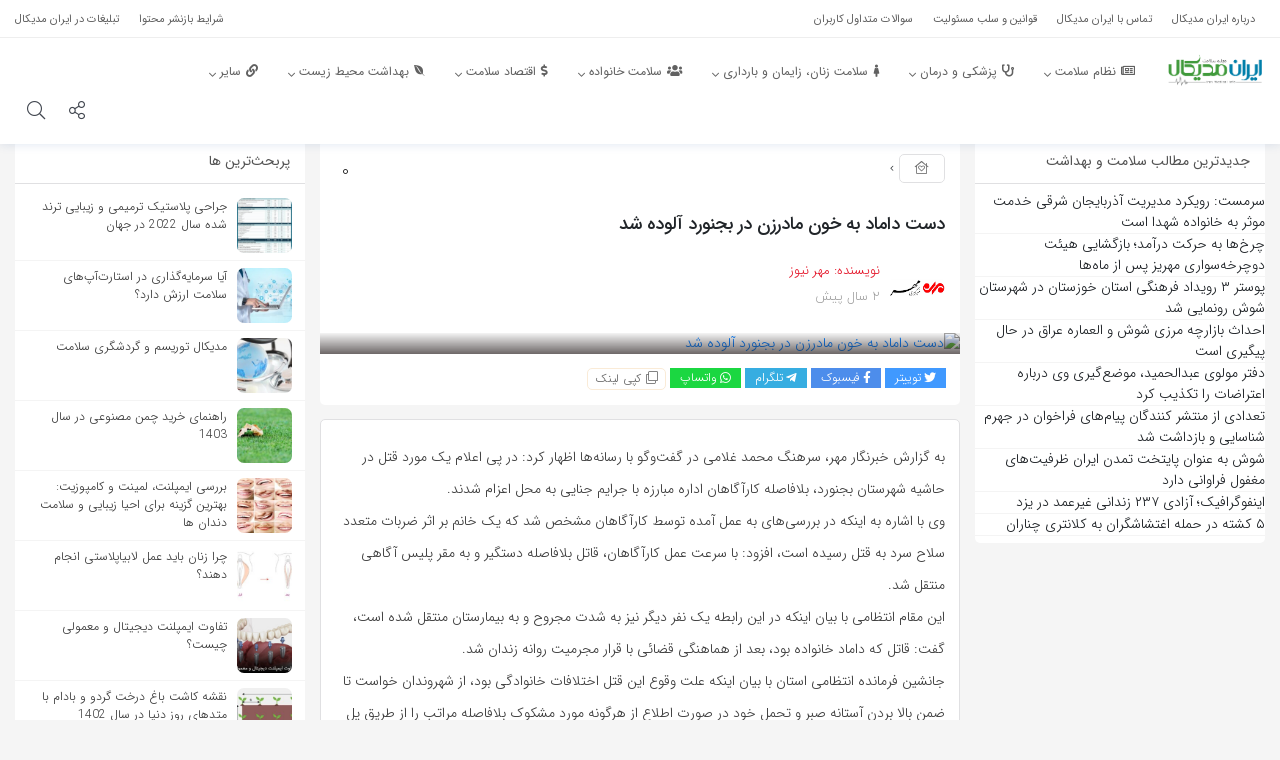

--- FILE ---
content_type: text/html; charset=UTF-8
request_url: https://iranmedicalinfo.com/health-provincial-news/11483/
body_size: 26704
content:
<!DOCTYPE html>
<html lang="fa">

<head>
  <meta charset="utf-8">
  <meta charset="UTF-8" />
  <meta name="viewport" content="width=device-width, initial-scale=1, shrink-to-fit=no">
  <meta http-equiv="X-UA-Compatible" content="IE=edge,chrome=1">
  <link rel="alternate" type="application/rss+xml" title="ایران مدیکال اینفو RSS2 Feed" href="https://iranmedicalinfo.com/feed/" />
  <link rel="pingback" href="https://iranmedicalinfo.com/xmlrpc.php" />
  
<!-- بهینه‌سازی موتور جستجو توسط Rank Math PRO - https://rankmath.com/ -->
<title>دست داماد به خون مادرزن در بجنورد آلوده شد - ایران مدیکال اینفو</title>
<meta name="description" content="بجنورد- جانشین فرمانده انتظامی خراسان شمالی از دستگیری قاتل و کشف یک مورد پرونده قتل به علت مشکلات خانوادگی در بجنورد خبر داد."/>
<meta name="robots" content="follow, index, max-snippet:-1, max-video-preview:-1, max-image-preview:large"/>
<link rel="canonical" href="https://iranmedicalinfo.com/health-provincial-news/11483/" />
<meta property="og:locale" content="fa_IR" />
<meta property="og:type" content="article" />
<meta property="og:title" content="دست داماد به خون مادرزن در بجنورد آلوده شد - ایران مدیکال اینفو" />
<meta property="og:description" content="بجنورد- جانشین فرمانده انتظامی خراسان شمالی از دستگیری قاتل و کشف یک مورد پرونده قتل به علت مشکلات خانوادگی در بجنورد خبر داد." />
<meta property="og:url" content="https://iranmedicalinfo.com/health-provincial-news/11483/" />
<meta property="og:site_name" content="ایران مدیکال اینفو" />
<meta property="article:section" content="اخبار سلامت استان‌ها" />
<meta property="og:image" content="https://iranmedicalinfo.com/wp-content/uploads/2024/02/iranmedicalinfo-none-1024x1024.png" />
<meta property="og:image:secure_url" content="https://iranmedicalinfo.com/wp-content/uploads/2024/02/iranmedicalinfo-none-1024x1024.png" />
<meta property="og:image:width" content="618" />
<meta property="og:image:height" content="618" />
<meta property="og:image:alt" content="iranmedicalinfo-none" />
<meta property="og:image:type" content="image/png" />
<meta property="article:published_time" content="2024-03-04T21:23:36+03:30" />
<meta name="twitter:card" content="summary_large_image" />
<meta name="twitter:title" content="دست داماد به خون مادرزن در بجنورد آلوده شد - ایران مدیکال اینفو" />
<meta name="twitter:description" content="بجنورد- جانشین فرمانده انتظامی خراسان شمالی از دستگیری قاتل و کشف یک مورد پرونده قتل به علت مشکلات خانوادگی در بجنورد خبر داد." />
<meta name="twitter:creator" content="@mehrnews_ir" />
<meta name="twitter:image" content="https://iranmedicalinfo.com/wp-content/uploads/2024/02/iranmedicalinfo-none-1024x1024.png" />
<meta name="twitter:label1" content="نویسنده" />
<meta name="twitter:data1" content="مهر نیوز" />
<meta name="twitter:label2" content="زمان خواندن" />
<meta name="twitter:data2" content="کمتر از یک دقیقه" />
<script type="application/ld+json" class="rank-math-schema-pro">{"@context":"https://schema.org","@graph":[{"@type":["CommunityHealth","Organization"],"@id":"https://iranmedicalinfo.com/#organization","name":"\u0627\u06cc\u0631\u0627\u0646 \u0645\u062f\u06cc\u06a9\u0627\u0644 \u0627\u06cc\u0646\u0641\u0648","url":"https://iranmedicalinfo.com","openingHours":["Monday,Tuesday,Wednesday,Thursday,Friday,Saturday,Sunday 09:00-17:00"]},{"@type":"WebSite","@id":"https://iranmedicalinfo.com/#website","url":"https://iranmedicalinfo.com","name":"\u0627\u06cc\u0631\u0627\u0646 \u0645\u062f\u06cc\u06a9\u0627\u0644 \u0627\u06cc\u0646\u0641\u0648","publisher":{"@id":"https://iranmedicalinfo.com/#organization"},"inLanguage":"fa-IR"},{"@type":"ImageObject","@id":"https://media.mehrnews.com/d/2024/02/17/3/4862241.jpg?ts=1708148615953","url":"https://media.mehrnews.com/d/2024/02/17/3/4862241.jpg?ts=1708148615953","width":"200","height":"200","caption":"\u062f\u0633\u062a \u062f\u0627\u0645\u0627\u062f \u0628\u0647 \u062e\u0648\u0646 \u0645\u0627\u062f\u0631\u0632\u0646 \u062f\u0631 \u0628\u062c\u0646\u0648\u0631\u062f \u0622\u0644\u0648\u062f\u0647 \u0634\u062f","inLanguage":"fa-IR"},{"@type":"WebPage","@id":"https://iranmedicalinfo.com/health-provincial-news/11483/#webpage","url":"https://iranmedicalinfo.com/health-provincial-news/11483/","name":"\u062f\u0633\u062a \u062f\u0627\u0645\u0627\u062f \u0628\u0647 \u062e\u0648\u0646 \u0645\u0627\u062f\u0631\u0632\u0646 \u062f\u0631 \u0628\u062c\u0646\u0648\u0631\u062f \u0622\u0644\u0648\u062f\u0647 \u0634\u062f - \u0627\u06cc\u0631\u0627\u0646 \u0645\u062f\u06cc\u06a9\u0627\u0644 \u0627\u06cc\u0646\u0641\u0648","datePublished":"2024-03-04T21:23:36+03:30","dateModified":"2024-03-04T21:23:36+03:30","isPartOf":{"@id":"https://iranmedicalinfo.com/#website"},"primaryImageOfPage":{"@id":"https://media.mehrnews.com/d/2024/02/17/3/4862241.jpg?ts=1708148615953"},"inLanguage":"fa-IR"},{"@type":"Person","@id":"https://iranmedicalinfo.com/author/mehrnews/","name":"\u0645\u0647\u0631 \u0646\u06cc\u0648\u0632","description":"\u062e\u0628\u0631\u06af\u0632\u0627\u0631\u06cc \u0645\u0647\u0631 \u0622\u062e\u0631\u064a\u0646 \u0627\u062e\u0628\u0627\u0631 \u0627\u064a\u0631\u0627\u0646 \u062c\u0647\u0627\u0646\u060c \u0633\u064a\u0627\u0633\u062a\u060c \u0648\u0631\u0632\u0634\u060c \u0627\u0642\u062a\u0635\u0627\u062f\u060c \u0641\u0631\u0647\u0646\u06af \u0648 \u0647\u0646\u0631\u060c \u062f\u0627\u0646\u0634\u06af\u0627\u0647\u060c \u0641\u064a\u0644\u0645\u060c \u0639\u06a9\u0633 \u0648 \u0627\u062e\u0628\u0627\u0631 \u0627\u0633\u062a\u0627\u0646\u200c\u0647\u0627 \u0631\u0627 \u067e\u0648\u0634\u0634 \u0645\u06cc \u062f\u0647\u062f.","url":"https://iranmedicalinfo.com/author/mehrnews/","image":{"@type":"ImageObject","@id":"https://iranmedicalinfo.com/wp-content/uploads/2024/02/mehrnews.com_.png","url":"https://iranmedicalinfo.com/wp-content/uploads/2024/02/mehrnews.com_.png","caption":"\u0645\u0647\u0631 \u0646\u06cc\u0648\u0632","inLanguage":"fa-IR"},"sameAs":["https://www.mehrnews.com/","https://twitter.com/mehrnews_ir","https://t.me/mehrnews","https://ble.ir/mehrnews","https://rubika.ir/mehrnews","https://eitaa.com/mehrnews"],"worksFor":{"@id":"https://iranmedicalinfo.com/#organization"}},{"@type":"BlogPosting","headline":"\u062f\u0633\u062a \u062f\u0627\u0645\u0627\u062f \u0628\u0647 \u062e\u0648\u0646 \u0645\u0627\u062f\u0631\u0632\u0646 \u062f\u0631 \u0628\u062c\u0646\u0648\u0631\u062f \u0622\u0644\u0648\u062f\u0647 \u0634\u062f - \u0627\u06cc\u0631\u0627\u0646 \u0645\u062f\u06cc\u06a9\u0627\u0644 \u0627\u06cc\u0646\u0641\u0648","datePublished":"2024-03-04T21:23:36+03:30","dateModified":"2024-03-04T21:23:36+03:30","articleSection":"\u0627\u062e\u0628\u0627\u0631 \u0633\u0644\u0627\u0645\u062a \u0627\u0633\u062a\u0627\u0646\u200c\u0647\u0627","author":{"@id":"https://iranmedicalinfo.com/author/mehrnews/","name":"\u0645\u0647\u0631 \u0646\u06cc\u0648\u0632"},"publisher":{"@id":"https://iranmedicalinfo.com/#organization"},"description":"\u0628\u062c\u0646\u0648\u0631\u062f- \u062c\u0627\u0646\u0634\u06cc\u0646 \u0641\u0631\u0645\u0627\u0646\u062f\u0647 \u0627\u0646\u062a\u0638\u0627\u0645\u06cc \u062e\u0631\u0627\u0633\u0627\u0646 \u0634\u0645\u0627\u0644\u06cc \u0627\u0632 \u062f\u0633\u062a\u06af\u06cc\u0631\u06cc \u0642\u0627\u062a\u0644 \u0648 \u06a9\u0634\u0641 \u06cc\u06a9 \u0645\u0648\u0631\u062f \u067e\u0631\u0648\u0646\u062f\u0647 \u0642\u062a\u0644 \u0628\u0647 \u0639\u0644\u062a \u0645\u0634\u06a9\u0644\u0627\u062a \u062e\u0627\u0646\u0648\u0627\u062f\u06af\u06cc \u062f\u0631 \u0628\u062c\u0646\u0648\u0631\u062f \u062e\u0628\u0631 \u062f\u0627\u062f.","name":"\u062f\u0633\u062a \u062f\u0627\u0645\u0627\u062f \u0628\u0647 \u062e\u0648\u0646 \u0645\u0627\u062f\u0631\u0632\u0646 \u062f\u0631 \u0628\u062c\u0646\u0648\u0631\u062f \u0622\u0644\u0648\u062f\u0647 \u0634\u062f - \u0627\u06cc\u0631\u0627\u0646 \u0645\u062f\u06cc\u06a9\u0627\u0644 \u0627\u06cc\u0646\u0641\u0648","@id":"https://iranmedicalinfo.com/health-provincial-news/11483/#richSnippet","isPartOf":{"@id":"https://iranmedicalinfo.com/health-provincial-news/11483/#webpage"},"image":{"@id":"https://media.mehrnews.com/d/2024/02/17/3/4862241.jpg?ts=1708148615953"},"inLanguage":"fa-IR","mainEntityOfPage":{"@id":"https://iranmedicalinfo.com/health-provincial-news/11483/#webpage"}}]}</script>
<!-- /افزونه سئو ورپرس Rank Math -->

<link rel="alternate" type="application/rss+xml" title="ایران مدیکال اینفو &raquo; دست داماد به خون مادرزن در بجنورد آلوده شد خوراک دیدگاه‌ها" href="https://iranmedicalinfo.com/health-provincial-news/11483/feed/" />
<link rel="alternate" title="oEmbed (JSON)" type="application/json+oembed" href="https://iranmedicalinfo.com/wp-json/oembed/1.0/embed?url=https%3A%2F%2Firanmedicalinfo.com%2Fhealth-provincial-news%2F11483%2F" />
<link rel="alternate" title="oEmbed (XML)" type="text/xml+oembed" href="https://iranmedicalinfo.com/wp-json/oembed/1.0/embed?url=https%3A%2F%2Firanmedicalinfo.com%2Fhealth-provincial-news%2F11483%2F&#038;format=xml" />
<style id='wp-img-auto-sizes-contain-inline-css' type='text/css'>
img:is([sizes=auto i],[sizes^="auto," i]){contain-intrinsic-size:3000px 1500px}
/*# sourceURL=wp-img-auto-sizes-contain-inline-css */
</style>
<style id='wp-emoji-styles-inline-css' type='text/css'>

	img.wp-smiley, img.emoji {
		display: inline !important;
		border: none !important;
		box-shadow: none !important;
		height: 1em !important;
		width: 1em !important;
		margin: 0 0.07em !important;
		vertical-align: -0.1em !important;
		background: none !important;
		padding: 0 !important;
	}
/*# sourceURL=wp-emoji-styles-inline-css */
</style>
<link rel='stylesheet' id='wp-block-library-rtl-css' href='https://iranmedicalinfo.com/wp-includes/css/dist/block-library/style-rtl.min.css?ver=6.9' type='text/css' media='all' />
<style id='global-styles-inline-css' type='text/css'>
:root{--wp--preset--aspect-ratio--square: 1;--wp--preset--aspect-ratio--4-3: 4/3;--wp--preset--aspect-ratio--3-4: 3/4;--wp--preset--aspect-ratio--3-2: 3/2;--wp--preset--aspect-ratio--2-3: 2/3;--wp--preset--aspect-ratio--16-9: 16/9;--wp--preset--aspect-ratio--9-16: 9/16;--wp--preset--color--black: #000000;--wp--preset--color--cyan-bluish-gray: #abb8c3;--wp--preset--color--white: #ffffff;--wp--preset--color--pale-pink: #f78da7;--wp--preset--color--vivid-red: #cf2e2e;--wp--preset--color--luminous-vivid-orange: #ff6900;--wp--preset--color--luminous-vivid-amber: #fcb900;--wp--preset--color--light-green-cyan: #7bdcb5;--wp--preset--color--vivid-green-cyan: #00d084;--wp--preset--color--pale-cyan-blue: #8ed1fc;--wp--preset--color--vivid-cyan-blue: #0693e3;--wp--preset--color--vivid-purple: #9b51e0;--wp--preset--gradient--vivid-cyan-blue-to-vivid-purple: linear-gradient(135deg,rgb(6,147,227) 0%,rgb(155,81,224) 100%);--wp--preset--gradient--light-green-cyan-to-vivid-green-cyan: linear-gradient(135deg,rgb(122,220,180) 0%,rgb(0,208,130) 100%);--wp--preset--gradient--luminous-vivid-amber-to-luminous-vivid-orange: linear-gradient(135deg,rgb(252,185,0) 0%,rgb(255,105,0) 100%);--wp--preset--gradient--luminous-vivid-orange-to-vivid-red: linear-gradient(135deg,rgb(255,105,0) 0%,rgb(207,46,46) 100%);--wp--preset--gradient--very-light-gray-to-cyan-bluish-gray: linear-gradient(135deg,rgb(238,238,238) 0%,rgb(169,184,195) 100%);--wp--preset--gradient--cool-to-warm-spectrum: linear-gradient(135deg,rgb(74,234,220) 0%,rgb(151,120,209) 20%,rgb(207,42,186) 40%,rgb(238,44,130) 60%,rgb(251,105,98) 80%,rgb(254,248,76) 100%);--wp--preset--gradient--blush-light-purple: linear-gradient(135deg,rgb(255,206,236) 0%,rgb(152,150,240) 100%);--wp--preset--gradient--blush-bordeaux: linear-gradient(135deg,rgb(254,205,165) 0%,rgb(254,45,45) 50%,rgb(107,0,62) 100%);--wp--preset--gradient--luminous-dusk: linear-gradient(135deg,rgb(255,203,112) 0%,rgb(199,81,192) 50%,rgb(65,88,208) 100%);--wp--preset--gradient--pale-ocean: linear-gradient(135deg,rgb(255,245,203) 0%,rgb(182,227,212) 50%,rgb(51,167,181) 100%);--wp--preset--gradient--electric-grass: linear-gradient(135deg,rgb(202,248,128) 0%,rgb(113,206,126) 100%);--wp--preset--gradient--midnight: linear-gradient(135deg,rgb(2,3,129) 0%,rgb(40,116,252) 100%);--wp--preset--font-size--small: 13px;--wp--preset--font-size--medium: 20px;--wp--preset--font-size--large: 36px;--wp--preset--font-size--x-large: 42px;--wp--preset--spacing--20: 0.44rem;--wp--preset--spacing--30: 0.67rem;--wp--preset--spacing--40: 1rem;--wp--preset--spacing--50: 1.5rem;--wp--preset--spacing--60: 2.25rem;--wp--preset--spacing--70: 3.38rem;--wp--preset--spacing--80: 5.06rem;--wp--preset--shadow--natural: 6px 6px 9px rgba(0, 0, 0, 0.2);--wp--preset--shadow--deep: 12px 12px 50px rgba(0, 0, 0, 0.4);--wp--preset--shadow--sharp: 6px 6px 0px rgba(0, 0, 0, 0.2);--wp--preset--shadow--outlined: 6px 6px 0px -3px rgb(255, 255, 255), 6px 6px rgb(0, 0, 0);--wp--preset--shadow--crisp: 6px 6px 0px rgb(0, 0, 0);}:where(.is-layout-flex){gap: 0.5em;}:where(.is-layout-grid){gap: 0.5em;}body .is-layout-flex{display: flex;}.is-layout-flex{flex-wrap: wrap;align-items: center;}.is-layout-flex > :is(*, div){margin: 0;}body .is-layout-grid{display: grid;}.is-layout-grid > :is(*, div){margin: 0;}:where(.wp-block-columns.is-layout-flex){gap: 2em;}:where(.wp-block-columns.is-layout-grid){gap: 2em;}:where(.wp-block-post-template.is-layout-flex){gap: 1.25em;}:where(.wp-block-post-template.is-layout-grid){gap: 1.25em;}.has-black-color{color: var(--wp--preset--color--black) !important;}.has-cyan-bluish-gray-color{color: var(--wp--preset--color--cyan-bluish-gray) !important;}.has-white-color{color: var(--wp--preset--color--white) !important;}.has-pale-pink-color{color: var(--wp--preset--color--pale-pink) !important;}.has-vivid-red-color{color: var(--wp--preset--color--vivid-red) !important;}.has-luminous-vivid-orange-color{color: var(--wp--preset--color--luminous-vivid-orange) !important;}.has-luminous-vivid-amber-color{color: var(--wp--preset--color--luminous-vivid-amber) !important;}.has-light-green-cyan-color{color: var(--wp--preset--color--light-green-cyan) !important;}.has-vivid-green-cyan-color{color: var(--wp--preset--color--vivid-green-cyan) !important;}.has-pale-cyan-blue-color{color: var(--wp--preset--color--pale-cyan-blue) !important;}.has-vivid-cyan-blue-color{color: var(--wp--preset--color--vivid-cyan-blue) !important;}.has-vivid-purple-color{color: var(--wp--preset--color--vivid-purple) !important;}.has-black-background-color{background-color: var(--wp--preset--color--black) !important;}.has-cyan-bluish-gray-background-color{background-color: var(--wp--preset--color--cyan-bluish-gray) !important;}.has-white-background-color{background-color: var(--wp--preset--color--white) !important;}.has-pale-pink-background-color{background-color: var(--wp--preset--color--pale-pink) !important;}.has-vivid-red-background-color{background-color: var(--wp--preset--color--vivid-red) !important;}.has-luminous-vivid-orange-background-color{background-color: var(--wp--preset--color--luminous-vivid-orange) !important;}.has-luminous-vivid-amber-background-color{background-color: var(--wp--preset--color--luminous-vivid-amber) !important;}.has-light-green-cyan-background-color{background-color: var(--wp--preset--color--light-green-cyan) !important;}.has-vivid-green-cyan-background-color{background-color: var(--wp--preset--color--vivid-green-cyan) !important;}.has-pale-cyan-blue-background-color{background-color: var(--wp--preset--color--pale-cyan-blue) !important;}.has-vivid-cyan-blue-background-color{background-color: var(--wp--preset--color--vivid-cyan-blue) !important;}.has-vivid-purple-background-color{background-color: var(--wp--preset--color--vivid-purple) !important;}.has-black-border-color{border-color: var(--wp--preset--color--black) !important;}.has-cyan-bluish-gray-border-color{border-color: var(--wp--preset--color--cyan-bluish-gray) !important;}.has-white-border-color{border-color: var(--wp--preset--color--white) !important;}.has-pale-pink-border-color{border-color: var(--wp--preset--color--pale-pink) !important;}.has-vivid-red-border-color{border-color: var(--wp--preset--color--vivid-red) !important;}.has-luminous-vivid-orange-border-color{border-color: var(--wp--preset--color--luminous-vivid-orange) !important;}.has-luminous-vivid-amber-border-color{border-color: var(--wp--preset--color--luminous-vivid-amber) !important;}.has-light-green-cyan-border-color{border-color: var(--wp--preset--color--light-green-cyan) !important;}.has-vivid-green-cyan-border-color{border-color: var(--wp--preset--color--vivid-green-cyan) !important;}.has-pale-cyan-blue-border-color{border-color: var(--wp--preset--color--pale-cyan-blue) !important;}.has-vivid-cyan-blue-border-color{border-color: var(--wp--preset--color--vivid-cyan-blue) !important;}.has-vivid-purple-border-color{border-color: var(--wp--preset--color--vivid-purple) !important;}.has-vivid-cyan-blue-to-vivid-purple-gradient-background{background: var(--wp--preset--gradient--vivid-cyan-blue-to-vivid-purple) !important;}.has-light-green-cyan-to-vivid-green-cyan-gradient-background{background: var(--wp--preset--gradient--light-green-cyan-to-vivid-green-cyan) !important;}.has-luminous-vivid-amber-to-luminous-vivid-orange-gradient-background{background: var(--wp--preset--gradient--luminous-vivid-amber-to-luminous-vivid-orange) !important;}.has-luminous-vivid-orange-to-vivid-red-gradient-background{background: var(--wp--preset--gradient--luminous-vivid-orange-to-vivid-red) !important;}.has-very-light-gray-to-cyan-bluish-gray-gradient-background{background: var(--wp--preset--gradient--very-light-gray-to-cyan-bluish-gray) !important;}.has-cool-to-warm-spectrum-gradient-background{background: var(--wp--preset--gradient--cool-to-warm-spectrum) !important;}.has-blush-light-purple-gradient-background{background: var(--wp--preset--gradient--blush-light-purple) !important;}.has-blush-bordeaux-gradient-background{background: var(--wp--preset--gradient--blush-bordeaux) !important;}.has-luminous-dusk-gradient-background{background: var(--wp--preset--gradient--luminous-dusk) !important;}.has-pale-ocean-gradient-background{background: var(--wp--preset--gradient--pale-ocean) !important;}.has-electric-grass-gradient-background{background: var(--wp--preset--gradient--electric-grass) !important;}.has-midnight-gradient-background{background: var(--wp--preset--gradient--midnight) !important;}.has-small-font-size{font-size: var(--wp--preset--font-size--small) !important;}.has-medium-font-size{font-size: var(--wp--preset--font-size--medium) !important;}.has-large-font-size{font-size: var(--wp--preset--font-size--large) !important;}.has-x-large-font-size{font-size: var(--wp--preset--font-size--x-large) !important;}
/*# sourceURL=global-styles-inline-css */
</style>

<style id='classic-theme-styles-inline-css' type='text/css'>
/*! This file is auto-generated */
.wp-block-button__link{color:#fff;background-color:#32373c;border-radius:9999px;box-shadow:none;text-decoration:none;padding:calc(.667em + 2px) calc(1.333em + 2px);font-size:1.125em}.wp-block-file__button{background:#32373c;color:#fff;text-decoration:none}
/*# sourceURL=/wp-includes/css/classic-themes.min.css */
</style>
<link rel='stylesheet' id='ppress-frontend-css' href='https://iranmedicalinfo.com/wp-content/plugins/wp-user-avatar/assets/css/frontend.min.css?ver=4.16.6' type='text/css' media='all' />
<link rel='stylesheet' id='ppress-flatpickr-css' href='https://iranmedicalinfo.com/wp-content/plugins/wp-user-avatar/assets/flatpickr/flatpickr.min.css?ver=4.16.6' type='text/css' media='all' />
<link rel='stylesheet' id='ppress-select2-css' href='https://iranmedicalinfo.com/wp-content/plugins/wp-user-avatar/assets/select2/select2.min.css?ver=6.9' type='text/css' media='all' />
<link rel='stylesheet' id='bootstrap-rtl-css' href='https://iranmedicalinfo.com/wp-content/themes/liosa/assets/css/bootstrap.min.css' type='text/css' media='all' />
<link rel='stylesheet' id='owl.carousel-css' href='https://iranmedicalinfo.com/wp-content/themes/liosa/assets/css/owl.carousel.min.css?ver=6.9' type='text/css' media='all' />
<link rel='stylesheet' id='style-css' href='https://iranmedicalinfo.com/wp-content/themes/liosa/assets/css/style.min.css' type='text/css' media='all' />
<link rel='stylesheet' id='shop-css' href='https://iranmedicalinfo.com/wp-content/themes/liosa/assets/css/shop.min.css' type='text/css' media='all' />
<link rel='stylesheet' id='Responsive-css' href='https://iranmedicalinfo.com/wp-content/themes/liosa/assets/css/Responsive.min.css' type='text/css' media='all' />
<link rel='stylesheet' id='fontawesome-css' href='https://iranmedicalinfo.com/wp-content/themes/liosa/assets/fontawesome/css/all.min.css' type='text/css' media='all' />
<link rel='stylesheet' id='forget-about-shortcode-buttons-css' href='https://iranmedicalinfo.com/wp-content/plugins/forget-about-shortcode-buttons/public/css/button-styles.css?ver=2.1.3' type='text/css' media='all' />
<script type="text/javascript" src="https://iranmedicalinfo.com/wp-content/themes/liosa/assets/js/jquery.js?ver=1.0" id="jquery-js"></script>
<script type="text/javascript" src="https://iranmedicalinfo.com/wp-content/plugins/wp-user-avatar/assets/flatpickr/flatpickr.min.js?ver=4.16.6" id="ppress-flatpickr-js"></script>
<script type="text/javascript" src="https://iranmedicalinfo.com/wp-content/plugins/wp-user-avatar/assets/select2/select2.min.js?ver=4.16.6" id="ppress-select2-js"></script>
<script type="text/javascript" src="https://iranmedicalinfo.com/wp-content/themes/liosa/assets/js/kit.fontawesome.js?ver=6.9" id="fontawesome-js"></script>
<script type="text/javascript" id="ajax_comment-js-extra">
/* <![CDATA[ */
var misha_ajax_comment_params = {"ajaxurl":"https://iranmedicalinfo.com/wp-admin/admin-ajax.php"};
//# sourceURL=ajax_comment-js-extra
/* ]]> */
</script>
<script type="text/javascript" src="https://iranmedicalinfo.com/wp-content/themes/liosa/assets/js/ajax-comment.min.js?ver=true" id="ajax_comment-js"></script>
<script type="text/javascript" id="ajax-contact-script-js-extra">
/* <![CDATA[ */
var ajax_contact_object = {"ajax_url":"https://iranmedicalinfo.com/wp-admin/admin-ajax.php","loading_message":"\u062f\u0631 \u062d\u0627\u0644 \u0627\u0631\u0633\u0627\u0644 \u0627\u0637\u0644\u0627\u0639\u0627\u062a \u060c \u0644\u0637\u0641\u0627 \u0635\u0628\u0631 \u06a9\u0646\u06cc\u062f..."};
//# sourceURL=ajax-contact-script-js-extra
/* ]]> */
</script>
<script type="text/javascript" src="https://iranmedicalinfo.com/wp-content/themes/liosa/assets/js/ajax-contact-script.js?ver=6.9" id="ajax-contact-script-js"></script>
<link rel="https://api.w.org/" href="https://iranmedicalinfo.com/wp-json/" /><link rel="alternate" title="JSON" type="application/json" href="https://iranmedicalinfo.com/wp-json/wp/v2/posts/11483" /><link rel="EditURI" type="application/rsd+xml" title="RSD" href="https://iranmedicalinfo.com/xmlrpc.php?rsd" />
<link rel="stylesheet" href="https://iranmedicalinfo.com/wp-content/themes/liosa/rtl.css" type="text/css" media="screen" /><link rel='shortlink' href='https://iranmedicalinfo.com/?p=11483' />
    <style>
    .quantity input::-webkit-outer-spin-button,
    .quantity input::-webkit-inner-spin-button {
        display: none;
        margin: 0;
    }
    .quantity input.qty {
        appearance: textfield;
        -webkit-appearance: none;
        -moz-appearance: textfield;
    }
    </style>
    <meta name="author" content="مهر نیوز" /><meta name="publisher" content="ایران مدیکال اینفو" /><meta name="keywords" content="دست داماد به خون مادرزن در بجنورد آلوده شد" /><meta name="generator" content="Elementor 3.25.11; features: additional_custom_breakpoints, e_optimized_control_loading; settings: css_print_method-external, google_font-enabled, font_display-auto">
<style type="text/css">.recentcomments a{display:inline !important;padding:0 !important;margin:0 !important;}</style>			<style>
				.e-con.e-parent:nth-of-type(n+4):not(.e-lazyloaded):not(.e-no-lazyload),
				.e-con.e-parent:nth-of-type(n+4):not(.e-lazyloaded):not(.e-no-lazyload) * {
					background-image: none !important;
				}
				@media screen and (max-height: 1024px) {
					.e-con.e-parent:nth-of-type(n+3):not(.e-lazyloaded):not(.e-no-lazyload),
					.e-con.e-parent:nth-of-type(n+3):not(.e-lazyloaded):not(.e-no-lazyload) * {
						background-image: none !important;
					}
				}
				@media screen and (max-height: 640px) {
					.e-con.e-parent:nth-of-type(n+2):not(.e-lazyloaded):not(.e-no-lazyload),
					.e-con.e-parent:nth-of-type(n+2):not(.e-lazyloaded):not(.e-no-lazyload) * {
						background-image: none !important;
					}
				}
			</style>
			  <style>
    /* -------------------------------------- product style --------------*/
    .pric-box .btn-add-to-cart.bef_bth_cart,
    .arch_card_pro .yith-wcwl-add-to-wishlist i,
    .woocommerce-cart .wc-proceed-to-checkout a.checkout-button,
    .arch_card_pro a.added_to_cart:hover, .arch_card_pro a.button:hover, .arch_card_pro a.added_to_cart, .arch_card_pro a.button{
      background-color: #f95454 !important;
    }
    .pric-box .btn-add-to-cart.bef_bth_cart,
    .arch_card_pro .yith-wcwl-add-to-wishlist i,
    .woocommerce-cart .wc-proceed-to-checkout a.checkout-button,
    .arch_card_pro a.added_to_cart:hover, .arch_card_pro a.button:hover, .arch_card_pro a.added_to_cart, .arch_card_pro a.button{
      color: #fff !important;
    }

    /* -------------------------------------- header mobile --------------*/
    .mobile-header,
    .mobile-header .product-serchform-wc .search-wrapper input,
    .mobile-header .ic-cart-pro .navbar-nav .dropdown-menu{
      background-color: #fff !important;
    }
    .mobile-header .product-serchform-wc .search-wrapper input,
    .mobile-header .he-search .submit_button::before {
      border-color:#eee !important;
    }
    .mobile-header .item-head-respan > a > i,
    .mobile-header .ic-cart-pro #cd-hamburger-menu-dec a i,
    .mobile-header .category-searchform,
    .mobile-header .he-search .submit_button i,
    .mobile-header .ic-cart-pro .li-user-lo i,
    .mobile-header .he-search input,
    .mobile-header .ic-cart-pro .navbar-nav .dropdown-menu a{
      color:#212121 !important;
    }
    .mobile-header .menu-container.shop_m .bar{
      background-color:#212121 !important;
    }
    .mobile-header .mo-header-search,
    .mobile-header .he-search .submit_button::before{
      border-color:#eee !important;
    }
    .mobile-header .product-serchform-wc .search-wrapper input,
    .mobile-header .user-login-but.btn-login img{
      border-radius:0px !important;
    }
    /* -------------------------------------- shop header 6 --------------*/
    .header-6-theme .product-serchform-wc .search-wrapper input,
    .header-6-theme .he-headeroption .he-btn-container,
    .header-6-theme .he-btn-container-cart,
    .header-6-theme .user-login-but.btn-login img,
    .header-6-theme .fullwidth_shop_cart.shop_cart.top_icons{
      border-radius:0px !important;
    }
    .header-shop.header-6-theme,
    .header-6-theme .product-serchform-wc .search-wrapper input{
      background-color: #fff !important;
    }
    .header-6-theme .h-menu-nav-list_item div ul li a{
      color: #665959 !important;
    }
    .header-6-theme .btn-login,
    .header-6-theme .category-searchform,
    .header-6-theme .he-btn-container .dropdown-menu a,
    .header-6-theme .he-search .submit_button i{
      color: #212121 !important;
    }
    .header-6-theme .product-serchform-wc .search-wrapper input,
    .header-6-theme .he-search .submit_button::before {
      border-color:#eee !important;
    }
    .header-6-theme .fullwidth_shop_cart.shop_cart.top_icons{
      background-color: #4425d7 !important;
    }
    .header-6-theme .fullwidth_shop_cart.shop_cart > a{
      color: #fff !important;
    }
    .header-6-theme .fullwidth_shop_cart.shop_cart a .shop-badge{
      color: #fff !important;
      background-color: #55555a !important;
    }
    .header-6-theme .he-btn-container{
      background-color:  !important;
    }
    .header-6-theme .he-btn-container,
    .header-6-theme .he-btn-container .dropdown-menu{
      border-color:  !important;
    }
    .header-6-theme #header-wrap, .header-6-theme .color_option_liam_6,
    .header-6-theme .cd-main-nav ul li .sub-menu{
      background-color:  !important;
    }
    /* -------------------------------------- end header 6 --------------*/
    /** style menu bar */
    .menu_bar_header-shop {
      background-color: #fff;
    }

    .menu_bar_header-shop .social_footer_ul li i,
    .menu_bar_header-shop .cd-main-nav ul li a {
      color: #616161 !important;
    }
    /** mobile header  **/
    .mobile-menu-wrapper ul li{
      border-color: f0f8ff !important;
    }
    .nav-mobile .menu-container .menu-sidebar{
      background-color: #fff;
    }
    .mobile-menu-wrapper ul li a,
    .menu-item-has-children .sub-toggle .icon-re.icon-ri::before{
      color: #616161;
    }
    .mobile-menu-wrapper ul.sub-menu{
      background-color: #f5f5f5;
    }
    .login-mobile a i, .login-mobile button i{
      color: #fff;
    }
    /** style header blog **/

    .hed-menu-bar,
    .le-main-nav .navbar-nav .dropdown-menu,
    .ic-cart-pro .navbar-nav .dropdown-menu,
    .header-3 .share-alt-head ul,
    .header-3 .cd-main-nav ul li .sub-menu,
    .hed-menu-bar .cd-main-nav ul li .sub-menu {
      background-color: #fff;
    }

    .cd-main-nav ul li a,
    .children .sub-togglee,
    .sub-menu .sub-togglee::before,
    .cd-main-nav ul li .fa-angle-down {
      color: #616161;
    }

    .le-main-nav li,
    .header-3 .share-alt-head ul li a i,
    .le-main-nav li a,
    .le-main-nav .dropdown-back::before,
    .dropdown-toggle::after {
      color: #424750;
    }

    .le-main-nav>li {
      border-color: #e0e0e2;
    }

    /*{
  background: #f9f9f9;
  transition: all .2s;
}
*/
    .nav__cb:checked~.nav__content,
    .login-mobile {
      background: #fb3449;
    }

    .nav__item-text i {
      color: #fff;
      border-color: #e0e0e2;
    }

    .nav__btn::before,
    .nav__btn::after,
    .menu-container .bar {
      background: #616161;
    }

    /** style shop header 2 **/
    .dimag_homepage_mo .hashtag,
    .dimag_homepage,
    .dimag_homepage_mo .container,
    .dimag_homepage .navbar-nav .dropdown-menu,
    .dimag_homepage_mo .navbar-nav .dropdown-menu {
      background-color: #fff !important;
      color: #212121 !important;

    }

    .dimag_homepage .navbar-nav .dropdown-menu a,
    .dimag_homepage_mo .navbar-nav .dropdown-menu a,
    .dimag_homepage .hashtag__title,
    .dimag_homepage_mo .hashtag__title {
      color: #212121 !important;

    }

    .dimag_homepage_mo .menu-container .bar {
      background-color: #b8b8b8 !important;
    }

    .dimag_homepage_mo .hashtag__wrapper,
    .dimag_homepage .hashtag__wrapper {
      background-color: #f6f5f4 !important;
    }

    .dimag_homepage_mo .hashtag__wrapper ul li a,
    .dimag_homepage .hashtag__wrapper ul li a {
      color: #32b4fd !important;
    }

    .dimag_homepage .logo {
      background-color: #bca5f0  !important;

    }

    .dimag_homepage .dimag__top--sep,
    .dimag_homepage .search.search-btn i,
    .dimag_homepage_mo .item-head-respan i,
    .dimag_homepage_mo .user-pane_mo i,
    .dimag_homepage .user-pane i,
    .dimag_homepage .user-pane span,
    .dimag_homepage .user-pane a {
      border-color: #b0b0b0  !important;
      color: #b0b0b0  !important;
    }

    /** single post  **/
    .post-content p {
      color: #404040  !important;
    }
    .wp-block-image figcaption{
      background: #000  !important;
      color: #fff  !important;
    }
    .post-content img {
      width: 100% !important;
    }

    
    /** style footer blog **/
    .footer {
      background-size: cover;
      background-color: #ffffff;
      background-repeat: repeat-x;
      background-attachment: fixed;
      background-position: top;
      background-image: url();
    }

    #body_blog {
      background-color: #f5f5f5;
      background-repeat: repeat-x;
      background-attachment: fixed;
      background-position: top;
      background-image: url();
    }

    .content_item__time {
      background-color: #f5f5f5;
    }

    #body_shop {
      background-color: #f5f5f5;
      background-repeat: repeat-x;
      background-attachment: fixed;
      background-position: top;
      background-image: url();
    }

    .amazon--slid .owl-carousel.owl-rtl::before {
      background: linear-gradient(-180deg, rgba(234, 237, 237, 0), #f5f5f5);
    }

    .spacing_archive-box {
      background-color: ##f5f5f5;
    }

    .footer p,
    .footer a,
    .footer p,
    .footer td {
      color: #404040 !important;
    }

    .footer th,
    .footer h5 {
      color: #212121 !important;
    }

    .social_footer_ul li i {
      color:  #424750 !important;
    }

    .text-center.copy_right {
      color:  #212121 !important;
    }

    /* back to top */
    .sticky_toolbox a::after,
    .sticky_toolbox span,
    .sticky_toolbox a:hover {
      background:  #0063d1;
      color: #fff !important;
    }

    .sticky_toolbox a {
      background: #fff;
      color: #333 !important;
    }

    /** style shop header **/
    .he-btn-container .dropdown-menu,
    .header-shop,
    .h-menu-nav,
    .postform,
    .header-shop .color_option_denver,
    .product-serchform-wc .search-wrapper input {
      background-color: #fff !important;
    }

    .product-serchform-wc .search-wrapper input {
      border-color: #eee;
    }

    .ic-cart-pro .navbar-nav .dropdown-menu a,
    .he-btn-container .dropdown-menu a,
    .h-menu-nav-list_item div ul li a,
    .h-menu-nav-list_items,
    .btn-login,
    .dropdown-back::before,
    .h-menu-nav-list_activ--main ul li a,
    .h-menu-nav-list_activ--main ul li a::before,
    .he-search input,
    .he-search::before,
    .category-searchform,
    .h-row-shop .he-btn-container li i,
    .postform,
    .ic-cart-pro .he-btn-container li i,
    .ic-cart-pro .li-user-lo i,
    .item-head-respan>a>i,
    .he-search .submit_button i,
    .hed-btn-container_cart .fa-shopping-bag,
    .h-menu-nav-list_activ--main>ul>li::before {
      color: #616161;
    }

    .menu-container.shop_m .bar {
      background: #616161;
    }

    .mo-header-search {
      border-top: 1px solid #e5e5ea;
    }

    .h-menu-nav-list_activ--main ul li:after {
      background: #f0f0f1;
    }

    .postform {
      border: 1px solid#e0e0e2;
      margin: 0;
      outline: unset !important;
    }

    .he-search .submit_button::before {
      background: #eee;
    }

    .he-btn-container {
      border: 1px solid#e0e0e2;
    }

    .navbar-nav .dropdown-menu li:first-child {
      border-color: #e0e0e2;
    }

    .lin_right {
      background: #e0e0e2;

    }

    /** header 5 **/
    .header_nin_5,
    .header_nin_5 .navbar-nav .dropdown-menu,
    .header_nin_5 .cd-main-nav ul li .sub-menu {
      background: #fff;
    }

    .header_nin_5 .cd-main-nav ul .menu-item a,
    .header_nin_5 .navbar-nav .dropdown-menu a {
      color: #616161;
    }

    .header_nin_5 .tool_header5 .search_heade i,
    .header_nin_5 .tool_header5 .li-user-lo i {
      color: #b0b0b0;
      font-size: 20px;
    }

    .header_nin_5 .nav-mobile .menu-container .bar {
      background: #b0b0b0;
    }

    /** header 4 **/

    .header-4,
    .header-mobile-4,
    .header-4 .navbar-nav .dropdown-menu {
      background: #fff;

    }

    .header-4 .header-4-main-menu,
    .header-4 .cd-main-nav ul li .sub-menu{
      background: #fff;

    }

    .header-topbar-4 .cd-main-nav ul .menu-item a {
      color: #616161;

    }

    .header-4 .section-menu.cd-main-nav ul .menu-item a,
    .header-4 .navbar-nav .dropdown-menu a {
      color: #616161;
    }

    .header-4 .container .search [class*="search"],
    .header-4 .user-pane .fa-user-circle {
      color: #b0b0b0;

    }

    .header-mobile-4 .menu-container .bar{
      background: #b0b0b0;
    }
    .header-mobile-4 .menu-container .search-btn i {
      color: #b0b0b0;
    }
    .header-topbar-4 {
      background: #fff;
    }

    /** style shop footer **/
    .shop-footer-web-info {
      background-color: #d7dee0 !important;
    }

    .shop_footer {
      background-color: #eceff1;
      background-repeat: repeat-x;
      background-attachment: fixed;
      background-position: top;
      background-image: url();
    }

    /** style single produc **/

    .woocommerce-Price-amount.amount {
      color: #000;
    }

    /** style box add to cart */
    .add_to_cart_loop_bth .to_cart_loop__bth .button,
    .add_to_cart_loop_bth .added_to_cart.wc-forward,
    .add_to_cart_loop_bth .to_cart_loop__bth .original_product {
      background-color: #ef394e;
      color: #fff;
    }
  </style>
<style>/* اعمال استایل در همه صفحات به جز صفحه مطلب و نوشته */

.post-content img {
    width: auto !important; /* عرض پیش‌فرض برای دسکتاپ */
    max-width: none !important; /* لغو محدودیت عرض */
}

/* بهینه‌سازی برای دستگاه‌های موبایل */
@media screen and (max-width: 768px) {
    .post-content img {
        width: 100% !important; /* عرض کامل تصویر برای موبایل */
        max-width: 100% !important; /* تصویر را محدود به اندازه باکس نگه می‌دارد */
        height: auto !important; /* ارتفاع به صورت خودکار تنظیم شود */
    }
}



body:not(.single) .item__details--author {
    display: none !important;
}



/* جایگزینی تصویر خالی با تصویر مورد نظر */
[style*="background-image: url('')"] {
    background-image: url('https://iranmedicalinfo.com/wp-content/uploads/2024/02/iranmedicalinfo-none.png') !important;
}



.topics-gallery__item .image__badge {
    display: none !important;
}



.elementor img {
    /* height: auto; */
    max-width: 100%;
    border: none;
    border-radius: 0;
    box-shadow: none;
}


.topics-gallery__item img {
    width: 100%;
    display: block;
    z-index: 1;
    object-fit: cover;
    height: 150px !important; /* ارتفاع دلخواه شما */
}




.item__details .user-profile-stat-wrapper img {
    width: 35px;
    height: 35px !important;
}




.a-comment-count-bubble {
    background-color: #fff !important;
    font-size: 14px !important;
    color: #000 !important;
    font-weight: 400 !important;
    padding: 2px 7px 3px !important;
    border-radius: 4px !important;
}



.homepage__main .item__details--date {
    display: none;
}





.art-items .article3_meta {
    display: none;
}


.woo-promotion__categories .woo-promotion__category-quantity {
    display: none;
}



.sectionshowcase {
    display: none;
}


.single-post-3 .author-details-row1 a,
.single-post-3 .version_undefined span {
    color: #000 !important; /* مشکی */
    font-weight: 400;
}




.media-header .avatar_user_url, .media-header h1 {
    /* margin-top: 33px; */
    font-size: 14px;
}



</style>		<style type="text/css" id="wp-custom-css">
			.author-description {
    text-align: justify;
}



.custom-toc {
    font-size: 17px !important;
    font-weight: bold !important;
    color: red !important;
}



.custom-toc {
    background-color: #f0f0f0; /* رنگ خاکستری */
    padding-bottom: 10px; /* فاصله پایینی از سایر عناصر */
	    padding-top: 10px; /* فاصله پایینی از سایر عناصر */
	    padding-right: 10px; /* فاصله پایینی از سایر عناصر */
    margin-top: 5px; /* فاصله بالایی از بالا */
	    margin-bottom: 15px; /* فاصله بالایی از بالا */


		</style>
		  <meta name="theme-color" content="" />
  <style>
	  .container {
      max-width: 1300px;
    }
	  @media (min-width: 1400px){
            .container {
        max-width: 1440px;
      }
	  }

  </style>
	
	<script>
document.addEventListener("DOMContentLoaded", function() {
    var elements = document.querySelectorAll('.item__txt');
    elements.forEach(function(element) {
        var text = element.textContent;
        if (text.length > 130) {
            element.textContent = text.slice(0, 130) + '...';
        }
    });
});

</script>
	
<script>
    jQuery(document).ready(function($) {
        // چک کردن وجود تصویر در هر figure با کلاس col-12 col-md-7
        $('.col-12.col-md-7 figure').each(function() {
            if ($(this).find('img').length === 0) {
                // اگر تصویر وجود نداشت، تصویر پیشفرض را اضافه کنید
                $(this).append('<img src="https://iranmedicalinfo.com/wp-content/themes/liosa/assets/image/search-bar.gif" alt="تصویر پیشفرض">');
            }
        });
    });
</script>


<script>
    $(document).ready(function() {
        // تغییر متن درون span با کلاس time
        $(".col-12.col-md-3 .time").text("ایران مدیکال اینفو");
    });
</script>




<script>
            !function(e,t,n){e.yektanetAnalyticsObject=n,e[n]=e[n]||function(){e[n].q.push(arguments)},e[n].q=e[n].q||[];var a=t.getElementsByTagName("head")[0],r=new Date,c="https://cdn.yektanet.com/superscript/g3gN4cVl/native-iranmedicalinfo.com-37923/yn_pub.js?v="+r.getFullYear().toString()+"0"+r.getMonth()+"0"+r.getDate()+"0"+r.getHours(),s=t.createElement("link");s.rel="preload",s.as="script",s.href=c,a.appendChild(s);var l=t.createElement("script");l.async=!0,l.src=c,a.appendChild(l)}(window,document,"yektanet");
        </script>


	
</head>

<body class="rtl wp-singular post-template-default single single-post postid-11483 single-format-standard wp-theme-liosa elementor-default elementor-kit-182" id="body_blog">
  <div id="back-to-topd" class="sticky_toolbox active back_to_top">
    <ul>
      











        <li>
          <a href="#" id="scroll" class="gototop" title="بازگشت به بالا"><i class="fal fa-arrow-up"></i></a>
        </li>
          </ul>
  </div>
  <header class="hed-menu-bar header-3" style="height: auto;">
        <div class="menu_bar_header-shop d-none d-md-block">
        <div class="container">
            <div class="row">
                <div class="col-12 col-md-9">
                    <div class="cd-main-nav d-none d-md-block">










                        <div class="menu-%d9%85%d9%86%d9%88%d8%a8%d8%a7%d8%b1-container"><ul id="menu-%d9%85%d9%86%d9%88%d8%a8%d8%a7%d8%b1" class="menu"><li id="menu-item-6356" class="menu-item menu-item-type-custom menu-item-object-custom menu-item-6356"><a href="https://iranmedicalinfo.com/about-us/"><span class="menu-title">درباره ایران مدیکال</span></a></li>
<li id="menu-item-6357" class="menu-item menu-item-type-custom menu-item-object-custom menu-item-6357"><a href="https://iranmedicalinfo.com/contact/"><span class="menu-title">تماس با ایران مدیکال</span></a></li>
<li id="menu-item-1689" class="menu-item menu-item-type-custom menu-item-object-custom menu-item-1689"><a href="https://iranmedicalinfo.com/disclaimer/"><span class="menu-title">قوانین و سلب مسئولیت</span></a></li>
<li id="menu-item-6360" class="menu-item menu-item-type-custom menu-item-object-custom menu-item-6360"><a href="https://iranmedicalinfo.com/faq/"><span class="menu-title">سوالات متداول کاربران</span></a></li>
</ul></div>                    </div>
                    <div class="menu-bar-mobile-denver d-block d-md-none">
                        <ul class="list list-unstyled list-product-nav">
                            <li>
                                <a href="#" class="list-product-cat">
                                    <div class="bar"></div>
                                    <div class="bar"></div>
                                    <span class="glyphicon glyphicon-menu-down pull-right" aria-hidden="true">
                                    </span>












                                </a>
                                <ul class="list list-unstyled list-product-subnav">
                                    <div class="cd-main-nav menu-itme-mobile main-nav-item-mobile">
                                        <div class="menu-%d9%85%d9%86%d9%88%d8%a8%d8%a7%d8%b1-container"><ul id="menu-%d9%85%d9%86%d9%88%d8%a8%d8%a7%d8%b1-1" class="menu"><li class="menu-item menu-item-type-custom menu-item-object-custom menu-item-6356"><a href="https://iranmedicalinfo.com/about-us/"><span class="menu-title">درباره ایران مدیکال</span></a></li>
<li class="menu-item menu-item-type-custom menu-item-object-custom menu-item-6357"><a href="https://iranmedicalinfo.com/contact/"><span class="menu-title">تماس با ایران مدیکال</span></a></li>
<li class="menu-item menu-item-type-custom menu-item-object-custom menu-item-1689"><a href="https://iranmedicalinfo.com/disclaimer/"><span class="menu-title">قوانین و سلب مسئولیت</span></a></li>
<li class="menu-item menu-item-type-custom menu-item-object-custom menu-item-6360"><a href="https://iranmedicalinfo.com/faq/"><span class="menu-title">سوالات متداول کاربران</span></a></li>
</ul></div>                                    </div>
                                </ul>
                                








                            </li>







                        </ul>
                    </div>
                </div>
                <div class="col-3">
                    <div class="cd-main-nav menu-bar-two left">
                        <div class="menu-%d9%85%d9%86%d9%88%d8%a8%d8%a7%d8%b1-%d8%af%d9%88-container"><ul id="menu-%d9%85%d9%86%d9%88%d8%a8%d8%a7%d8%b1-%d8%af%d9%88" class="menu"><li id="menu-item-7924" class="menu-item menu-item-type-post_type menu-item-object-page menu-item-7924"><a href="https://iranmedicalinfo.com/copyright/"><span class="menu-title">شرایط بازنشر محتوا</span></a></li>
<li id="menu-item-7923" class="menu-item menu-item-type-post_type menu-item-object-page menu-item-7923"><a href="https://iranmedicalinfo.com/ads-reportage/"><span class="menu-title">تبلیغات در ایران مدیکال</span></a></li>
</ul></div>                    </div>
                </div>
            </div>
        </div>
    </div>
    <style>
        .padding_bot_header_shop.padd_14 {
            padding-bottom: 14rem;
        }
    </style>
    <div class="container">
        <div class="roobit right d-block d-lg-none">
  <ul class="nav-mobile">
    <li class="menu-container">
      <input id="menu-toggle" type="checkbox">
      <label for="menu-toggle" class="menu-button">
        <div class="icon-open" viewBox="0 0 24 24">
          <div class="bar"></div>
          <div class="bar"></div>
          <div class="bar"></div>
        </div>
      </label>
      <ul id="accordion" class="menu-sidebar">
                <div class="mobile-menu-wrapper">
          <div class="tg-container">
            <ul id="menu-mobile" class="menu pro_menu-mobile-sid">
              <div class="menu-%d8%a7%d8%b5%d9%84%db%8c-container"><ul id="menu-%d8%a7%d8%b5%d9%84%db%8c" class="menu"><li id="menu-item-6373" class="menu-item menu-item-type-taxonomy menu-item-object-category menu-item-has-children menu-item-6373"><a href="https://iranmedicalinfo.com/news-of-the-health-system/"><i class="menu-icon fa fa-newspaper-o" ></i><span class="menu-title">نظام سلامت</span></a>
<ul class="sub-menu">
	<li id="menu-item-6376" class="menu-item menu-item-type-taxonomy menu-item-object-category menu-item-6376"><a href="https://iranmedicalinfo.com/news-of-the-health-system/ministry-of-health-and-medical-education/"><i class="menu-icon fa fa-university" ></i><span class="menu-title">دانشگاه‌های علوم پزشکی و رشته‌های تحصیلی</span></a></li>
	<li id="menu-item-6377" class="menu-item menu-item-type-taxonomy menu-item-object-category menu-item-6377"><a href="https://iranmedicalinfo.com/news-of-the-health-system/medical-staff-and-nurses/"><i class="menu-icon fa fa-heartbeat" ></i><span class="menu-title">کادر درمان، پزشکان و پرستاران</span></a></li>
	<li id="menu-item-6375" class="menu-item menu-item-type-taxonomy menu-item-object-category menu-item-6375"><a href="https://iranmedicalinfo.com/news-of-the-health-system/accidents-and-disasters/"><i class="menu-icon fa fa-fire-extinguisher" ></i><span class="menu-title">اخبار حوادث و بلایا</span></a></li>
	<li id="menu-item-6394" class="menu-item menu-item-type-taxonomy menu-item-object-category current-post-ancestor current-menu-parent current-post-parent menu-item-6394"><a href="https://iranmedicalinfo.com/health-provincial-news/"><i class="menu-icon fa fa-hospital-o" ></i><span class="menu-title">اخبار سلامت استان‌ها</span></a></li>
	<li id="menu-item-6374" class="menu-item menu-item-type-taxonomy menu-item-object-category menu-item-6374"><a href="https://iranmedicalinfo.com/news-of-the-health-system/international-health-news/"><i class="menu-icon fa fa-globe" ></i><span class="menu-title">اخبار بین‌المللی سلامت</span></a></li>
</ul>
</li>
<li id="menu-item-6409" class="menu-item menu-item-type-taxonomy menu-item-object-category menu-item-has-children menu-item-6409"><a href="https://iranmedicalinfo.com/medicine-and-treatment/"><i class="menu-icon fa fa-stethoscope" ></i><span class="menu-title">پزشکی و درمان</span></a>
<ul class="sub-menu">
	<li id="menu-item-6410" class="menu-item menu-item-type-taxonomy menu-item-object-category menu-item-6410"><a href="https://iranmedicalinfo.com/medicine-and-treatment/types-of-diseases/"><i class="menu-icon fa fa-bug" ></i><span class="menu-title">انواع بیماری‌ها</span></a></li>
	<li id="menu-item-6411" class="menu-item menu-item-type-taxonomy menu-item-object-category menu-item-6411"><a href="https://iranmedicalinfo.com/medicine-and-treatment/dental/"><i class="menu-icon fa fa-plus-square" ></i><span class="menu-title">دندان‌پزشکی</span></a></li>
	<li id="menu-item-6412" class="menu-item menu-item-type-taxonomy menu-item-object-category menu-item-6412"><a href="https://iranmedicalinfo.com/medicine-and-treatment/mental-health/"><i class="menu-icon fa fa-lightbulb-o" ></i><span class="menu-title">سلامت روان</span></a></li>
	<li id="menu-item-6408" class="menu-item menu-item-type-taxonomy menu-item-object-category menu-item-6408"><a href="https://iranmedicalinfo.com/health-insurance/"><i class="menu-icon fa fa-money" ></i><span class="menu-title">بیمه‌های بهداشت و درمان</span></a></li>
	<li id="menu-item-6413" class="menu-item menu-item-type-taxonomy menu-item-object-category menu-item-6413"><a href="https://iranmedicalinfo.com/medicines-and-supplements/"><i class="menu-icon fa fa-medkit" ></i><span class="menu-title">داروها و مکمل‌ها</span></a></li>
	<li id="menu-item-6424" class="menu-item menu-item-type-taxonomy menu-item-object-category menu-item-6424"><a href="https://iranmedicalinfo.com/traditional-medicine/"><i class="menu-icon fa fa-leaf" ></i><span class="menu-title">طب سنتی</span></a></li>
</ul>
</li>
<li id="menu-item-6403" class="menu-item menu-item-type-taxonomy menu-item-object-category menu-item-has-children menu-item-6403"><a href="https://iranmedicalinfo.com/family-health/women-health-childbirth-pregnancy/"><i class="menu-icon fa fa-female" ></i><span class="menu-title">سلامت زنان، زایمان و بارداری</span></a>
<ul class="sub-menu">
	<li id="menu-item-6400" class="menu-item menu-item-type-taxonomy menu-item-object-category menu-item-6400"><a href="https://iranmedicalinfo.com/skin-and-hair-and-beauty/"><i class="menu-icon fa fa-diamond" ></i><span class="menu-title">پوست، مو و زیبایی</span></a></li>
	<li id="menu-item-6401" class="menu-item menu-item-type-taxonomy menu-item-object-category menu-item-6401"><a href="https://iranmedicalinfo.com/lifestyle-and-fashion/"><i class="menu-icon fa fa-paint-brush" ></i><span class="menu-title">سبک زندگی، مد و فشن</span></a></li>
	<li id="menu-item-6402" class="menu-item menu-item-type-taxonomy menu-item-object-category menu-item-6402"><a href="https://iranmedicalinfo.com/family-health/sexual-health/"><i class="menu-icon fa fa-intersex" ></i><span class="menu-title">سلامت جنسی</span></a></li>
	<li id="menu-item-6399" class="menu-item menu-item-type-taxonomy menu-item-object-category menu-item-6399"><a href="https://iranmedicalinfo.com/nutritional-health/fitness-and-bodybuilding/"><i class="menu-icon fa fa-child" ></i><span class="menu-title">تناسب اندام و بدن‌سازی</span></a></li>
	<li id="menu-item-6397" class="menu-item menu-item-type-taxonomy menu-item-object-category menu-item-6397"><a href="https://iranmedicalinfo.com/nutritional-health/"><i class="menu-icon fa fa-birthday-cake" ></i><span class="menu-title">بهداشت تغذیه</span></a></li>
	<li id="menu-item-6398" class="menu-item menu-item-type-taxonomy menu-item-object-category menu-item-6398"><a href="https://iranmedicalinfo.com/nutritional-health/healthy-cooking/"><i class="menu-icon fa fa-pagelines" ></i><span class="menu-title">آشپزی سالم</span></a></li>
</ul>
</li>
<li id="menu-item-6378" class="menu-item menu-item-type-taxonomy menu-item-object-category menu-item-has-children menu-item-6378"><a href="https://iranmedicalinfo.com/family-health/"><i class="menu-icon fa fa-users" ></i><span class="menu-title">سلامت خانواده</span></a>
<ul class="sub-menu">
	<li id="menu-item-6380" class="menu-item menu-item-type-taxonomy menu-item-object-category menu-item-6380"><a href="https://iranmedicalinfo.com/family-health/health-of-children-and-adolescents/"><i class="menu-icon fa fa-child" ></i><span class="menu-title">سلامت کودکان و نوجوانان</span></a></li>
	<li id="menu-item-6381" class="menu-item menu-item-type-taxonomy menu-item-object-category menu-item-6381"><a href="https://iranmedicalinfo.com/family-health/men-health/"><i class="menu-icon fa fa-male" ></i><span class="menu-title">سلامت مردان</span></a></li>
	<li id="menu-item-6379" class="menu-item menu-item-type-taxonomy menu-item-object-category menu-item-6379"><a href="https://iranmedicalinfo.com/family-health/elderly-health/"><i class="menu-icon fa fa-blind" ></i><span class="menu-title">سلامت سالمندان</span></a></li>
	<li id="menu-item-6383" class="menu-item menu-item-type-taxonomy menu-item-object-category menu-item-6383"><a href="https://iranmedicalinfo.com/cultural-and-social-health/"><i class="menu-icon fa fa-odnoklassniki" ></i><span class="menu-title">سلامت فرهنگی و اجتماعی</span></a></li>
	<li id="menu-item-6382" class="menu-item menu-item-type-taxonomy menu-item-object-category menu-item-6382"><a href="https://iranmedicalinfo.com/family-health/pet/"><i class="menu-icon fa fa-paw" ></i><span class="menu-title">گیاهان و حیوانات خانگی</span></a></li>
	<li id="menu-item-6426" class="menu-item menu-item-type-taxonomy menu-item-object-category menu-item-has-children menu-item-6426"><a href="https://iranmedicalinfo.com/health-education-and-entertainment/"><i class="menu-icon fa fa-book" ></i><span class="menu-title">آموزش سلامت و سرگرمی</span></a>
	<ul class="sub-menu">
		<li id="menu-item-6425" class="menu-item menu-item-type-taxonomy menu-item-object-category menu-item-6425"><a href="https://iranmedicalinfo.com/exercise-and-health/"><i class="menu-icon fa fa-bullseye" ></i><span class="menu-title">ورزش و سلامت</span></a></li>
		<li id="menu-item-6421" class="menu-item menu-item-type-taxonomy menu-item-object-category menu-item-has-children menu-item-6421"><a href="https://iranmedicalinfo.com/health-rights/"><i class="menu-icon fa fa-balance-scale" ></i><span class="menu-title">حقوق سلامت</span></a>
		<ul class="sub-menu">
			<li id="menu-item-119263" class="menu-item menu-item-type-custom menu-item-object-custom menu-item-119263"><a href="https://daftarvakil.ir/"><span class="menu-title">دفتر وکیل</span></a></li>
		</ul>
</li>
		<li id="menu-item-86049" class="menu-item menu-item-type-custom menu-item-object-custom menu-item-86049"><a href="https://gerdabjazb.com/"><span class="menu-title">مجله تفریحی</span></a></li>
	</ul>
</li>
</ul>
</li>
<li id="menu-item-6388" class="menu-item menu-item-type-taxonomy menu-item-object-category menu-item-has-children menu-item-6388"><a href="https://iranmedicalinfo.com/health-economics/"><i class="menu-icon fa fa-dollar" ></i><span class="menu-title">اقتصاد سلامت</span></a>
<ul class="sub-menu">
	<li id="menu-item-119266" class="menu-item menu-item-type-custom menu-item-object-custom menu-item-119266"><a href="https://khabarforiarzdigital.com/"><span class="menu-title">خبرفوری ارزدیجیتال</span></a></li>
	<li id="menu-item-6389" class="menu-item menu-item-type-taxonomy menu-item-object-category menu-item-6389"><a href="https://iranmedicalinfo.com/medical-equipment/"><i class="menu-icon fa fa-flask" ></i><span class="menu-title">صنعت و تجهیزات پزشکی</span></a></li>
	<li id="menu-item-6391" class="menu-item menu-item-type-taxonomy menu-item-object-category menu-item-6391"><a href="https://iranmedicalinfo.com/health-tourism/"><i class="menu-icon fa fa-fort-awesome" ></i><span class="menu-title">گردشگری سلامت</span></a></li>
	<li id="menu-item-6390" class="menu-item menu-item-type-taxonomy menu-item-object-category menu-item-6390"><a href="https://iranmedicalinfo.com/health-technology/"><i class="menu-icon fa fa-connectdevelop" ></i><span class="menu-title">فناوری سلامت</span></a></li>
	<li id="menu-item-6386" class="menu-item menu-item-type-taxonomy menu-item-object-category menu-item-has-children menu-item-6386"><a href="https://iranmedicalinfo.com/health-startup/"><i class="menu-icon fa fa-briefcase" ></i><span class="menu-title">استارتاپ‌های سلامت</span></a>
	<ul class="sub-menu">
		<li id="menu-item-6387" class="menu-item menu-item-type-taxonomy menu-item-object-category menu-item-has-children menu-item-6387"><a href="https://iranmedicalinfo.com/health-startup/businesses-hospitals-clinics/"><i class="menu-icon fa fa-hospital-o" ></i><span class="menu-title">کسب‌و‌کارها، بیمارستان‌ها و کلینیک‌ها</span></a>
		<ul class="sub-menu">
			<li id="menu-item-119267" class="menu-item menu-item-type-custom menu-item-object-custom menu-item-119267"><a href="https://gostareshsakhteman.com/"><span class="menu-title">گسترش ساخت و ساز</span></a></li>
		</ul>
</li>
		<li id="menu-item-6414" class="menu-item menu-item-type-taxonomy menu-item-object-category menu-item-6414"><a href="https://iranmedicalinfo.com/medicines-and-supplements/pharmacies-and-pharmaceuticals/"><i class="menu-icon fa fa-medkit" ></i><span class="menu-title">داروخانه‌ها و داروسازی</span></a></li>
	</ul>
</li>
</ul>
</li>
<li id="menu-item-6419" class="menu-item menu-item-type-taxonomy menu-item-object-category menu-item-has-children menu-item-6419"><a href="https://iranmedicalinfo.com/environmental-health/"><i class="menu-icon fa fa-envira" ></i><span class="menu-title">بهداشت محیط زیست</span></a>
<ul class="sub-menu">
	<li id="menu-item-6420" class="menu-item menu-item-type-taxonomy menu-item-object-category menu-item-6420"><a href="https://iranmedicalinfo.com/environmental-health/veterinary-and-animal-husbandry/"><i class="menu-icon fa fa-paw" ></i><span class="menu-title">دامپزشکی و دامپروری</span></a></li>
	<li id="menu-item-6422" class="menu-item menu-item-type-taxonomy menu-item-object-category menu-item-6422"><a href="https://iranmedicalinfo.com/impacts-traffic-on-health/"><i class="menu-icon fa fa-road" ></i><span class="menu-title">سلامت و ترافیک</span></a></li>
	<li id="menu-item-6423" class="menu-item menu-item-type-taxonomy menu-item-object-category menu-item-has-children menu-item-6423"><a href="https://iranmedicalinfo.com/impacts-traffic-on-health/automobile-industry-and-transportation/"><i class="menu-icon fa fa-car" ></i><span class="menu-title">صنعت خودروسازی، حمل‌ و‌ نقل</span></a>
	<ul class="sub-menu">
		<li id="menu-item-86050" class="menu-item menu-item-type-custom menu-item-object-custom menu-item-86050"><a href="https://energykhodro.com/"><span class="menu-title">صنعت انرژی خودرو</span></a></li>
	</ul>
</li>
</ul>
</li>
<li id="menu-item-7961" class="menu-item menu-item-type-custom menu-item-object-custom menu-item-has-children menu-item-7961"><a href="#"><i class="menu-icon fa fa-link" ></i><span class="menu-title">سایر</span></a>
<ul class="sub-menu">
	<li id="menu-item-86051" class="menu-item menu-item-type-custom menu-item-object-custom menu-item-86051"><a href="https://24intermedia.com/"><span class="menu-title">24intermedia</span></a></li>
	<li id="menu-item-119265" class="menu-item menu-item-type-custom menu-item-object-custom menu-item-119265"><a href="https://eghtesadefarsi.com/"><span class="menu-title">اقتصاد فارسی</span></a></li>
	<li id="menu-item-7962" class="menu-item menu-item-type-custom menu-item-object-custom menu-item-7962"><a href="https://eghtesadafarin.com/academy-of-specialized-economic-articles/health-economics-education/"><span class="menu-title">اخبار اقتصاد سلامت</span></a></li>
	<li id="menu-item-7963" class="menu-item menu-item-type-custom menu-item-object-custom menu-item-7963"><a href="https://ofogheeghtesad.com/category/medicine-health-beauty/"><span class="menu-title">افق اقتصاد سلامت</span></a></li>
	<li id="menu-item-7964" class="menu-item menu-item-type-custom menu-item-object-custom menu-item-7964"><a href="https://eghtesadjournal.com/medicine-health-beauty/"><span class="menu-title">اخبار اقتصادی پزشکی</span></a></li>
	<li id="menu-item-7965" class="menu-item menu-item-type-custom menu-item-object-custom menu-item-7965"><a href="https://bankeghtesad.com/medicine-health-beauty/"><span class="menu-title">اخبار اقتصادی بهداشت و درمان</span></a></li>
	<li id="menu-item-79327" class="menu-item menu-item-type-custom menu-item-object-custom menu-item-79327"><a href="https://honarsalamat.com"><span class="menu-title">هنر سلامت</span></a></li>
	<li id="menu-item-55875" class="menu-item menu-item-type-custom menu-item-object-custom menu-item-55875"><a href="https://eghtesadgostar.com/"><span class="menu-title">گسترش اقتصاد</span></a></li>
	<li id="menu-item-119264" class="menu-item menu-item-type-custom menu-item-object-custom menu-item-119264"><a href="https://iranmedlabs.com/"><span class="menu-title">ایران مدلب</span></a></li>
	<li id="menu-item-191013" class="menu-item menu-item-type-custom menu-item-object-custom menu-item-191013"><a href="https://imadora.ir"><span class="menu-title">آرایشی بهداشتی آیمادورا</span></a></li>
	<li id="menu-item-220314" class="menu-item menu-item-type-custom menu-item-object-custom menu-item-220314"><a href="https://kavianclinic.com/%D8%A7%D8%B3%DA%A9%D9%86-%DA%A9%D9%81-%D9%BE%D8%A7-%D8%B1%D8%A7%D9%87%D9%86%D9%85%D8%A7%DB%8C-%DA%A9%D8%A7%D9%85%D9%84/"><span class="menu-title">اسکن کف پا</span></a></li>
</ul>
</li>
</ul></div>            </ul>
          </div>
        </div>
      </ul>
    </li>
  </ul>
</div>            <div class="cd-logo">
                <a href="https://iranmedicalinfo.com" title="ایران مدیکال اینفو">
                    <img src="https://iranmedicalinfo.com/wp-content/uploads/2021/01/iranmedicalinfo-logo.png">
                </a>
            </div>
                <nav class="cd-main-nav-wrapper">
            <ul class="cd-main-nav mobile-menu-wrapperr right d-none d-lg-block">
                <div class="menu-%d8%a7%d8%b5%d9%84%db%8c-container"><ul id="menu-%d8%a7%d8%b5%d9%84%db%8c-1" class="menu"><li class="menu-item menu-item-type-taxonomy menu-item-object-category menu-item-has-children menu-item-6373"><a href="https://iranmedicalinfo.com/news-of-the-health-system/"><i class="menu-icon fa fa-newspaper-o" ></i><span class="menu-title">نظام سلامت</span></a>
<ul class="sub-menu">
	<li class="menu-item menu-item-type-taxonomy menu-item-object-category menu-item-6376"><a href="https://iranmedicalinfo.com/news-of-the-health-system/ministry-of-health-and-medical-education/"><i class="menu-icon fa fa-university" ></i><span class="menu-title">دانشگاه‌های علوم پزشکی و رشته‌های تحصیلی</span></a></li>
	<li class="menu-item menu-item-type-taxonomy menu-item-object-category menu-item-6377"><a href="https://iranmedicalinfo.com/news-of-the-health-system/medical-staff-and-nurses/"><i class="menu-icon fa fa-heartbeat" ></i><span class="menu-title">کادر درمان، پزشکان و پرستاران</span></a></li>
	<li class="menu-item menu-item-type-taxonomy menu-item-object-category menu-item-6375"><a href="https://iranmedicalinfo.com/news-of-the-health-system/accidents-and-disasters/"><i class="menu-icon fa fa-fire-extinguisher" ></i><span class="menu-title">اخبار حوادث و بلایا</span></a></li>
	<li class="menu-item menu-item-type-taxonomy menu-item-object-category current-post-ancestor current-menu-parent current-post-parent menu-item-6394"><a href="https://iranmedicalinfo.com/health-provincial-news/"><i class="menu-icon fa fa-hospital-o" ></i><span class="menu-title">اخبار سلامت استان‌ها</span></a></li>
	<li class="menu-item menu-item-type-taxonomy menu-item-object-category menu-item-6374"><a href="https://iranmedicalinfo.com/news-of-the-health-system/international-health-news/"><i class="menu-icon fa fa-globe" ></i><span class="menu-title">اخبار بین‌المللی سلامت</span></a></li>
</ul>
</li>
<li class="menu-item menu-item-type-taxonomy menu-item-object-category menu-item-has-children menu-item-6409"><a href="https://iranmedicalinfo.com/medicine-and-treatment/"><i class="menu-icon fa fa-stethoscope" ></i><span class="menu-title">پزشکی و درمان</span></a>
<ul class="sub-menu">
	<li class="menu-item menu-item-type-taxonomy menu-item-object-category menu-item-6410"><a href="https://iranmedicalinfo.com/medicine-and-treatment/types-of-diseases/"><i class="menu-icon fa fa-bug" ></i><span class="menu-title">انواع بیماری‌ها</span></a></li>
	<li class="menu-item menu-item-type-taxonomy menu-item-object-category menu-item-6411"><a href="https://iranmedicalinfo.com/medicine-and-treatment/dental/"><i class="menu-icon fa fa-plus-square" ></i><span class="menu-title">دندان‌پزشکی</span></a></li>
	<li class="menu-item menu-item-type-taxonomy menu-item-object-category menu-item-6412"><a href="https://iranmedicalinfo.com/medicine-and-treatment/mental-health/"><i class="menu-icon fa fa-lightbulb-o" ></i><span class="menu-title">سلامت روان</span></a></li>
	<li class="menu-item menu-item-type-taxonomy menu-item-object-category menu-item-6408"><a href="https://iranmedicalinfo.com/health-insurance/"><i class="menu-icon fa fa-money" ></i><span class="menu-title">بیمه‌های بهداشت و درمان</span></a></li>
	<li class="menu-item menu-item-type-taxonomy menu-item-object-category menu-item-6413"><a href="https://iranmedicalinfo.com/medicines-and-supplements/"><i class="menu-icon fa fa-medkit" ></i><span class="menu-title">داروها و مکمل‌ها</span></a></li>
	<li class="menu-item menu-item-type-taxonomy menu-item-object-category menu-item-6424"><a href="https://iranmedicalinfo.com/traditional-medicine/"><i class="menu-icon fa fa-leaf" ></i><span class="menu-title">طب سنتی</span></a></li>
</ul>
</li>
<li class="menu-item menu-item-type-taxonomy menu-item-object-category menu-item-has-children menu-item-6403"><a href="https://iranmedicalinfo.com/family-health/women-health-childbirth-pregnancy/"><i class="menu-icon fa fa-female" ></i><span class="menu-title">سلامت زنان، زایمان و بارداری</span></a>
<ul class="sub-menu">
	<li class="menu-item menu-item-type-taxonomy menu-item-object-category menu-item-6400"><a href="https://iranmedicalinfo.com/skin-and-hair-and-beauty/"><i class="menu-icon fa fa-diamond" ></i><span class="menu-title">پوست، مو و زیبایی</span></a></li>
	<li class="menu-item menu-item-type-taxonomy menu-item-object-category menu-item-6401"><a href="https://iranmedicalinfo.com/lifestyle-and-fashion/"><i class="menu-icon fa fa-paint-brush" ></i><span class="menu-title">سبک زندگی، مد و فشن</span></a></li>
	<li class="menu-item menu-item-type-taxonomy menu-item-object-category menu-item-6402"><a href="https://iranmedicalinfo.com/family-health/sexual-health/"><i class="menu-icon fa fa-intersex" ></i><span class="menu-title">سلامت جنسی</span></a></li>
	<li class="menu-item menu-item-type-taxonomy menu-item-object-category menu-item-6399"><a href="https://iranmedicalinfo.com/nutritional-health/fitness-and-bodybuilding/"><i class="menu-icon fa fa-child" ></i><span class="menu-title">تناسب اندام و بدن‌سازی</span></a></li>
	<li class="menu-item menu-item-type-taxonomy menu-item-object-category menu-item-6397"><a href="https://iranmedicalinfo.com/nutritional-health/"><i class="menu-icon fa fa-birthday-cake" ></i><span class="menu-title">بهداشت تغذیه</span></a></li>
	<li class="menu-item menu-item-type-taxonomy menu-item-object-category menu-item-6398"><a href="https://iranmedicalinfo.com/nutritional-health/healthy-cooking/"><i class="menu-icon fa fa-pagelines" ></i><span class="menu-title">آشپزی سالم</span></a></li>
</ul>
</li>
<li class="menu-item menu-item-type-taxonomy menu-item-object-category menu-item-has-children menu-item-6378"><a href="https://iranmedicalinfo.com/family-health/"><i class="menu-icon fa fa-users" ></i><span class="menu-title">سلامت خانواده</span></a>
<ul class="sub-menu">
	<li class="menu-item menu-item-type-taxonomy menu-item-object-category menu-item-6380"><a href="https://iranmedicalinfo.com/family-health/health-of-children-and-adolescents/"><i class="menu-icon fa fa-child" ></i><span class="menu-title">سلامت کودکان و نوجوانان</span></a></li>
	<li class="menu-item menu-item-type-taxonomy menu-item-object-category menu-item-6381"><a href="https://iranmedicalinfo.com/family-health/men-health/"><i class="menu-icon fa fa-male" ></i><span class="menu-title">سلامت مردان</span></a></li>
	<li class="menu-item menu-item-type-taxonomy menu-item-object-category menu-item-6379"><a href="https://iranmedicalinfo.com/family-health/elderly-health/"><i class="menu-icon fa fa-blind" ></i><span class="menu-title">سلامت سالمندان</span></a></li>
	<li class="menu-item menu-item-type-taxonomy menu-item-object-category menu-item-6383"><a href="https://iranmedicalinfo.com/cultural-and-social-health/"><i class="menu-icon fa fa-odnoklassniki" ></i><span class="menu-title">سلامت فرهنگی و اجتماعی</span></a></li>
	<li class="menu-item menu-item-type-taxonomy menu-item-object-category menu-item-6382"><a href="https://iranmedicalinfo.com/family-health/pet/"><i class="menu-icon fa fa-paw" ></i><span class="menu-title">گیاهان و حیوانات خانگی</span></a></li>
	<li class="menu-item menu-item-type-taxonomy menu-item-object-category menu-item-has-children menu-item-6426"><a href="https://iranmedicalinfo.com/health-education-and-entertainment/"><i class="menu-icon fa fa-book" ></i><span class="menu-title">آموزش سلامت و سرگرمی</span></a>
	<ul class="sub-menu">
		<li class="menu-item menu-item-type-taxonomy menu-item-object-category menu-item-6425"><a href="https://iranmedicalinfo.com/exercise-and-health/"><i class="menu-icon fa fa-bullseye" ></i><span class="menu-title">ورزش و سلامت</span></a></li>
		<li class="menu-item menu-item-type-taxonomy menu-item-object-category menu-item-has-children menu-item-6421"><a href="https://iranmedicalinfo.com/health-rights/"><i class="menu-icon fa fa-balance-scale" ></i><span class="menu-title">حقوق سلامت</span></a>
		<ul class="sub-menu">
			<li class="menu-item menu-item-type-custom menu-item-object-custom menu-item-119263"><a href="https://daftarvakil.ir/"><span class="menu-title">دفتر وکیل</span></a></li>
		</ul>
</li>
		<li class="menu-item menu-item-type-custom menu-item-object-custom menu-item-86049"><a href="https://gerdabjazb.com/"><span class="menu-title">مجله تفریحی</span></a></li>
	</ul>
</li>
</ul>
</li>
<li class="menu-item menu-item-type-taxonomy menu-item-object-category menu-item-has-children menu-item-6388"><a href="https://iranmedicalinfo.com/health-economics/"><i class="menu-icon fa fa-dollar" ></i><span class="menu-title">اقتصاد سلامت</span></a>
<ul class="sub-menu">
	<li class="menu-item menu-item-type-custom menu-item-object-custom menu-item-119266"><a href="https://khabarforiarzdigital.com/"><span class="menu-title">خبرفوری ارزدیجیتال</span></a></li>
	<li class="menu-item menu-item-type-taxonomy menu-item-object-category menu-item-6389"><a href="https://iranmedicalinfo.com/medical-equipment/"><i class="menu-icon fa fa-flask" ></i><span class="menu-title">صنعت و تجهیزات پزشکی</span></a></li>
	<li class="menu-item menu-item-type-taxonomy menu-item-object-category menu-item-6391"><a href="https://iranmedicalinfo.com/health-tourism/"><i class="menu-icon fa fa-fort-awesome" ></i><span class="menu-title">گردشگری سلامت</span></a></li>
	<li class="menu-item menu-item-type-taxonomy menu-item-object-category menu-item-6390"><a href="https://iranmedicalinfo.com/health-technology/"><i class="menu-icon fa fa-connectdevelop" ></i><span class="menu-title">فناوری سلامت</span></a></li>
	<li class="menu-item menu-item-type-taxonomy menu-item-object-category menu-item-has-children menu-item-6386"><a href="https://iranmedicalinfo.com/health-startup/"><i class="menu-icon fa fa-briefcase" ></i><span class="menu-title">استارتاپ‌های سلامت</span></a>
	<ul class="sub-menu">
		<li class="menu-item menu-item-type-taxonomy menu-item-object-category menu-item-has-children menu-item-6387"><a href="https://iranmedicalinfo.com/health-startup/businesses-hospitals-clinics/"><i class="menu-icon fa fa-hospital-o" ></i><span class="menu-title">کسب‌و‌کارها، بیمارستان‌ها و کلینیک‌ها</span></a>
		<ul class="sub-menu">
			<li class="menu-item menu-item-type-custom menu-item-object-custom menu-item-119267"><a href="https://gostareshsakhteman.com/"><span class="menu-title">گسترش ساخت و ساز</span></a></li>
		</ul>
</li>
		<li class="menu-item menu-item-type-taxonomy menu-item-object-category menu-item-6414"><a href="https://iranmedicalinfo.com/medicines-and-supplements/pharmacies-and-pharmaceuticals/"><i class="menu-icon fa fa-medkit" ></i><span class="menu-title">داروخانه‌ها و داروسازی</span></a></li>
	</ul>
</li>
</ul>
</li>
<li class="menu-item menu-item-type-taxonomy menu-item-object-category menu-item-has-children menu-item-6419"><a href="https://iranmedicalinfo.com/environmental-health/"><i class="menu-icon fa fa-envira" ></i><span class="menu-title">بهداشت محیط زیست</span></a>
<ul class="sub-menu">
	<li class="menu-item menu-item-type-taxonomy menu-item-object-category menu-item-6420"><a href="https://iranmedicalinfo.com/environmental-health/veterinary-and-animal-husbandry/"><i class="menu-icon fa fa-paw" ></i><span class="menu-title">دامپزشکی و دامپروری</span></a></li>
	<li class="menu-item menu-item-type-taxonomy menu-item-object-category menu-item-6422"><a href="https://iranmedicalinfo.com/impacts-traffic-on-health/"><i class="menu-icon fa fa-road" ></i><span class="menu-title">سلامت و ترافیک</span></a></li>
	<li class="menu-item menu-item-type-taxonomy menu-item-object-category menu-item-has-children menu-item-6423"><a href="https://iranmedicalinfo.com/impacts-traffic-on-health/automobile-industry-and-transportation/"><i class="menu-icon fa fa-car" ></i><span class="menu-title">صنعت خودروسازی، حمل‌ و‌ نقل</span></a>
	<ul class="sub-menu">
		<li class="menu-item menu-item-type-custom menu-item-object-custom menu-item-86050"><a href="https://energykhodro.com/"><span class="menu-title">صنعت انرژی خودرو</span></a></li>
	</ul>
</li>
</ul>
</li>
<li class="menu-item menu-item-type-custom menu-item-object-custom menu-item-has-children menu-item-7961"><a href="#"><i class="menu-icon fa fa-link" ></i><span class="menu-title">سایر</span></a>
<ul class="sub-menu">
	<li class="menu-item menu-item-type-custom menu-item-object-custom menu-item-86051"><a href="https://24intermedia.com/"><span class="menu-title">24intermedia</span></a></li>
	<li class="menu-item menu-item-type-custom menu-item-object-custom menu-item-119265"><a href="https://eghtesadefarsi.com/"><span class="menu-title">اقتصاد فارسی</span></a></li>
	<li class="menu-item menu-item-type-custom menu-item-object-custom menu-item-7962"><a href="https://eghtesadafarin.com/academy-of-specialized-economic-articles/health-economics-education/"><span class="menu-title">اخبار اقتصاد سلامت</span></a></li>
	<li class="menu-item menu-item-type-custom menu-item-object-custom menu-item-7963"><a href="https://ofogheeghtesad.com/category/medicine-health-beauty/"><span class="menu-title">افق اقتصاد سلامت</span></a></li>
	<li class="menu-item menu-item-type-custom menu-item-object-custom menu-item-7964"><a href="https://eghtesadjournal.com/medicine-health-beauty/"><span class="menu-title">اخبار اقتصادی پزشکی</span></a></li>
	<li class="menu-item menu-item-type-custom menu-item-object-custom menu-item-7965"><a href="https://bankeghtesad.com/medicine-health-beauty/"><span class="menu-title">اخبار اقتصادی بهداشت و درمان</span></a></li>
	<li class="menu-item menu-item-type-custom menu-item-object-custom menu-item-79327"><a href="https://honarsalamat.com"><span class="menu-title">هنر سلامت</span></a></li>
	<li class="menu-item menu-item-type-custom menu-item-object-custom menu-item-55875"><a href="https://eghtesadgostar.com/"><span class="menu-title">گسترش اقتصاد</span></a></li>
	<li class="menu-item menu-item-type-custom menu-item-object-custom menu-item-119264"><a href="https://iranmedlabs.com/"><span class="menu-title">ایران مدلب</span></a></li>
	<li class="menu-item menu-item-type-custom menu-item-object-custom menu-item-191013"><a href="https://imadora.ir"><span class="menu-title">آرایشی بهداشتی آیمادورا</span></a></li>
	<li class="menu-item menu-item-type-custom menu-item-object-custom menu-item-220314"><a href="https://kavianclinic.com/%D8%A7%D8%B3%DA%A9%D9%86-%DA%A9%D9%81-%D9%BE%D8%A7-%D8%B1%D8%A7%D9%87%D9%86%D9%85%D8%A7%DB%8C-%DA%A9%D8%A7%D9%85%D9%84/"><span class="menu-title">اسکن کف پا</span></a></li>
</ul>
</li>
</ul></div>            </ul>
            
      <li class="nav__item">
        <span class="nav__item-text">
          <a href="#search">
          <i class="fal fa-search"></i>
          </a>
        </span>
      </li>
      <div id="search" class="popup">
  <div class="custom-search">
    <div class="search-form">
	<form role="search" method="get" class="searchform" action="https://iranmedicalinfo.com/" ><ul>
    			<li class="search-custom-search"><ul><li class="search-field"><input type="text" value="" name="s"  placeholder="کلمه مورد نظر + اینتر" />
        <button type="submit" class="search-submit fal fa-search" value="جستجو کردن" ></button>
        </li>
  		</ul>
  	</li>
    			</ul></form>    </div>
  </div>
    </div>
<a href="#" class="close-popup"></a>

            <ul class="le-main-nav left">
                                <li class="share-alt-head">
                    <a title="اشتراک گذاری" href="#">
                        <i class="fal fa-share-alt"></i>
                                                                            <ul class="social_links_hed">
                                <li class='social-media-icon'><a target='_blank' href=''><i class='fab fa-facebook-f'></i></a></li><li class='social-media-icon'><a target='_blank' href=''><i class='fab fa-delicious'></i></a></li><li class='social-media-icon'><a target='_blank' href=''><i class='fab fa-soundcloud'></i></a></li><li class='social-media-icon'><a target='_blank' href=''><i class='fab fa-flickr'></i></a></li><li class='social-media-icon'><a target='_blank' href=''><i class='fab fa-vk'></i></a></li>                            </ul>
                        
                    </a>
                </li>
                  <li class="search_heade">
    <a href="#search">
      <i class="fal fa-search"></i>
    </a>
    <div id="search" class="popup">
      <div class="containevbr">
        <form role="search" method="get" class="searchform" action="https://iranmedicalinfo.com/" ><ul>
    			<li class="search-custom-search"><ul><li class="search-field"><input type="text" value="" name="s"  placeholder="کلمه مورد نظر + اینتر" />
        <button type="submit" class="search-submit fal fa-search" value="جستجو کردن" ></button>
        </li>
  		</ul>
  	</li>
    			</ul></form>        <div class="microphone">
          <div class="mic-stand"></div>
        </div>
        <div class="icon-holder">
          <div class="icon" id="parking">
            <div class="tooltip">Parking</div>
          </div>
          <div class="icon" id="gas">
            <div class="base"></div>
            <div class="tooltip">Gas</div>
          </div>
          <div class="icon" id="eat">
            <div class="fork"></div>
            <div class="knife"></div>
            <div class="tooltip">Food</div>
          </div>
          <div class="icon" id="coffee">
            <div class="cup"></div>
            <div class="tooltip">Coffee</div>
          </div>
          <div class="icon" id="misc">
            <div class="dots"></div>
            <div class="tooltip">Misc</div>
          </div>
        </div>
      </div>
    </div>
    <a href="#" class="close-popup"></a>
  </li>
<div id="search" class="popup">
  <div class="custom-search">
    <div class="search-form">
	<form role="search" method="get" class="searchform" action="https://iranmedicalinfo.com/" ><ul>
    			<li class="search-custom-search"><ul><li class="search-field"><input type="text" value="" name="s"  placeholder="کلمه مورد نظر + اینتر" />
        <button type="submit" class="search-submit fal fa-search" value="جستجو کردن" ></button>
        </li>
  		</ul>
  	</li>
    			</ul></form>    </div>
  </div>
    </div>
<a href="#" class="close-popup"></a>
            </ul>
        </nav>
    </div>
</header>
<div class="zoomii padding_bottom_header_blog" style="padding-bottom:5rem;"></div>
<div id="id01" class="modalas">
  <div class="popup-pro-blo">
    <div class="tab-panels">
      <ul class="tabs">
        <li rel="panel-1"><i class="fal fa-user"></i></li>
                  <li rel="panel-2"><i class="fal fa-user-plus"></i></li>
          <li rel="panel-3"><i class="fal fa-user-lock"></i></li>
              </ul>
      <div class="content box-login">
        <div id="panel-1" class="panel active">
          <div id="login-register-password">
                          <div class="tab_container_login">
                <div id="tab1_login" class="tab_content_login">
                                                      <form method="post" action="https://iranmedicalinfo.com/wp-login.php" class="wp-user-form">
                    <div class="username">
                      <label for="user_login"></label>
                      <input type="text" name="log" value="" size="20" id="user_login" tabindex="11" placeholder="نام کاربری" />
                    </div>
                    <div class="password">
                      <input type="password" name="pwd" value="" size="20" id="user_pass" tabindex="12" placeholder="پسورد" />
                    </div>
                    <div class="login_fields">
                      <div class="rememberme" style="text-align: center;">
                        <input type="checkbox" name="rememberme" value="forever" checked="checked" id="rememberme" tabindex="13" /> مرا به خاطر بسپار                      </div>
                                            <input type="submit" name="user-submit" value="ورود" tabindex="14" class="user-submit" />
                      <input type="hidden" name="redirect_to" value="/health-provincial-news/11483/" />
                      <input type="hidden" name="user-cookie" value="1" />
                    </div>
                  </form>
                </div>
              </div>
                      </div>
        </div>
        <div id="panel-2" class="panel">
          <div id="tab2_login" class="tab_content_login">
            <form method="post" action="https://iranmedicalinfo.com/wp-login.php?action=register" class="wp-user-form">
              <div class="username">
                <input type="text" name="user_login" value="" size="20" id="user_login" tabindex="101" placeholder="نام کاربری" />
              </div>
              <div class="password">
                <input type="text" name="user_email" value="" size="25" id="user_email" tabindex="102" placeholder="ایمیل" />
              </div>
              <div class="login_fields">
                      <div class="first-name">
        <input type="text" name="first_name" id="first_name" class="input" value="" size="25" placeholder="نام"/></label>
      <div>
      </div class="last-name">
        <input type="text" name="last_name" id="last_name" class="input" value="" size="25" placeholder="نام خانوادگی"/></label>
      </div>

      <div class="passwordarea">
  <input id="password" type="password" tabindex="30" size="35" value="" name="password" placeholder="پسورد"/>
</div>
<div class="repeat-password">
  <input id="repeat_password" type="password" tabindex="40" size="35" value="" name="repeat_password" placeholder="تکرار پسورد"/>
</div>
                <input type="submit" name="user-submit" value="ثبت نام" class="user-submit" tabindex="103" />
                                <input type="hidden" name="redirect_to" value="/health-provincial-news/11483/?register=true" />
                <input type="hidden" name="user-cookie" value="1" />
              </div>
            </form>
          </div>
        </div>
        <div id="panel-3" class="panel">
          <div id="tab3_login" class="tab_content_login">
            <form method="post" action="https://iranmedicalinfo.com/wp-login.php?action=lostpassword" class="wp-user-form">
              <div class="username">
                <label for="user_login" class="hide"></label>
                <input type="text" name="user_login" value="" size="20" id="user_login" tabindex="1001" placeholder="ایمیل یا پسورد" />
              </div>
              <div class="login_fields">
                                <input type="submit" name="user-submit" value="بازیابی رمز عبور" class="user-submit" tabindex="1002" />
                                <input type="hidden" name="redirect_to" value="/health-provincial-news/11483/?reset=true" />
                <input type="hidden" name="user-cookie" value="1" />
              </div>
            </form>
          </div>
        </div>
        <div id="panel-4" class="panel">
          نام کاربری :<br />ایمیل :<br />نام :<br />نام خانوادگی <br />آدرس وب سایت :<br />تاریخ ثبت نام :<br />نقش کاربر:<br />        </div>
        <div id="panel-5" class="panel">
          <div class="avatar-upload">
            <div class="avatar-edit">
              <input type='file' id="imageUpload" accept=".png, .jpg, .jpeg" />
              <label for="imageUpload"></label>
            </div>
            <div class="avatar-preview">
              <div id="imagePreview">
                <img alt='' src='https://secure.gravatar.com/avatar/?s=200&#038;r=g' srcset='https://secure.gravatar.com/avatar/?s=400&#038;r=g 2x' class='avatar avatar-200 photo avatar-default' height='200' width='200' decoding='async'/>              </div>
            </div>
          </div>
        </div>
      </div>
    </div>
  </div>
</div>
</li><div class="content">
  <div data-sticky_parent>
    <div id="asd" class="container middle">
      <div class="row">
        <div class="col-sm-12 col-lg-3 d-none d-lg-block sidebar">
    <div class="">
        <div class="sidebar__inner">
            <div class="sidebar-area"><h4 class="side-title"><span>جدیدترین مطالب سلامت و بهداشت		</span></h4>		<ul class="widget-posts-list">
						<li >
				 <span class="card-title">سرمست: رویکرد مدیریت آذربایجان شرقی خدمت موثر به خانواده شهدا است</span>
					</a>
			</li>
					<li >
				 <span class="card-title">چرخ‌ها به حرکت درآمد؛ بازگشایی هیئت دوچرخه‌سواری مهریز پس از ماه‌ها</span>
					</a>
			</li>
					<li >
				 <span class="card-title">پوستر ۳ رویداد فرهنگی استان خوزستان در شهرستان شوش رونمایی شد</span>
					</a>
			</li>
					<li >
				 <span class="card-title">احداث بازارچه مرزی شوش و العماره عراق در حال پیگیری است</span>
					</a>
			</li>
					<li >
				 <span class="card-title">دفتر مولوی عبدالحمید، موضع‌گیری وی درباره اعتراضات را تکذیب کرد</span>
					</a>
			</li>
					<li >
				 <span class="card-title">تعدادی از منتشر کنندگان پیام‌های فراخوان در جهرم  شناسایی و بازداشت شد</span>
					</a>
			</li>
					<li >
				 <span class="card-title">شوش به عنوان پایتخت تمدن ایران ظرفیت‌های مغفول فراوانی دارد</span>
					</a>
			</li>
					<li >
				 <span class="card-title">اینفوگرافیک؛ آزادی ۲۳۷ زندانی غیرعمد در یزد</span>
					</a>
			</li>
					<li >
				 <span class="card-title">۵ کشته در حمله اغتشاشگران به کلانتری چناران</span>
					</a>
			</li>
				</ul>

		<div class="clear"></div>
	</div><div class="widget_text sidebar-area"><div class="textwidget custom-html-widget"><div id="pos-article-display-97080"></div></div></div>        </div>
    </div>
</div><div class="col-sm-12 d-block d-md-none p-0">
    <div class="sidebar__innerr">
          </div>
</div>        <div class="col-sm-12 col-md-8 col-lg-8 col-xl-6" style="padding: 0;">
          <div class="main tall main-content maincontent content-fix content home-col">
            <section class="home-col solid-home single-content sin_post_1">
              <div class="article-header">
                <div class="a-comment-block">
                                    <span class="a-comment-count">
                    <a href="#comments" class="a-comment-count-bubble" data-bind="text: totalCommentsCount">0</a>
                  </span>
                </div>
                  <div class="breadcrumb_DB" style="border-radius: 5px 5px 0 0;">
                    <ul id="digibe-breadcrumb" class="digibe-breadcrumb"><li class="item"><a href="https://iranmedicalinfo.com"><i class="fal fa-home-heart"></i></a></li><li class="seperator"><i class="fal fa-angle-left"></i></li><li class="item item-cat"><a href="https://iranmedicalinfo.com/health-provincial-news/">اخبار سلامت استان‌ها</a></li><li class="seperator"><i class="fal fa-angle-left"></i></li></ul>                  </div>
                <h1>دست داماد به خون مادرزن در بجنورد آلوده شد</h1>
                                    <div class="rightsidebar col-md-6" style="padding-right: 0;">
                      <div class="author-avatar">
                        <img data-del="avatar" src='https://iranmedicalinfo.com/wp-content/uploads/2024/02/mehrnews.com_.png' class='avatar pp-user-avatar avatar-68 photo ' height='68' width='68'/>                      </div>
                      <div class="author-details">
                        <div itemprop="author" class="author-details-row1">
                          نویسنده:
                          <a href="https://iranmedicalinfo.com/author/mehrnews/">
                            <span itemprop="name" class="item__details--author">مهر نیوز</span>
                          </a>
                        </div>
                        <div class="author-details-row2">
                          <span>
                            <time>2 سال پیش</time>
                          </span>
                        </div>
                      </div>
                    </div>
                              </div>
              <figure class="article_image">
                                  <a href="https://iranmedicalinfo.com/health-provincial-news/11483/" title="دست داماد به خون مادرزن در بجنورد آلوده شد">
                    <img width="1" height="1" src="https://media.mehrnews.com/d/2024/02/17/3/4862241.jpg?ts=1708148615953" class="attachment-singlethumbnail size-singlethumbnail wp-post-image" alt="دست داماد به خون مادرزن در بجنورد آلوده شد" decoding="async" title="دست داماد به خون مادرزن در بجنورد آلوده شد">                  </a>
                                <div class="show_overfull_article_image"></div>
                <div class="news_audio_down">
                                        <span class="d-_view_count">
                        <i class="fal fa-eye"></i>
                        بازدید 281                      </span>
                      <span class="post_tag_types_single_post"></span>                  </div>
                                </figure>
              <div class="article-social-item">
                <a href="https://twitter.com/share?text=text goes here&url=https://iranmedicalinfo.com/health-provincial-news/11483/ " target="_blank" title="اشتراک در توییتر " rel="nofollow" class="social twitter">
                  <i class="fab fa-twitter"></i>
                  <span>توییتر</span>
                </a>
                <a href="https://www.facebook.com/sharer/sharer.php?u=https://iranmedicalinfo.com/health-provincial-news/11483/ " target="_blank" title=" اشتراک در فیس بوک" rel="nofollow" class="social facebook">
                  <i class="fab fa-facebook-f"></i>
                  <span>فیسبوک</span>
                </a>
                <a href="https://telegram.me/share/url?url=https://iranmedicalinfo.com/health-provincial-news/11483/&text=دست داماد به خون مادرزن در بجنورد آلوده شد " target="_blank" title="اشتراک در تلگرام" rel="nofollow" class="social telegram">
                  <i class="fab fa-telegram-plane"></i>
                  <span>تلگرام</span>
                </a>
                <a href="whatsapp://send?text=https://iranmedicalinfo.com/health-provincial-news/11483/" data-action="share/whatsapp/share" target="_blank" title="اشتراک در وات ساپ" rel="nofollow" class="social whatsapp">
                  <i class="fab fa-whatsapp"></i>
                  <span>واتساپ</span>
                </a>
                <span class="button_share_co">
                <span class="d-the_link">
                <div class="input-shortlink">
                  <div id="inviteCode" class="invite-page">
                    <input class="input-sho ltr width-100" type="text" readonly="readonly" id="link" name="" value="https://iranmedicalinfo.com/?p=11483">
                    <div id="copy" title="کپی شد">
                      <div id="copy" aria-hidden="true" data-copytarget="#link"><i class="fal fa-clone"></i>کپی لینک</div>
                    </div>
                  </div>
                </div>
              </span>
              </span>
              </div>
                  <div class="maincontent">
      <div class="post sin-content">
        <div class="post-content">
          <div class="image-post">
            <p class="intro">به گزارش خبرنگار مهر، سرهنگ محمد غلامی در گفت‌وگو با رسانه‌ها اظهار کرد: در پی اعلام یک مورد قتل در حاشیه شهرستان بجنورد، بلافاصله کارآگاهان اداره مبارزه با جرایم جنایی به محل اعزام شدند.<br />
وی با اشاره به اینکه در بررسی‌های به عمل آمده توسط کارآگاهان مشخص شد که یک خانم بر اثر ضربات متعدد سلاح سرد به قتل رسیده است، افزود: با سرعت عمل کارآگاهان، قاتل بلافاصله دستگیر و به مقر پلیس آگاهی منتقل شد.<br />
این مقام انتظامی با بیان اینکه در این رابطه یک نفر دیگر نیز به شدت مجروح و به بیمارستان منتقل شده است، گفت: قاتل که داماد خانواده بود، بعد از هماهنگی قضائی با قرار مجرمیت روانه زندان شد.<br />
جانشین فرمانده انتظامی استان با بیان اینکه علت وقوع این قتل اختلافات خانوادگی بود، از شهروندان خواست تا ضمن بالا بردن آستانه صبر و تحمل خود در صورت اطلاع از هرگونه مورد مشکوک بلافاصله مراتب را از طریق پل ارتباطی ۱۱۰ اعلام کنند.</p>
          </div>
        </div>
        <div>
  
</div>
      </div>
    </div>
              <section class="Extra-edge single-entry-cards">
                <div class="Next-related-content">
                  
<div class="container related-posts par_0">
  <div class="row">
    <div class="col-sm-12">
      <h4 class="title_single"> مرتبط</h4>
    </div>
            <div class="col-6 col-md-4 pal_0">
          <div class="related-item posts-lists">
            <a href="https://iranmedicalinfo.com/health-provincial-news/251077/">
              <div class="rel-thumbnail">
                <a href="https://iranmedicalinfo.com/health-provincial-news/251077/">
                                  </a>
              </div>
              <figcaption>
                سرمست: رویکرد مدیریت آذربایجان شرقی خدمت موثر به خانواده شهدا است                <span class="post-time">
                  2 هفته پیش                </span>
              </figcaption>
            </a>
          </div>
        </div>
            <div class="col-6 col-md-4 pal_0">
          <div class="related-item posts-lists">
            <a href="https://iranmedicalinfo.com/health-provincial-news/251075/">
              <div class="rel-thumbnail">
                <a href="https://iranmedicalinfo.com/health-provincial-news/251075/">
                                  </a>
              </div>
              <figcaption>
                چرخ‌ها به حرکت درآمد؛ بازگشایی هیئت دوچرخه‌سواری مهریز پس از ماه‌ها                <span class="post-time">
                  2 هفته پیش                </span>
              </figcaption>
            </a>
          </div>
        </div>
            <div class="col-6 col-md-4 pal_0">
          <div class="related-item posts-lists">
            <a href="https://iranmedicalinfo.com/health-provincial-news/251073/">
              <div class="rel-thumbnail">
                <a href="https://iranmedicalinfo.com/health-provincial-news/251073/">
                                  </a>
              </div>
              <figcaption>
                پوستر ۳ رویداد فرهنگی استان خوزستان در شهرستان شوش رونمایی شد                <span class="post-time">
                  2 هفته پیش                </span>
              </figcaption>
            </a>
          </div>
        </div>
            <div class="col-6 col-md-4 pal_0">
          <div class="related-item posts-lists">
            <a href="https://iranmedicalinfo.com/health-provincial-news/251071/">
              <div class="rel-thumbnail">
                <a href="https://iranmedicalinfo.com/health-provincial-news/251071/">
                                  </a>
              </div>
              <figcaption>
                احداث بازارچه مرزی شوش و العماره عراق در حال پیگیری است                <span class="post-time">
                  2 هفته پیش                </span>
              </figcaption>
            </a>
          </div>
        </div>
            <div class="col-6 col-md-4 pal_0">
          <div class="related-item posts-lists">
            <a href="https://iranmedicalinfo.com/health-provincial-news/251069/">
              <div class="rel-thumbnail">
                <a href="https://iranmedicalinfo.com/health-provincial-news/251069/">
                                  </a>
              </div>
              <figcaption>
                دفتر مولوی عبدالحمید، موضع‌گیری وی درباره اعتراضات را تکذیب کرد                <span class="post-time">
                  2 هفته پیش                </span>
              </figcaption>
            </a>
          </div>
        </div>
            <div class="col-6 col-md-4 pal_0">
          <div class="related-item posts-lists">
            <a href="https://iranmedicalinfo.com/health-provincial-news/251067/">
              <div class="rel-thumbnail">
                <a href="https://iranmedicalinfo.com/health-provincial-news/251067/">
                                  </a>
              </div>
              <figcaption>
                تعدادی از منتشر کنندگان پیام‌های فراخوان در جهرم  شناسایی و بازداشت شد                <span class="post-time">
                  2 هفته پیش                </span>
              </figcaption>
            </a>
          </div>
        </div>
      </div>
</div>
                </div>
              </section>
              <div class="col-12 p-0 m-0">
  <div class="comments-area">
    <h4 class="title_single">💬 نظرات خود را با ما در میان بگذارید</h4>
    <div class="comment-rules">
      <div>📜 قوانین ارسال نظرات کاربران</div>
<div>
<ul>
<li>دیدگاه های ارسال شده شما، پس از بررسی توسط <strong>تیم ایران مدیکال</strong> منتشر خواهد شد.</li>
<li>پیام هایی که حاوی توهین، افترا و یا خلاف <strong>قوانین جمهوری اسلامی ایران</strong> باشد منتشر نخواهد شد.</li>
<li>لازم به یادآوری است که آی پی شخص نظر دهنده ثبت می شود و کلیه <strong>مسئولیت های حقوقی</strong> نظرات بر عهده شخص نظر بوده و قابل پیگیری قضایی می باشد که در صورت هر گونه شکایت مسئولیت بر عهده شخص نظر دهنده خواهد بود.</li>
</ul>
</div>    </div>
    <div class="col-12" style="display: inline-block;">
      <div class="post-entry">
        
<div id="comments" class="comments-area">

			<div id="respond" class="comment-respond">
		<h3 id="reply-title" class="comment-reply-title">دیدگاهتان را بنویسید <small><a rel="nofollow" id="cancel-comment-reply-link" href="/health-provincial-news/11483/#respond" style="display:none;">لغو پاسخ</a></small></h3><form action="https://iranmedicalinfo.com/wp-comments-post.php" method="post" id="commentform" class="comment-form"><p class="comment-notes"><span id="email-notes">نشانی ایمیل شما منتشر نخواهد شد.</span> <span class="required-field-message">بخش‌های موردنیاز علامت‌گذاری شده‌اند <span class="required">*</span></span></p><p class="comment-form-comment">
			  <label for="comment">دیدگاه</label>
			  <textarea required id="comment" name="comment" placeholder="نظر را اینجا وارد کنید ..." cols="45" rows="8" aria-required="true"></textarea>
		  </p><p class="comment-form-author">
			<label for="author">نام*</label>
			<input id="author" name="author" type="text" placeholder="نام" value="" size="30" aria-required='true' />
		</p>
<p class="comment-form-email">
			<label for="email">ایمیل*</label>
			<input id="email" name="email" type="email" placeholder="name@email.com" value="" size="30" aria-required='true' />
		</p>
<p class="comment-form-url">
			<label for="url">وب سایت</label>
			<input id="url" name="url" type="url"  placeholder="http://google.com" value="" size="30" />
			</p>
<p class="comment-form-cookies-consent"><input id="wp-comment-cookies-consent" name="wp-comment-cookies-consent" type="checkbox" value="yes" /> <label for="wp-comment-cookies-consent">ذخیره نام، ایمیل و وبسایت من در مرورگر برای زمانی که دوباره دیدگاهی می‌نویسم.</label></p>
<p class="form-submit"><input name="submit" type="submit" id="submit" class="submit" value="فرستادن دیدگاه" /> <input type='hidden' name='comment_post_ID' value='11483' id='comment_post_ID' />
<input type='hidden' name='comment_parent' id='comment_parent' value='0' />
</p><p style="display: none;"><input type="hidden" id="akismet_comment_nonce" name="akismet_comment_nonce" value="8d9a764b8b" /></p><p style="display: none !important;" class="akismet-fields-container" data-prefix="ak_"><label>&#916;<textarea name="ak_hp_textarea" cols="45" rows="8" maxlength="100"></textarea></label><input type="hidden" id="ak_js_1" name="ak_js" value="49"/><script>document.getElementById( "ak_js_1" ).setAttribute( "value", ( new Date() ).getTime() );</script></p></form>	</div><!-- #respond -->
	
	</div><!-- #comments .comments-area -->      </div>
    </div>
  </div>
</div>            </section>
          </div>
        </div>
        <div class="col-sm-12 col-lg-3 d-none d-lg-block sidebar">
  <div class="">
    <div class="sidebar__innerr">
      <div class="sidebar-area"><h4 class="side-title"><span>پربحث‌‌ترین ها		</span></h4>		<ul class="widget-posts-list">
						<li >
									<a target="_blank" class="inner-card lazy-hoarea" href="https://iranmedicalinfo.com/skin-and-hair-and-beauty/43267/" title="جراحی پلاستیک ترمیمی و زیبایی ترند شده سال 2022 در جهان" rel="bookmark">
						<img class="card-box" <img width="150" height="150" src="https://iranmedicalinfo.com/wp-content/uploads/2024/07/male-cosmetic-surgery-2022--150x150.jpg" class="attachment-150x150 size-150x150 wp-post-image" alt="جراحی زیبایی مردان 2022 از انجمن پلاستیک سرجری امریکا" decoding="async" srcset="https://iranmedicalinfo.com/wp-content/uploads/2024/07/male-cosmetic-surgery-2022--150x150.jpg 150w, https://iranmedicalinfo.com/wp-content/uploads/2024/07/male-cosmetic-surgery-2022--50x50.jpg 50w" sizes="(max-width: 150px) 100vw, 150px" title="جراحی پلاستیک ترمیمی و زیبایی ترند شده سال 2022 در جهان">  <span class="card-title">جراحی پلاستیک ترمیمی و زیبایی ترند شده سال 2022 در جهان</span>
					</a>
			</li>
					<li >
									<a target="_blank" class="inner-card lazy-hoarea" href="https://iranmedicalinfo.com/health-startup/59295/" title="آیا سرمایه‌گذاری در استارت‌آپ‌های سلامت ارزش دارد؟" rel="bookmark">
						<img class="card-box" <img width="150" height="150" src="https://iranmedicalinfo.com/wp-content/uploads/2024/08/Is-it-worth-investing-in-health-startups-150x150.jpg" class="attachment-150x150 size-150x150 wp-post-image" alt="آیا سرمایه گذاری در استارت آپ های سلامت ارزش دارد؟" decoding="async" srcset="https://iranmedicalinfo.com/wp-content/uploads/2024/08/Is-it-worth-investing-in-health-startups-150x150.jpg 150w, https://iranmedicalinfo.com/wp-content/uploads/2024/08/Is-it-worth-investing-in-health-startups-50x50.jpg 50w" sizes="(max-width: 150px) 100vw, 150px" title="آیا سرمایه‌گذاری در استارت‌آپ‌های سلامت ارزش دارد؟">  <span class="card-title">آیا سرمایه‌گذاری در استارت‌آپ‌های سلامت ارزش دارد؟</span>
					</a>
			</li>
					<li >
									<a target="_blank" class="inner-card lazy-hoarea" href="https://iranmedicalinfo.com/health-tourism/59801/" title="مدیکال توریسم و گردشگری سلامت" rel="bookmark">
						<img class="card-box" <img width="150" height="150" src="https://iranmedicalinfo.com/wp-content/uploads/2024/08/Medical-tourism-and-health-tourism-150x150.jpg" class="attachment-150x150 size-150x150 wp-post-image" alt="مدیکال توریسم و گردشگری سلامت" decoding="async" srcset="https://iranmedicalinfo.com/wp-content/uploads/2024/08/Medical-tourism-and-health-tourism-150x150.jpg 150w, https://iranmedicalinfo.com/wp-content/uploads/2024/08/Medical-tourism-and-health-tourism-50x50.jpg 50w" sizes="(max-width: 150px) 100vw, 150px" title="مدیکال توریسم و گردشگری سلامت">  <span class="card-title">مدیکال توریسم و گردشگری سلامت</span>
					</a>
			</li>
					<li >
									<a target="_blank" class="inner-card lazy-hoarea" href="https://iranmedicalinfo.com/health-economics/56291/" title="راهنمای خرید چمن مصنوعی در سال 1403" rel="bookmark">
						<img class="card-box" <img width="150" height="150" src="https://iranmedicalinfo.com/wp-content/uploads/2024/08/Guide-to-buying-artificial-grass-in-1402-150x150.jpg" class="attachment-150x150 size-150x150 wp-post-image" alt="راهنمای خرید چمن مصنوعی در سال 1402" decoding="async" srcset="https://iranmedicalinfo.com/wp-content/uploads/2024/08/Guide-to-buying-artificial-grass-in-1402-150x150.jpg 150w, https://iranmedicalinfo.com/wp-content/uploads/2024/08/Guide-to-buying-artificial-grass-in-1402-50x50.jpg 50w" sizes="(max-width: 150px) 100vw, 150px" title="راهنمای خرید چمن مصنوعی در سال 1403">  <span class="card-title">راهنمای خرید چمن مصنوعی در سال 1403</span>
					</a>
			</li>
					<li >
									<a target="_blank" class="inner-card lazy-hoarea" href="https://iranmedicalinfo.com/medicine-and-treatment/dental/59195/" title="بررسی ایمپلنت، لمینت و کامپوزیت: بهترین گزینه برای احیا زیبایی و سلامت دندان ها" rel="bookmark">
						<img class="card-box" <img width="150" height="150" src="https://iranmedicalinfo.com/wp-content/uploads/2024/08/Examining-implants-laminates--150x150.jpg" class="attachment-150x150 size-150x150 wp-post-image" alt="بررسی ایمپلنت، لمینت و کامپوزیت : بهترین گزینه برای احیا زیبایی و سلامت دندان ها" decoding="async" srcset="https://iranmedicalinfo.com/wp-content/uploads/2024/08/Examining-implants-laminates--150x150.jpg 150w, https://iranmedicalinfo.com/wp-content/uploads/2024/08/Examining-implants-laminates--50x50.jpg 50w" sizes="(max-width: 150px) 100vw, 150px" title="بررسی ایمپلنت، لمینت و کامپوزیت: بهترین گزینه برای احیا زیبایی و سلامت دندان ها">  <span class="card-title">بررسی ایمپلنت، لمینت و کامپوزیت: بهترین گزینه برای احیا زیبایی و سلامت دندان ها</span>
					</a>
			</li>
					<li >
									<a target="_blank" class="inner-card lazy-hoarea" href="https://iranmedicalinfo.com/skin-and-hair-and-beauty/56473/" title="چرا زنان باید عمل لابیاپلاستی انجام دهند؟" rel="bookmark">
						<img class="card-box" <img width="150" height="150" src="https://iranmedicalinfo.com/wp-content/uploads/2024/08/Why-should-women-do-labiaplasty-150x150.jpg" class="attachment-150x150 size-150x150 wp-post-image" alt="چرا زنان باید عمل لابیاپلاستی انجام دهند؟" decoding="async" srcset="https://iranmedicalinfo.com/wp-content/uploads/2024/08/Why-should-women-do-labiaplasty-150x150.jpg 150w, https://iranmedicalinfo.com/wp-content/uploads/2024/08/Why-should-women-do-labiaplasty-50x50.jpg 50w" sizes="(max-width: 150px) 100vw, 150px" title="چرا زنان باید عمل لابیاپلاستی انجام دهند؟">  <span class="card-title">چرا زنان باید عمل لابیاپلاستی انجام دهند؟</span>
					</a>
			</li>
					<li >
									<a target="_blank" class="inner-card lazy-hoarea" href="https://iranmedicalinfo.com/medicine-and-treatment/dental/55671/" title="تفاوت ایمپلنت دیجیتال و معمولی چیست؟" rel="bookmark">
						<img class="card-box" <img width="150" height="150" src="https://iranmedicalinfo.com/wp-content/uploads/2024/08/What-is-the-difference-between-digital-and-conventional-implants-150x150.jpg" class="attachment-150x150 size-150x150 wp-post-image" alt="تفاوت ایمپلنت دیجیتال و معمولی چیست؟" decoding="async" srcset="https://iranmedicalinfo.com/wp-content/uploads/2024/08/What-is-the-difference-between-digital-and-conventional-implants-150x150.jpg 150w, https://iranmedicalinfo.com/wp-content/uploads/2024/08/What-is-the-difference-between-digital-and-conventional-implants-50x50.jpg 50w" sizes="(max-width: 150px) 100vw, 150px" title="تفاوت ایمپلنت دیجیتال و معمولی چیست؟">  <span class="card-title">تفاوت ایمپلنت دیجیتال و معمولی چیست؟</span>
					</a>
			</li>
					<li >
									<a target="_blank" class="inner-card lazy-hoarea" href="https://iranmedicalinfo.com/family-health/pet/6232/" title="نقشه کاشت باغ درخت گردو و بادام با متدهای روز دنیا در سال 1402" rel="bookmark">
						<img class="card-box" <img width="150" height="150" src="https://iranmedicalinfo.com/wp-content/uploads/2024/02/Walnut-and-almond-garden-planting-plan-150x150.jpg" class="attachment-150x150 size-150x150 wp-post-image" alt="نقشه کاشت باغ درخت گردو و بادام با متدهای روز دنیا در سال 1402" decoding="async" srcset="https://iranmedicalinfo.com/wp-content/uploads/2024/02/Walnut-and-almond-garden-planting-plan-150x150.jpg 150w, https://iranmedicalinfo.com/wp-content/uploads/2024/02/Walnut-and-almond-garden-planting-plan-50x50.jpg 50w" sizes="(max-width: 150px) 100vw, 150px" title="نقشه کاشت باغ درخت گردو و بادام با متدهای روز دنیا در سال 1402">  <span class="card-title">نقشه کاشت باغ درخت گردو و بادام با متدهای روز دنیا در سال 1402</span>
					</a>
			</li>
					<li >
									<a target="_blank" class="inner-card lazy-hoarea" href="https://iranmedicalinfo.com/skin-and-hair-and-beauty/60932/" title="پرفروش ترین دستگاه لیزر 1403 از کدام برند است؟" rel="bookmark">
						<img class="card-box" <img width="150" height="150" src="https://iranmedicalinfo.com/wp-content/uploads/2024/08/Which-brand-is-the-best-selling-laser-device-1403-150x150.jpg" class="attachment-150x150 size-150x150 wp-post-image" alt="پرفروش ترین دستگاه لیزر 1403 از کدام برند است؟" decoding="async" srcset="https://iranmedicalinfo.com/wp-content/uploads/2024/08/Which-brand-is-the-best-selling-laser-device-1403-150x150.jpg 150w, https://iranmedicalinfo.com/wp-content/uploads/2024/08/Which-brand-is-the-best-selling-laser-device-1403-50x50.jpg 50w" sizes="(max-width: 150px) 100vw, 150px" title="پرفروش ترین دستگاه لیزر 1403 از کدام برند است؟">  <span class="card-title">پرفروش ترین دستگاه لیزر 1403 از کدام برند است؟</span>
					</a>
			</li>
				</ul>

		<div class="clear"></div>
	</div>    </div>
  </div>
</div>      </div>
    </div>
  </div>
</div>
</div>
<footer class="footer">
    <div class="container bottom_border">
        <div class="row">
            <div class="col-sm-3  col-12 col headin5_amrc">
                <h5 class="title-section">مقالات در حال مشاهده توسط کاربران		</h5>		<ul class="widget-posts-list">
						<li >
									<a target="_blank" class="inner-card lazy-hoarea" href="https://iranmedicalinfo.com/health-provincial-news/220633/" rel="bookmark">
						<img class="card-box" <img width="1" height="1" src="https://media.mehrnews.com/d/2025/11/06/3/5762292.jpg?ts=1762457145630" class="attachment-150x150 size-150x150 wp-post-image" alt="نخستین مجمع مردمی تشکل‌های مهدوی فعال کشور تشکیل شد" decoding="async" title="نخستین مجمع مردمی تشکل‌های مهدوی فعال کشور تشکیل شد">  <span class="card-title">نخستین مجمع مردمی تشکل‌های مهدوی فعال کشور تشکیل شد</span>
					</a>
			</li>
					<li >
									<a target="_blank" class="inner-card lazy-hoarea" href="https://iranmedicalinfo.com/health-provincial-news/210819/" rel="bookmark">
						<img class="card-box" <img width="1" height="1" src="https://media.mehrnews.com/d/2023/04/10/3/4490714.jpg?ts=1681123812122" class="attachment-150x150 size-150x150 wp-post-image" alt="هشدار سطح زرد هواشناسی در کرمانشاه صادر شد" decoding="async" title="هشدار سطح زرد هواشناسی در کرمانشاه صادر شد">  <span class="card-title">هشدار سطح زرد هواشناسی در کرمانشاه صادر شد</span>
					</a>
			</li>
					<li >
									<a target="_blank" class="inner-card lazy-hoarea" href="https://iranmedicalinfo.com/health-provincial-news/17576/" rel="bookmark">
						<img class="card-box" <img width="1" height="1" src="https://media.mehrnews.com/d/2024/03/04/3/4889447.jpg?ts=1709536509446" class="attachment-150x150 size-150x150 wp-post-image" alt="سامانه بارشی جدید وارد استان بوشهر می‌شود" decoding="async" title="سامانه بارشی جدید وارد استان بوشهر می‌شود">  <span class="card-title">سامانه بارشی جدید وارد استان بوشهر می‌شود</span>
					</a>
			</li>
					<li >
									<a target="_blank" class="inner-card lazy-hoarea" href="https://iranmedicalinfo.com/health-provincial-news/155424/" rel="bookmark">
						<img class="card-box" <img width="1" height="1" src="https://media.mehrnews.com/d/2025/04/29/3/5481655.jpg?ts=1745923320057" class="attachment-150x150 size-150x150 wp-post-image" alt="عامل تیراندازی در تالار عروسی دهدشت دستگیر شد" decoding="async" title="عامل تیراندازی در تالار عروسی دهدشت دستگیر شد">  <span class="card-title">عامل تیراندازی در تالار عروسی دهدشت دستگیر شد</span>
					</a>
			</li>
					<li >
									<a target="_blank" class="inner-card lazy-hoarea" href="https://iranmedicalinfo.com/medicine-and-treatment/mental-health/224477/" rel="bookmark">
						<img class="card-box" <img width="1" height="1" src="https://behdasht.news/images/news/288277/thumbs/288277.jpg" class="attachment-150x150 size-150x150 wp-post-image" alt="با پدرتان اختلاف دارید؟ زودتر پیر می‌شوید! + دلایل علمی پژوهشگران" decoding="async" title="با پدرتان اختلاف دارید؟ زودتر پیر می‌شوید! + دلایل علمی پژوهشگران">  <span class="card-title">با پدرتان اختلاف دارید؟ زودتر پیر می‌شوید! + دلایل علمی پژوهشگران</span>
					</a>
			</li>
				</ul>

		<div class="clear"></div>
	            </div>
            <div class="col-sm-3  col-12 col headin5_amrc">
                <h5 class="title-section">جدیدترین دیدگاه‌‌ها</h5><ul id="recentcomments"><li class="recentcomments"><span class="comment-author-link">مهران محمدپور سرای کارشناس ارشد بیوتکنولوژی</span> در <a href="https://iranmedicalinfo.com/nutritional-health/fitness-and-bodybuilding/250322/#comment-21381">بهترین روش چاقی صورت + راهکارهای تضمینی و کاربردی</a></li><li class="recentcomments"><span class="comment-author-link">نازنین قاسمی</span> در <a href="https://iranmedicalinfo.com/nutritional-health/fitness-and-bodybuilding/250322/#comment-21380">بهترین روش چاقی صورت + راهکارهای تضمینی و کاربردی</a></li><li class="recentcomments"><span class="comment-author-link">مهران محمدپور سرای کارشناس ارشد بیوتکنولوژی</span> در <a href="https://iranmedicalinfo.com/medicines-and-supplements/pharmacies-and-pharmaceuticals/248946/#comment-21284">داروسازی دکتر عبیدی با معرفی زیکورپا (ZCorpa®) وارد عرصه درمان چاقی شد</a></li><li class="recentcomments"><span class="comment-author-link">سحر همتی</span> در <a href="https://iranmedicalinfo.com/medicines-and-supplements/pharmacies-and-pharmaceuticals/248946/#comment-21283">داروسازی دکتر عبیدی با معرفی زیکورپا (ZCorpa®) وارد عرصه درمان چاقی شد</a></li></ul>            </div>
            <div class="col-sm-3  col-12 col headin5_amrc">
                <h5 class="title-section">مهم‌ترین موضوعات ایران مدیکال</h5><div class="menu-%d9%85%d9%87%d9%85%d8%aa%d8%b1%db%8c%d9%86-%d9%85%d9%88%d8%b6%d9%88%d8%b9%d8%a7%d8%aa-%d8%a7%db%8c%d8%b1%d8%a7%d9%86-%d9%85%d8%af%db%8c%da%a9%d8%a7%d9%84-container"><ul id="menu-%d9%85%d9%87%d9%85%d8%aa%d8%b1%db%8c%d9%86-%d9%85%d9%88%d8%b6%d9%88%d8%b9%d8%a7%d8%aa-%d8%a7%db%8c%d8%b1%d8%a7%d9%86-%d9%85%d8%af%db%8c%da%a9%d8%a7%d9%84" class="menu"><li id="menu-item-6187" class="menu-item menu-item-type-taxonomy menu-item-object-category menu-item-6187"><a href="https://iranmedicalinfo.com/traditional-medicine/">طب سنتی</a></li>
<li id="menu-item-6178" class="menu-item menu-item-type-taxonomy menu-item-object-category menu-item-6178"><a href="https://iranmedicalinfo.com/medicine-and-treatment/dental/">دندان پزشکی</a></li>
<li id="menu-item-6173" class="menu-item menu-item-type-taxonomy menu-item-object-category menu-item-6173"><a href="https://iranmedicalinfo.com/health-economics/">اقتصاد سلامت</a></li>
<li id="menu-item-6188" class="menu-item menu-item-type-taxonomy menu-item-object-category menu-item-6188"><a href="https://iranmedicalinfo.com/health-technology/">فناوری سلامت</a></li>
<li id="menu-item-6189" class="menu-item menu-item-type-taxonomy menu-item-object-category menu-item-6189"><a href="https://iranmedicalinfo.com/health-tourism/">گردشگری سلامت</a></li>
<li id="menu-item-6171" class="menu-item menu-item-type-taxonomy menu-item-object-category menu-item-6171"><a href="https://iranmedicalinfo.com/news-of-the-health-system/">اخبار نظام سلامت</a></li>
<li id="menu-item-6179" class="menu-item menu-item-type-taxonomy menu-item-object-category menu-item-6179"><a href="https://iranmedicalinfo.com/skin-and-hair-and-beauty/">پوست، مو و زیبایی</a></li>
<li id="menu-item-6172" class="menu-item menu-item-type-taxonomy menu-item-object-category menu-item-6172"><a href="https://iranmedicalinfo.com/health-startup/">استارت آپ های سلامت</a></li>
<li id="menu-item-6174" class="menu-item menu-item-type-taxonomy menu-item-object-category menu-item-6174"><a href="https://iranmedicalinfo.com/nutritional-health/">بهداشت تغذیه و آشپزی</a></li>
<li id="menu-item-6181" class="menu-item menu-item-type-taxonomy menu-item-object-category menu-item-6181"><a href="https://iranmedicalinfo.com/medicines-and-supplements/">داروخانه ها و داروسازی</a></li>
<li id="menu-item-6182" class="menu-item menu-item-type-taxonomy menu-item-object-category menu-item-6182"><a href="https://iranmedicalinfo.com/lifestyle-and-fashion/">سبک زندگی، مد و فشن</a></li>
<li id="menu-item-6186" class="menu-item menu-item-type-taxonomy menu-item-object-category menu-item-6186"><a href="https://iranmedicalinfo.com/medical-equipment/">صنعت و تجهیزات پزشکی</a></li>
<li id="menu-item-6177" class="menu-item menu-item-type-taxonomy menu-item-object-category menu-item-6177"><a href="https://iranmedicalinfo.com/medicine-and-treatment/">پزشکی، درمان و بیماری‌ها</a></li>
<li id="menu-item-6176" class="menu-item menu-item-type-taxonomy menu-item-object-category menu-item-6176"><a href="https://iranmedicalinfo.com/health-insurance/">بیمه های بهداشت و درمان</a></li>
<li id="menu-item-6185" class="menu-item menu-item-type-taxonomy menu-item-object-category menu-item-6185"><a href="https://iranmedicalinfo.com/impacts-traffic-on-health/">سلامت و ترافیک حمل و نقل</a></li>
</ul></div>            </div>
            <div class="col-sm-3  col-12 col headin5_amrc">
                <h5 class="title-section">مجله سلامت و پزشکی ایران مدیکال اینفو</h5>			<div class="textwidget"><p style="text-align: justify;"><span style="color: #000000;">⚕️ مجله سلامت و پزشکی ایران مدیکال اینفو، مرجعی قابل اعتماد از جدیدترین مقالات، گزارش‌ها و اخبار حوزه ✅سلامت ✅پزشکی ✅بهداشت ✅درمان ✅زیبایی به صورت تخصصی با اطلاعات معتبر است.</span><br />
<span style="color: #000000;">💡 مطالب و موضوعات ایران مدیکال اینفو جنبه اطلاع‌رسانی و آموزشی داشته که به صورت خودکار از پربازدیدترین و معتبرترین رسانه‌ها و مجلات ایرانی و خارجی، روزانه گردآوری می‌گردد و به صورت آنلاین در سریع‌ترین زمان ممکن در اختیار عموم مردم قرار داده می‌شود.</span><br />
<span style="color: #000000;">⚠️ توجه داشته باشید که مطالب این وبسایت، جایگزین نظرات و توصیه‌های تخصصی پزشکان نیست و هرگز از این مطالب به‌عنوان جایگزین توصیه پزشکان استفاده نکنید.</span></p>
</div>
		            </div>
        </div>
    </div>
    <div class="container">
        <ul class="foote_bottom_ul_amrc">
                    <div class="menu-%d9%81%d9%88%d8%aa%d8%b1-container"><ul id="menu-%d9%81%d9%88%d8%aa%d8%b1" class="menu"><li id="menu-item-7922" class="menu-item menu-item-type-custom menu-item-object-custom menu-item-home menu-item-7922"><a href="https://iranmedicalinfo.com/">مجله سلامت ایران مدیکال</a></li>
<li id="menu-item-7921" class="menu-item menu-item-type-custom menu-item-object-custom menu-item-7921"><a href="https://iranmedicalinfo.com/about-us/">درباره ایران مدیکال</a></li>
<li id="menu-item-1683" class="menu-item menu-item-type-custom menu-item-object-custom menu-item-1683"><a href="https://iranmedicalinfo.com/contact/">تماس با ایران مدیکال</a></li>
<li id="menu-item-1684" class="menu-item menu-item-type-custom menu-item-object-custom menu-item-1684"><a href="https://iranmedicalinfo.com/ads-reportage/">تبلیغات در ایران مدیکال</a></li>
<li id="menu-item-1686" class="menu-item menu-item-type-custom menu-item-object-custom menu-item-1686"><a href="https://iranmedicalinfo.com/copyright/">شرایط بازنشر محتوا</a></li>
<li id="menu-item-1687" class="menu-item menu-item-type-custom menu-item-object-custom menu-item-1687"><a href="https://iranmedicalinfo.com/disclaimer/">قوانین و سلب مسئولیت</a></li>
<li id="menu-item-79326" class="menu-item menu-item-type-custom menu-item-object-custom menu-item-79326"><a href="https://HealthArticles.ir">مقالات تخصصی سلامت</a></li>
<li id="menu-item-210131" class="menu-item menu-item-type-custom menu-item-object-custom menu-item-210131"><a href="https://sakhtemanpezeshkan.com/">ساختمان پزشکان ایران</a></li>
<li id="menu-item-211023" class="menu-item menu-item-type-custom menu-item-object-custom menu-item-211023"><a href="https://tour.parastooseir.com/%D8%AA%D9%88%D8%B1-%D8%AA%D9%88%D9%86%D8%B3">تور های تونس پاییز 1404</a></li>
</ul></div>
<br>
<b><div style="text-align:center;">تعداد مقالات پزشکی و سلامت منتشر شده امروز: 0</div></b>








                </ul>
        <!--foote_bottom_ul_amrc ends here-->
        <p class="text-center copy_right">تمامی حقوق مادی و معنوی این سایت برای ایران مدیکال اینفو محفوظ می‌باشد و استفاده از مطالب بدون ذکر منبع ایران مدیکال اینفو پیگرد قانونی دارد.
<br>
ایران مدیکال اینفو، پایبند به تمامی قوانین و مقررات جمهوری اسلامی ایران است.
<br>
All Content by Iranmedicalinfo is licensed under a Creative Commons Attribution 4.0 International License ©️



</p>
            </div>







</footer>
<script>  
jQuery(document).ready(function (e) {
    e(".product-serchform-wc .search-wrapper input").focus(function () {
        e(".search-results-product ,.them-mask").addClass("focus")
    }), e(".them-mask").click(function () {
        e(".search-results-product,.them-mask").removeClass("focus")
    })
});
jQuery(document).ready(function() {
    jQuery('.content-fix, .sidebar').theiaStickySidebar({
      // Settings
      additionalMarginTop: 50
    });
  });
    $(document).ready(function() {
        $('#scroll').click(function() {
            $("html, body").animate({
                scrollTop: 0
            }, 600);
            return false;
        });
    });
    var hid = $('#back-to-topd');
    $(window).scroll(function() {
        if ($(window).scrollTop() > 350) {
            hid.addClass('show');
        } else {
            hid.removeClass('show');
        }
    });
    var prev = 0;
    var $window = $(window);
    var nav = $('.back_to_top');
    $window.on('scroll', function() {
        var scrollTop = $window.scrollTop();
        nav.toggleClass('hidden', scrollTop > prev);
        prev = scrollTop;
    });
</script>




<script type="speculationrules">
{"prefetch":[{"source":"document","where":{"and":[{"href_matches":"/*"},{"not":{"href_matches":["/wp-*.php","/wp-admin/*","/wp-content/uploads/*","/wp-content/*","/wp-content/plugins/*","/wp-content/themes/liosa/*","/*\\?(.+)"]}},{"not":{"selector_matches":"a[rel~=\"nofollow\"]"}},{"not":{"selector_matches":".no-prefetch, .no-prefetch a"}}]},"eagerness":"conservative"}]}
</script>
    <script type='text/javascript'>
    jQuery( function( $ ) {
        if ( ! String.prototype.getDecimals ) {
            String.prototype.getDecimals = function() {
                var num = this,
                    match = ('' + num).match(/(?:\.(\d+))?(?:[eE]([+-]?\d+))?$/);
                if ( ! match ) {
                    return 0;
                }
                return Math.max( 0, ( match[1] ? match[1].length : 0 ) - ( match[2] ? +match[2] : 0 ) );
            }
        }
        // Quantity "plus" and "minus" buttons
        $( document.body ).on( 'click', '.plus, .minus', function() {
            var $qty        = $( this ).closest( '.quantity' ).find( '.qty'),
                currentVal  = parseFloat( $qty.val() ),
                max         = parseFloat( $qty.attr( 'max' ) ),
                min         = parseFloat( $qty.attr( 'min' ) ),
                step        = $qty.attr( 'step' );

            // Format values
            if ( ! currentVal || currentVal === '' || currentVal === 'NaN' ) currentVal = 0;
            if ( max === '' || max === 'NaN' ) max = '';
            if ( min === '' || min === 'NaN' ) min = 0;
            if ( step === 'any' || step === '' || step === undefined || parseFloat( step ) === 'NaN' ) step = 1;

            // Change the value
            if ( $( this ).is( '.plus' ) ) {
                if ( max && ( currentVal >= max ) ) {
                    $qty.val( max );
                } else {
                    $qty.val( ( currentVal + parseFloat( step )).toFixed( step.getDecimals() ) );
                }
            } else {
                if ( min && ( currentVal <= min ) ) {
                    $qty.val( min );
                } else if ( currentVal > 0 ) {
                    $qty.val( ( currentVal - parseFloat( step )).toFixed( step.getDecimals() ) );
                }
            }

            // Trigger change event
            $qty.trigger( 'change' );
        });
    });
    </script>
    			<script type='text/javascript'>
				const lazyloadRunObserver = () => {
					const lazyloadBackgrounds = document.querySelectorAll( `.e-con.e-parent:not(.e-lazyloaded)` );
					const lazyloadBackgroundObserver = new IntersectionObserver( ( entries ) => {
						entries.forEach( ( entry ) => {
							if ( entry.isIntersecting ) {
								let lazyloadBackground = entry.target;
								if( lazyloadBackground ) {
									lazyloadBackground.classList.add( 'e-lazyloaded' );
								}
								lazyloadBackgroundObserver.unobserve( entry.target );
							}
						});
					}, { rootMargin: '200px 0px 200px 0px' } );
					lazyloadBackgrounds.forEach( ( lazyloadBackground ) => {
						lazyloadBackgroundObserver.observe( lazyloadBackground );
					} );
				};
				const events = [
					'DOMContentLoaded',
					'elementor/lazyload/observe',
				];
				events.forEach( ( event ) => {
					document.addEventListener( event, lazyloadRunObserver );
				} );
			</script>
			<script type="text/javascript" id="ppress-frontend-script-js-extra">
/* <![CDATA[ */
var pp_ajax_form = {"ajaxurl":"https://iranmedicalinfo.com/wp-admin/admin-ajax.php","confirm_delete":"Are you sure?","deleting_text":"Deleting...","deleting_error":"An error occurred. Please try again.","nonce":"bb103b3570","disable_ajax_form":"false","is_checkout":"0","is_checkout_tax_enabled":"0","is_checkout_autoscroll_enabled":"true"};
//# sourceURL=ppress-frontend-script-js-extra
/* ]]> */
</script>
<script type="text/javascript" src="https://iranmedicalinfo.com/wp-content/plugins/wp-user-avatar/assets/js/frontend.min.js?ver=4.16.6" id="ppress-frontend-script-js"></script>
<script type="text/javascript" src="https://iranmedicalinfo.com/wp-content/themes/liosa/assets/js/barsa.min.js?ver=1.0" id="barsa-js"></script>
<script type="text/javascript" src="https://iranmedicalinfo.com/wp-content/themes/liosa/assets/js/theia-sticky-sidebar.min.js?ver=1.0" id="sticky-sidebar-js"></script>
<script type="text/javascript" src="https://iranmedicalinfo.com/wp-content/themes/liosa/assets/js/owl.carousel.js?ver=1.0" id="owl.carousel-js"></script>
<script type="text/javascript" src="https://iranmedicalinfo.com/wp-content/themes/liosa/assets/js/read-more.min.js?ver=1.0" id="read-more-js"></script>
<script type="text/javascript" id="ajax-search-js-extra">
/* <![CDATA[ */
var opt = {"ajaxUrl":"https://iranmedicalinfo.com/wp-admin/admin-ajax.php","noResults":"No products found"};
//# sourceURL=ajax-search-js-extra
/* ]]> */
</script>
<script type="text/javascript" src="https://iranmedicalinfo.com/wp-content/themes/liosa/assets/js/ajax-search.min.js?ver=1.1" id="ajax-search-js"></script>
<script type="text/javascript" src="https://iranmedicalinfo.com/wp-includes/js/comment-reply.min.js?ver=6.9" id="comment-reply-js" async="async" data-wp-strategy="async" fetchpriority="low"></script>
<script type="text/javascript" src="https://iranmedicalinfo.com/wp-content/plugins/ol_scrapes/assets/js/ext-image.js?ver=4.5.0" id="ol_img_resize-js"></script>
<script defer type="text/javascript" src="https://iranmedicalinfo.com/wp-content/plugins/akismet/_inc/akismet-frontend.js?ver=1752642440" id="akismet-frontend-js"></script>
<script id="wp-emoji-settings" type="application/json">
{"baseUrl":"https://s.w.org/images/core/emoji/17.0.2/72x72/","ext":".png","svgUrl":"https://s.w.org/images/core/emoji/17.0.2/svg/","svgExt":".svg","source":{"concatemoji":"https://iranmedicalinfo.com/wp-includes/js/wp-emoji-release.min.js?ver=6.9"}}
</script>
<script type="module">
/* <![CDATA[ */
/*! This file is auto-generated */
const a=JSON.parse(document.getElementById("wp-emoji-settings").textContent),o=(window._wpemojiSettings=a,"wpEmojiSettingsSupports"),s=["flag","emoji"];function i(e){try{var t={supportTests:e,timestamp:(new Date).valueOf()};sessionStorage.setItem(o,JSON.stringify(t))}catch(e){}}function c(e,t,n){e.clearRect(0,0,e.canvas.width,e.canvas.height),e.fillText(t,0,0);t=new Uint32Array(e.getImageData(0,0,e.canvas.width,e.canvas.height).data);e.clearRect(0,0,e.canvas.width,e.canvas.height),e.fillText(n,0,0);const a=new Uint32Array(e.getImageData(0,0,e.canvas.width,e.canvas.height).data);return t.every((e,t)=>e===a[t])}function p(e,t){e.clearRect(0,0,e.canvas.width,e.canvas.height),e.fillText(t,0,0);var n=e.getImageData(16,16,1,1);for(let e=0;e<n.data.length;e++)if(0!==n.data[e])return!1;return!0}function u(e,t,n,a){switch(t){case"flag":return n(e,"\ud83c\udff3\ufe0f\u200d\u26a7\ufe0f","\ud83c\udff3\ufe0f\u200b\u26a7\ufe0f")?!1:!n(e,"\ud83c\udde8\ud83c\uddf6","\ud83c\udde8\u200b\ud83c\uddf6")&&!n(e,"\ud83c\udff4\udb40\udc67\udb40\udc62\udb40\udc65\udb40\udc6e\udb40\udc67\udb40\udc7f","\ud83c\udff4\u200b\udb40\udc67\u200b\udb40\udc62\u200b\udb40\udc65\u200b\udb40\udc6e\u200b\udb40\udc67\u200b\udb40\udc7f");case"emoji":return!a(e,"\ud83e\u1fac8")}return!1}function f(e,t,n,a){let r;const o=(r="undefined"!=typeof WorkerGlobalScope&&self instanceof WorkerGlobalScope?new OffscreenCanvas(300,150):document.createElement("canvas")).getContext("2d",{willReadFrequently:!0}),s=(o.textBaseline="top",o.font="600 32px Arial",{});return e.forEach(e=>{s[e]=t(o,e,n,a)}),s}function r(e){var t=document.createElement("script");t.src=e,t.defer=!0,document.head.appendChild(t)}a.supports={everything:!0,everythingExceptFlag:!0},new Promise(t=>{let n=function(){try{var e=JSON.parse(sessionStorage.getItem(o));if("object"==typeof e&&"number"==typeof e.timestamp&&(new Date).valueOf()<e.timestamp+604800&&"object"==typeof e.supportTests)return e.supportTests}catch(e){}return null}();if(!n){if("undefined"!=typeof Worker&&"undefined"!=typeof OffscreenCanvas&&"undefined"!=typeof URL&&URL.createObjectURL&&"undefined"!=typeof Blob)try{var e="postMessage("+f.toString()+"("+[JSON.stringify(s),u.toString(),c.toString(),p.toString()].join(",")+"));",a=new Blob([e],{type:"text/javascript"});const r=new Worker(URL.createObjectURL(a),{name:"wpTestEmojiSupports"});return void(r.onmessage=e=>{i(n=e.data),r.terminate(),t(n)})}catch(e){}i(n=f(s,u,c,p))}t(n)}).then(e=>{for(const n in e)a.supports[n]=e[n],a.supports.everything=a.supports.everything&&a.supports[n],"flag"!==n&&(a.supports.everythingExceptFlag=a.supports.everythingExceptFlag&&a.supports[n]);var t;a.supports.everythingExceptFlag=a.supports.everythingExceptFlag&&!a.supports.flag,a.supports.everything||((t=a.source||{}).concatemoji?r(t.concatemoji):t.wpemoji&&t.twemoji&&(r(t.twemoji),r(t.wpemoji)))});
//# sourceURL=https://iranmedicalinfo.com/wp-includes/js/wp-emoji-loader.min.js
/* ]]> */
</script>
</body>
</html>

--- FILE ---
content_type: text/css
request_url: https://iranmedicalinfo.com/wp-content/themes/liosa/assets/css/style.min.css
body_size: 27200
content:
.nav-mobile .menu-button:after, .nav-mobile:after {content: "";content: "";content: "" }.catgroup, .headin5_amrc ul, .nav__items, .social_footer_ul {list-style-type: none }body {direction: rtl;text-align: right;background: #fff;font-weight: 300 }@font-face {font-family: IRANSans;font-style: normal;font-weight: 700;src: url(../fonts/eot/IRANSansWeb_Bold.eot);src: url(../fonts/eot/IRANSansWeb_Bold.eot?#iefix) format("embedded-opentype"), url(../fonts/woff2/IRANSansWeb_Bold.woff2) format("woff2"), url(../fonts/woff/IRANSansWeb_Bold.woff) format("woff"), url(../fonts/ttf/IRANSansWeb_Bold.ttf) format("truetype") }@font-face {font-family: IRANSans;font-style: normal;font-weight: 500;src: url(../fonts/eot/IRANSansWeb_Medium.eot);src: url(../fonts/eot/IRANSansWeb_Medium.eot?#iefix) format("embedded-opentype"), url(../fonts/woff2/IRANSansWeb_Medium.woff2) format("woff2"), url(../fonts/woff/IRANSansWeb_Medium.woff) format("woff"), url(../fonts/ttf/IRANSansWeb_Medium.ttf) format("truetype") }@font-face {font-family: IRANSans;font-style: normal;font-weight: 300;src: url(../fonts/eot/IRANSansWeb_Light.eot);src: url(../fonts/eot/IRANSansWeb_Light.eot?#iefix) format("embedded-opentype"), url(../fonts/woff2/IRANSansWeb_Light.woff2) format("woff2"), url(../fonts/woff/IRANSansWeb_Light.woff) format("woff"), url(../fonts/ttf/IRANSansWeb_Light.ttf) format("truetype") }@font-face {font-family: IRANSans;font-style: normal;font-weight: 200;src: url(../fonts/eot/IRANSansWeb_UltraLight.eot);src: url(../fonts/eot/IRANSansWeb_UltraLight.eot?#iefix) format("embedded-opentype"), url(../fonts/woff2/IRANSansWeb_UltraLight.woff2) format("woff2"), url(../fonts/woff/IRANSansWeb_UltraLight.woff) format("woff"), url(../fonts/ttf/IRANSansWeb_UltraLight.ttf) format("truetype") }@font-face {font-family: IRANSans;font-style: normal;font-weight: 400;src: url(../fonts/eot/IRANSansWeb.eot);src: url(../fonts/eot/IRANSansWeb.eot?#iefix) format("embedded-opentype"), url(../fonts/woff2/IRANSansWeb.woff2) format("woff2"), url(../fonts/woff/IRANSansWeb.woff) format("woff"), url(../fonts/ttf/IRANSansWeb.ttf) format("truetype") }.wp-block-image .aligncenter img {margin-left: auto;margin-right: auto }.heder_share_box p, .wp-block-image .alignleft img {float: left }.post-content h1 {font-size: 1.9em }.post-content h1 a {font-size: inherit !important }.post-content h2 {font-size: 1.7em }.post-content h3 {font-size: 1.37em }.post-content h4 {font-size: 1.27em }.post-content h5 {font-size: 1em }.post-content h6, section.posts-netwo article .entry-content .excerpt {font-size: .8em }a, abbr, acronym, address, applet, article, aside, audio, b, big, body, canvas, caption, center, cite, code, dd, del, details, dfn, div, dl, dt, em, embed, fieldset, figcaption, figure, footer, form, header, hgroup, html, iframe, img, ins, kbd, label, legend, li, mark, menu, nav, object, ol, output, p, pre, q, ruby, s, samp, section, small, strike, sub, summary, sup, table, tbody, td, tfoot, th, thead, time, tr, tt, u, ul, var, video {margin: 0;padding: 0;font-family: IRANSans;border: 0;font-size: 14px }.padding_bot_header_shop {padding-bottom: 10rem }.label {color: #595f79 }#commentform, .article_post3 .article3_list_posts li .post-meta, .block, .cd-main-nav ul li .sub-menu .menu-item a, .cd-main-nav ul li:hover>.sub-menu, .content main, .item-list-text h6 ul li:first-child, .nav-mobile #menu-toggle.active~.menu-button .icon-close, .nav-mobile #menu-toggle:checked~.menu-button .icon-close, .open>.dropdown-menu, .products-view-mode .field-name-field-images a, .tab-panels .panel.active, .widget_box_ch_list .listing_posts .post-meta, article, aside, details, div.tab-frame input:first-of-type:checked~.tab:first-of-type, div.tab-frame input:nth-of-type(2):checked~.tab:nth-of-type(2), div.tab-frame input:nth-of-type(3):checked~.tab:nth-of-type(3), div.tab-frame input:nth-of-type(4):checked~.tab:nth-of-type(4), div.tab-frame input:nth-of-type(5):checked~.tab:nth-of-type(5), div.tab-frame input:nth-of-type(6):checked~.tab:nth-of-type(6), figcaption, figure, footer, header, hgroup, main, menu, nav, section, section.posts-netwo figure.img-thumbnailarea a, summary {display: block }#wpadminbar {position: fixed }.login-mobile {background: #fb3449;text-align: center;padding: 1rem 0 }.login-mobile p {margin-bottom: 1rem;font-size: 12px;color: #fff }.login-mobile button, .logout-profile {width: 95% !important;max-width: 200px;border: none;background: 0 0;transition: .4s;padding: 10px;border-radius: 35px;box-shadow: 0 0 30px -18px #074a74 }.login-mobile a i, .login-mobile button i {font-size: 1.3rem;margin: 0 1rem;color: #fff }.avatar-img-mobil {width: 110px;margin: 0 auto;border-radius: 50%;height: 110px;border: 2px solid #fff;overflow: hidden }img.avatar.avatar-150.photo {border-radius: 50% }.avatar-img-mobil img {width: 100% !important;padding: 4px;height: 100% }.logout-profile {margin: auto;color: #fff }.custom-search .col-6 select, .field-name-field-images .field-items, .page_404 img, .sidebar-area #searches fieldset input, .tg-container {width: 100% }.right {float: right !important }.left {float: left !important }.flex {display: flex !important }.root {display: flow-root !important }.table-in {display: inline-table }.headin5_amrc ul li a:hover, a, a:focus, a:hover, a:visited {text-decoration: none }.container.bottom_border .row, .sidebar-area .search-custom-search, figure {margin: 0 }p {line-height: 32px }dl, ol, ul {margin: 0;padding: 0 }.bannercontainer .banner, .no-padding, .section-menu.cd-main-nav .menu, .showCaseContainer .col1, .showCaseContainer .col1>div, .showCaseContainer .col2, .swiper-container a, .tab-panels .panel.active .elementor-section-wrap .container, .tab-panels .panel.active .elementor-section-wrap .elementor-element-populated, .vc-wrapper .col-md-4, .vc-wrapper .col-md-5, .video-hero-container .columns, .wpcap-post .col-lg-12.col-md-12.col-sm-12.col-xs-12, li.stick-menu__item.stick-logo {padding: 0 }.margin_bot_header {margin-bottom: 70px }.nav-mobile:after {display: table;clear: both }.nav-mobile svg {height: 45px;width: 65px;padding: 9px }.nav-mobile svg path {fill: #212121 }.nav-mobile svg.icon-close {display: none;padding: 15px }.nav-mobile .menu-button {position: relative;left: 0;width: 100%;height: 100%;margin: 0;z-index: 5;cursor: pointer;display: block }.nav-mobile .menu-button:after {opacity: 0;top: 0;right: 0;width: 100%;display: block;position: fixed;height: 100vh;background: rgba(0, 0, 0, .5);pointer-events: none;transition: opacity .2s cubic-bezier(0, 0, .3, 1);transition-delay: .1s }.avatar-upload .avatar-edit input, .logged-in-as, .nav-mobile #menu-toggle, .nav-mobile #menu-toggle.active~.menu-button .icon-open, .says, .sidebar-area #searches fieldset .category-searchform i, .sidebar-area #searches fieldset select, .sub-menu .sub-togglee i:before, p.comment-form-comment label {display: none }.nav-mobile #menu-toggle.active~.menu-button:after, .nav-mobile #menu-toggle:checked~.menu-button:after {opacity: 1;pointer-events: auto;transition: opacity .3s cubic-bezier(0, 0, .3, 1) }.nav-mobile #menu-toggle.active~.menu-sidebar, .nav-mobile #menu-toggle:checked~.menu-sidebar {transform: translateX(0);transition: transform .3s cubic-bezier(0, 0, .3, 1) }.nav-mobile .menu-container .menu-sidebar {box-shadow: 5px 0 5px -5px #333;display: block;overflow: auto;width: 80%;bottom: 0;background: #fff;position: fixed;transform: translateX(405px);transition: transform .3s cubic-bezier(0, 0, .3, 1);top: 0;z-index: 42;padding: 0;right: 0;max-width: 300px }.menu-item-has-children .sub-toggle .icon-re.icon-ri::before {content: "\f056";color: #212121;font-size: 14px;font-weight: 300 }.menu-item-has-children .sub-toggle .icon-ri::before {content: "\f055";color: #212121;font-size: 14px;font-weight: 300;font-family: "Font Awesome 5 Pro" }.mobile-menu-wrapper .menu-item-has-children a {margin-right: 17px }.sub-toggle i {position: absolute;top: 0;width: 100%;padding: 15px 10px;float: right }.children .sub-togglee, .sub-menu .sub-togglee {top: 15px;position: absolute;left: 5px;right: auto }.children .sub-togglee, .sub-menu .sub-togglee:before {content: "\f104";color: #212121;font-size: 16px;font-family: "Font Awesome 5 Pro";cursor: pointer }.cd-main-nav ul li .sub-menu {display: none;list-style: none;position: absolute;top: 51px;right: 0;border-radius: 5px;-webkit-box-shadow: 0 5px 20px -4px rgba(0, 0, 0, .1);box-shadow: 0 5px 15px -2px rgba(0, 0, 0, .1);border-top: 1px solid #eee;z-index: 6 }.h-menu-nav-list_item .cd-main-nav ul li .sub-menu {top: 47px }.h-menu-nav-list_item .cd-main-nav ul li .sub-menu .menu-item-has-children .sub-menu, .header-4 .cd-main-nav ul li .sub-menu ul.sub-menu {top: 0 }.cd-main-nav ul li .sub-menu .menu-item {display: block;padding: 14px 20px;color: #212121;font-size: 14px;text-decoration: none;border-radius: 5px;background: unset }.cd-main-nav ul li .sub-menu li ul {display: none;list-style: none;top: 0;right: 201px }.hed-menu-bar {position: fixed;box-shadow: 0 0 10px rgba(28, 76, 156, .15);z-index: 220;width: 100%;height: 65px }.cd-logo {margin-left: 20px;float: right;font-weight: 700;width: 100px;height: 65px }.cd-main-nav .menu {float: right;padding: 15px 0 15px 20px }.cd-main-nav ul, .le-main-nav {display: flex;list-style: none }.cd-main-nav ul .menu-item {list-style: none;position: relative;padding: 8px 10px;border-radius: 34px;margin-left: 10px }.cd-main-nav ul .menu-item a {font-size: .875rem;font-weight: 400 }.le-main-nav {padding: 13px 0;list-style: none }.le-main-nav .he-btn-container {border: none;margin: 0 }.le-main-nav>li i {padding: 10px }.le-main-nav>li {margin-right: 10px;font-size: 18px;cursor: pointer;height: 40px;width: 40px;border: 1px solid #f0f8ff;border-radius: 30px }.header-3 .le-main-nav>li i, .le-main-nav li .fa-search {font-size: 18px }.le-main-nav li .dropdown i {font-size: 18px;padding: 0;margin-left: 2px }.lin-footer {margin-top: 3rem;border-bottom: 1px solid #e9ecef }#wp-calendar {position: relative;width: 100%;font-size: .875rem;font-weight: 300;border-collapse: separate;border-spacing: 8px;margin-left: -2px }#wp-calendar caption {position: absolute;top: -29px;left: 10px;font-size: 12px }#wp-calendar tbody td {margin-bottom: 10px;text-align: center;-webkit-border-radius: 2px;-moz-border-radius: 2px;-ms-border-radius: 2px;-o-border-radius: 2px;border-radius: 2px;border: 1px solid #f4f4f4;padding: 6px;position: relative }#wp-calendar tbody td:hover {border-color: #e2e2e2 }#wp-calendar tbody td.pad {border: 0 }#wp-calendar tbody td#today {color: #47c2dc;border-color: #47c2dc }.bottom_border, .breadcrumb_DB, .sidebar-area .side-title {border-bottom: 1px solid #e0e0e2 }#wp-calendar tfoot td#next a, #wp-calendar tfoot td#prev a {color: #888;font-size: .875rem;font-weight: 400;position: relative;text-transform: uppercase;bottom: -9px;margin-bottom: 1px }#wp-calendar tfoot td#prev {text-align: left;padding-bottom: 1rem }#wp-calendar tfoot td#next {text-align: right;padding-bottom: 1rem }#wp-calendar thead th {font-size: 13px;font-weight: 400;text-align: center;padding-bottom: 10px }#wp-calendar tbody td a, #wp-calendar tfoot td#next a:hover, #wp-calendar tfoot td#prev a:hover {color: #47c2dc }.col_white_amrc {color: #212121 }.footer {width: 100%;min-height: 250px;padding: 40px 0 25px;margin-top: 1rem }.footer .container.bottom_border .headin5_amrc {float: right }.headin5_amrc h5 {margin-bottom: 1rem;font-size: 14px;font-weight: 400 }.footer p {font-size: 13px;padding-bottom: 0;margin-bottom: 8px }.headin5_amrc ul {margin: 0;font-size: 14px;padding: 0 0 10px }.headin5_amrc ul li {padding: 0 0 5px }.bottom_border {padding-bottom: 20px }.foote_bottom_ul_amrc {list-style-type: none;padding: 0;display: table;margin: 10px auto }.foote_bottom_ul_amrc .menu ul {overflow: auto;display: -moz-box;height: 40px }.foote_bottom_ul_amrc .menu ul li a {color: #616161 !important }.card-area .menu-content li, .foote_bottom_ul_amrc li {display: inline-block }.foote_bottom_ul_amrc li a {margin: 0 12px }.social_footer_ul {display: table;margin: 15px auto 0 }.social_footer_ul li {padding-left: 20px !important;padding-top: 10px !important;float: left }.social_footer_ul li a {display: block;color: #424750;width: 40px;height: 40px;border: 1px solid #e0e0e2;border-radius: 5px }.social_footer_ul li i {color: #424750 !important;padding: 11px;text-align: center;font-size: 18px }.comment-form-url {display: none !important;float: left }.article_post3 .article3_list_posts, .custom-search ul, .dimag_homepage .user-pane li, .list-item-mega, .related-post-lists, .sidebar-area ul, .user-pane li, .widget_box_ch_list .listing_posts ul {list-style: none }.sidebar-area img {width: 100%;border-radius: 5px;height: auto;display: block }.sidebar-area form {padding: 1rem;position: relative }.shop_footer form input, .sidebar-area form input {height: 45px }.sidebar-area form .searchicon {left: 25px;top: 28px }.sidebar-area {overflow: hidden;background: #fff;margin-bottom: 15px;border-radius: 5px }.apply_comment-user footer, .article_post2 .content-article, .article_post3 .block_articels .article3_content, .comment-form-cookies-consent label, .post-content, .sidebar-area .tagcloud {padding: 1rem }.tagcloud a {font-size: 12px !important;padding: 5px;background: #eee;border-radius: 30px;margin: 2px;display: inline-block }.SolidRight6Left a, .card-area .menu-content a, .cat-card .card-title a, .gallery-title-small a, .landing-hero-full figcaption a, .sidebar-area .tagcloud a, .tagcloud span {color: #fff }.tagcloud a:nth-child(odd) {background-color: #10218b }.tagcloud a:nth-child(2n) {background-color: #ff9800 }.tagcloud a:nth-child(3n) {background-color: #fbdf0e }.tagcloud a:nth-child(4n) {background-color: #2e7d32 }.tagcloud a:nth-child(5n) {background-color: #8b5f3c }.tagcloud a:nth-child(6n) {background-color: #29b6f6 }.tagcloud a:nth-child(7n) {background-color: #304ffe }.tagcloud a:nth-child(8n) {background-color: #ff5722 }.sidebar-area .widget_shopping_cart_content ul li a img {float: right;width: 55px;height: 55px;margin-right: -60px;border-radius: 5px;position: absolute }.sidebar-area .widget_shopping_cart_content ul li a p {float: right;width: 100%;text-overflow: ellipsis;text-align: right;overflow: hidden }.sidebar-area .widget_shopping_cart_content ul li .remove_from_cart_button {display: block;position: absolute;right: 14px;top: 13px;width: 50px;height: 50px;text-align: center;line-height: 50px;border-radius: 5px;font-size: 28px;transition: .2s;z-index: 2;color: #fff }.sidebar-area .button.checkout.wc-forward {border-radius: 40px }.sidebar-area .widget_shopping_cart_content ul li {padding: 10px 62px 10px 10px;min-height: 70px;position: relative;transition: .2s;white-space: nowrap }.sidebar-area .product_list_widget li {border-bottom: 1px solid rgba(0, 0, 0, .06);white-space: nowrap;position: relative }.sidebar-area .product_list_widget li a {border: none;text-overflow: ellipsis;overflow: hidden }.sidebar-area .side-title {width: 100%;margin: 0 }.sidebar-area .side-title span, .sidebar-area>h1, .sidebar-area>h2, .sidebar-area>h3, .sidebar-area>h4, .sidebar-area>h5 {line-height: 43px;color: #535353;font-size: 14px;margin-right: 15px;padding: 7px 0;font-weight: 400 }.sidebar-area li a, .widget-posts-list li a {padding: 7px;width: 96%;margin: 0 auto;display: block;font-size: .875rem;color: #3b3b3b;display: flow-root;border-bottom: 1px solid #f3f1f1 }.sidebar-area .cat-item a:before {color: #3b3b3b;content: "\f07b";font-family: "Font Awesome 5 Pro";font-weight: 300;font-size: 14px;position: relative;margin-left: 8px;float: right }.sidebar-area li:last-child a, .widget-posts-list li a {border-bottom: none }.sidebar-area li a img, .widget-posts-list li a img {border-radius: 7px;width: 55px;height: 55px;float: right;margin-left: 10px;object-fit: cover }.widget-posts-list li {border-bottom: 1px solid #f4f4f4 }.box-center-form .button, .margin_top_berd, .userinfo .logout-profile {margin-top: 1rem }ul li .post-date {font-size: 11px;display: block;margin: 4px 0 }.breadcrumb_DB {width: 100%;padding: .6rem 1rem;background: #fff;overflow: auto;display: -moz-box;border-radius: 5px }.digibe-breadcrumb {display: inline-flex;list-style: none;margin: 0;width: max-content }.digibe-breadcrumb .seperator {margin: 0 5px }.breadcrumb_DB a .fa-home {font-size: 18px;position: absolute;left: 6px;top: 3px }.breadcrumb_DB .fa-angle-left {font-size: 10px }.breadcrumb_DB a, .item.item-current span {font-size: .875rem;padding: 4px 15px;border: 1px solid #e0e0e2;border-radius: 5px;color: #6a6a6a;transition: .4s }.breadcrumb_DB a:hover {box-shadow: 0 0 10px rgba(122, 62, 62, .1) }.pagenumbers a, .pagenumbers span.current, .pagenumbers span:hover {box-shadow: 10.071px 7.071px 25px 0 rgba(0, 0, 0, .1);width: 50px;height: 50px;padding: 10px 20px }.article_image, .breadcrumb_DB a:first-child, .category-label, .commentlist .comment-respond, .header-3 .share-alt-head, .item-list-text, .topics__content, .user-pane span {position: relative }.pagination {display: block;padding: 0;margin: 0 }.pagenumbers {width: 100%;padding: 1rem 0;margin: 1rem 0;text-align: center;display: flow-root }.pagenumbers a {border-radius: 5px;background-color: #fff;color: #616161;margin: 4px }.pagenumbers span.current, .pagenumbers span:hover {background: #fb3449;color: #fff;text-decoration: none;border-radius: 3px;margin: 5px }.header_img-single {position: relative;border-radius: 0 0 5px 5px;overflow: hidden }.header_img-single img, .profile-contactForm .form-row {margin: 0 !important }.post.sin-content {border-radius: 5px;margin: 1rem 0;border: 1px solid #e0e0e2;background: #fff;padding-bottom: 15px }.header_img-single.root {padding: 1rem;border-bottom: 1px solid #dbe2e8;border-radius: 0;overflow: unset }.header_img-single.root .post-meta.flex span {margin-left: 10px }.header_img-single.root .post-meta.flex span i {margin-right: 10px;font-size: 6px }.header_img-single.root .post-meta.flex a img {border-radius: 100%;margin-left: 20px }.title_single {font-size: 16px !important;font-weight: 500;padding-right: 1rem;line-height: normal;border-right: 2px solid #fb3449;margin: 2rem 0 }.image-post {max-width: 100%;margin-bottom: 1em;margin-right: 0;margin-left: 0 }.image-post .left-mar {float: left;margin: 10px 30px 10px 0 }.image-post img, .wp_form img {max-width: 100% }.maincontent img, .post img {height: auto;margin-top: 20px;margin-bottom: 20px;width: 100% }.post-content img {border-radius: 5px;max-width: 100% }.list-item-mega .title-list-head, .maincontent, .wide-adv-box .bannercontainer, .wide-adv-row-home {margin-bottom: 10px }.post-content p {max-width: 100%;margin: 7px auto 20px;color: #404040;font-weight: 300;font-size: 14px;width: 100% }.post-content p a {color: #7b1fa2 }.newsWrapper_theme h5 a, .newsWrapper_theme span, .post-content h6, .post-content h6 *, section.posts-netwo article header.entry-header h2 a {color: #333 }.sourcebox i, .tagbox::before {top: 2px;margin-left: 5px;color: #424750;position: relative }.post-content ol, .post-content p ol, .post-content p ul, .post-content ul {margin-bottom: 1rem;padding-right: 1.5rem;width: 100%;max-width: 100% }.post-content ol li, .post-content p ol li, .post-content p ul li, .post-content ul li, .sin-content ol li, .sin-content p ol li, .sin-content p ul li, .sin-content ul li {line-height: 2.2;list-style: unset }.post-content figure {width: auto }.wp-block-image img {max-width: 100%;margin-bottom: 0 }.sourcebox, .tagbox {margin-right: 1rem;display: block;margin-top: 1rem }.tagbox::before {content: "\f02c";font-family: "Font Awesome 5 Pro";font-size: 16px }.sourcebox i {font-size: 18px }.sourcebox a, .tagbox a {padding: 5px;font-size: .875rem;color: #404040 }.article_post2 article, .cat-card.verticalarea, .example-2.card-area, .post-entry, .related-posts .posts-lists, .widget_box_ch .widget-item-content {margin-bottom: 30px }.comments-area, .homepage__header__aside, .related-posts.par_0 .posts-lists, .sec_image_box:first-child {margin-bottom: 15px }.related-posts .related-item.posts-lists {max-height: 240px;min-height: 240px;background: #fff;border-radius: 5px;overflow: hidden;position: relative;box-shadow: 0 0 20px rgba(0, 0, 0, .1);transition: box-shadow .3s }.related-posts .related-item.posts-lists a:first-child {position: absolute;width: 100%;height: 100%;z-index: 30 }.related-posts .related-item.posts-lists:hover {box-shadow: 0 0 30px rgba(0, 0, 0, .15) }.related-posts .related-item .rel-thumbnail a img {width: 100%;object-fit: cover;height: 120px;margin: 0 }.related-posts .col-lg-3.col-md-3.col-sm-6.col-xs-6 {padding-right: 0 }.new_posts_my_account figcaption, .related-item figcaption {padding: 1em;color: #535353;overflow: hidden;position: relative;max-height: 9.6875rem;min-height: 9.6875rem;z-index: 2;display: block }.new_posts_my_account figcaption .post-time, .related-item figcaption .post-time {background-color: #fff;position: absolute;bottom: 15px;width: 100%;padding-bottom: .625rem;padding-top: .5625rem }.post-time {display: block;margin-top: 1em;font-size: .8em;color: #a2a2a2 }.apply_comment-user {background: #0496ff;border-radius: 5px;color: #fff }.comment-reply-login, .must-log-in {background: #d2691e;border-radius: 30px }.apply_comment-user .comment-content {padding: 30px }.apply_comment-user .comment-content p a, section.posts-netwo article.Totally h2 a {color: #000 }.apply_comment-user footer div a, .apply_comment-user footer div a span a {color: #fff;font-size: .875rem;margin-left: 1rem }.apply_comment-user .comment-awaiting-moderation {width: 100%;padding: 5px 10px;border-radius: 5px;margin-top: 1rem;margin-bottom: 0;text-align: center;color: #fff;background: linear-gradient(-45deg, #5543cc 0, #35ba6b 100%) }.content_item_time:after, .content_item_time:before {background-color: #e0e0e2;left: 35px;z-index: -1;width: 1px }.must-log-in {padding: 10px;color: #fff;text-align: center }.comment-reply-login {font-size: .875rem;padding: 5px;color: #fff !important;display: inline-block }.must-log-in a {color: #fff;font-weight: 700 }.commentlist .comment, .commentlist .review {border: 1px solid #dbe2e8;padding: 7px;border-radius: 5px;margin-top: 1rem;list-style: none }.add_to_cart_loop_bth .added, .add_to_cart_loop_bth .added_to_cart.wc-forward, .add_to_cart_loop_bth .button.loading, .comments-area h3:first-child {font-size: 0 }.comments-area .title_single {margin: 1rem 1rem 0 0 }.comments-area {width: 100%;color: #000;background-color: #fff;border-radius: 5px;overflow: hidden;display: inline-block }.commentlist .comment .comment-body, .commentlist .review .comment-body, .showCaseContainer {overflow: hidden }.commentlist .comment .vcard, .commentlist .review .vcard {float: right;margin-left: 20px;width: 7%;color: #616161 }.commentlist .comment .vcard cite a.url {font-size: 12px;color: #616161 }.card-home .card-footer .author, .card-home .card-footer .stats, .comment-form-cookies-consent, .down_data .d-_category {display: inline-flex }.comment-awaiting-moderation {color: #deb887;background: #f0f0f0;width: 40%;font-size: .875rem;display: block;margin-bottom: -20px;padding: 20px;border-radius: 30px;position: static;font-style: initial }.comment-meta.commentmetadata a {font-size: .875rem;color: #404040 }cite {font-style: initial }.commentlist .comment .vcard img, .commentlist .review .vcard img {border-radius: 100%;margin: 0 auto;width: 45px;height: 45px }.commentlist .comment p, .commentlist .review p {font-size: 14px;margin-top: 7px;color: #4d4d4d }.comment-reply-link {float: left;margin-left: 10px;color: #2196f3;font-weight: 300;border-bottom: 1px dashed;padding: 3px 10px;border-radius: 5px;font-size: 14px }#respond #reply-title, #respond #reply-title a {font-size: 14px;color: #fff }#respond #reply-title {width: 100px;margin: 0 !important;position: absolute;font-size: 0;bottom: 0;right: 120px }#respond #reply-title small a {display: flex;visibility: hidden }#respond #reply-title small a::before {content: "لغو پاسخ";font-size: .875rem;visibility: initial;color: #fff;background: #fb3449;padding: 12px 10px;border-radius: 5px;width: 100% }#commentform textarea {width: 100%;padding: 2%;max-width: 100%;height: 150px;border-radius: 5px }.comment-form-author, .comment-form-email, .comment-form-url {width: 30%;display: inline-block }.comment-form-email {margin: 0 4.5% }#commentform input[type=text] {width: 100%;padding: 4%;font-size: 15px }#commentform input[type=submit] {width: 110px;display: block }#commentform input[type=submit], button {background: #7a7a7a;padding: 3px 10px;color: #fff;cursor: pointer;border-radius: 5px;border: none;font-size: .875rem;margin-bottom: 1rem;margin-top: 1rem }#commentform input, textarea {padding: 4%;font-size: 14px;font-family: IRANSans;border: 1px solid #e0e0e2;background-color: #fff;border-radius: 4px;color: #404040;box-shadow: 0 0 10px rgba(0, 0, 0, .03) }.comment-awaiting {background: #43a047;color: #fff;font-weight: 300;padding: 10px 20px;border-radius: 5px;box-shadow: 0 7px 30px rgba(0, 0, 0, .1) }.elementor-section.elementor-section-boxed>.elementor-container {max-width: 100% !important }.elementor-column-gap-default>.elementor-row>.elementor-column>.elementor-element-populated, .list-item-mega li {padding: 0 !important }.Survey-title {font-size: 14px;display: block;float: right;margin: 5px 0 0;font-weight: 400;color: #535353;margin-bottom: 0 !important }header.title-five {padding: 2rem;display: flow-root }.Survey-bt-mor {float: left;border-radius: 35px;color: #000;background: #fff;padding: .5em 1em;transition: .5s;cursor: pointer }.Survey-bt-mor:hover {box-shadow: 0 0 12px 0 rgba(0, 0, 0, .15) }.userinfo p, .wp_form {text-align: center }.loginuser {background: #fff;width: 512px;margin: 20px auto;padding: 50px;border-radius: 5px;box-shadow: 0 0 7px #ccc;max-width: 100% }.form_register button {width: 100%;padding: 15px;font-size: 15px;border-radius: 5px;border: 0;color: #fff;background: #5e5ee8;background-image: linear-gradient(65deg, #b621fe, #1fd1f9);margin: 10px 0;cursor: pointer }.modalas {display: none;position: fixed;z-index: 9999;left: 0;top: 0;width: 100%;height: 100%;overflow: auto;background-color: rgba(0, 0, 0, .4);padding-top: 60px }.animate {-webkit-animation: .6s animatezoom;animation: .6s animatezoom }@-webkit-keyframes animatezoom {from {-webkit-transform: scale(0) }to {-webkit-transform: scale(1) }}@keyframes animatezoom {from {transform: scale(0) }to {transform: scale(1) }}@media screen and (max-width:300px) {span.psw {display: block;float: none }.cancelbtn {width: 100% }}.dropdown-toggle img {width: 39px;height: 39px;border-radius: 50% }.dropdown-menu {top: 46px;overflow: hidden;background: 0 0;border: none;border-radius: 0 0 10px 10px }.navbar-nav .dropdown-menu {position: absolute;left: 0;padding: 0;margin: 0;-webkit-box-shadow: 0 0 16px rgba(0, 0, 0, .1);box-shadow: 0 0 16px rgba(0, 0, 0, .1);width: 100%;z-index: 0 }.dropdown.dropdown-nav-li.seen-64-mobile::before {content: "";padding: 20px 0;position: absolute;width: 100%;top: 25px }.article_post3 .article3_list_posts li:last-child, .navbar-nav .dropdown-menu li:last-child {border: none }.navbar-nav .dropdown-menu li {width: 100%;display: flex;padding: .58rem .8rem .6rem }.navbar-nav .dropdown-menu a {float: right;width: 100%;text-align: right;font-size: .875rem }.navbar-nav .dropdown-menu li:first-child {border-bottom: 1px solid #eeee }.dropdown-toggle::after {color: #212121;margin-right: 2.955em;position: relative;top: -27px }.content.box-login {padding: 1em }.user_notifications {border-right: 2px solid red;padding-right: 10px;font-size: 13px }.popup-pro-blo {background: #fff;max-width: 440px;width: 85%;border-radius: 5px;box-shadow: 0 50px 75px -25px rgba(0, 0, 0, .3);margin: 25px auto;overflow: hidden }.box-login input[type=date], .box-login input[type=email], .box-login input[type=password], .box-login input[type=phone], .box-login input[type=text] {border: 2px solid #3498db !important;background: 0 0 !important;display: block !important;margin: 20px auto !important;text-align: center !important;padding: 10px !important;width: 200px !important;outline: 0 !important;border-radius: 24px !important;transition: .25s !important }.box-login input[type=date]:focus, .box-login input[type=email]:focus, .box-login input[type=password]:focus, .box-login input[type=phone]:focus, .box-login input[type=text]:focus {width: 260px !important;border-color: #2ecc71 !important }.box-login input[type=submit] {border: 0 !important;color: #fff !important;background: #5e5ee8 !important;display: block;margin: 20px auto !important;text-align: center !important;padding: 10px 40px !important;outline: 0 !important;border-radius: 24px !important;transition: .25s !important;cursor: pointer }.box-login input[type=submit]:hover {background: #2ecc71 !important }.forget-pass {margin: 2rem }.facebook-login {color: #3b5998 }.google-login {color: #ea4335 }.facebook-login, .google-login {margin: 30px auto;font-size: 8rem }.avatar-upload {position: relative;max-width: 205px;margin: 20px auto }.avatar-upload .avatar-edit {position: absolute;right: 12px;z-index: 1;top: 10px;text-align: center }.avatar-upload .avatar-edit input+label {width: 34px;height: 34px;border-radius: 100%;background: #fff;box-shadow: 0 2px 4px 0 rgba(0, 0, 0, .12);cursor: pointer;transition: .2s ease-in-out }.avatar-upload .avatar-edit input+label:hover {background: #f1f1f1;border-color: #d6d6d6 }.avatar-upload .avatar-edit input+label:after {content: "\f040";font-family: "Font Awesome 5 Pro";color: #757575;position: absolute;top: 5px;left: 0;right: 0 }.avatar-upload .avatar-preview {width: 192px;height: 192px;position: relative;border-radius: 100%;border: 4px solid #f8f8f8 }.popup, .popup-close {border-radius: 5px;top: 50%;left: 50%;transform: translate(-50%, -50%) }.avatar-upload .avatar-preview>div {width: 100%;height: 100%;border-radius: 100%;background-size: cover;overflow: hidden }.avatar-preview img, .profile-contactForm .box-center-form {width: 100% !important }@media screen and (max-width:700px) {.box {width: 70% }}.userinfo .logout-profile a i {margin: 2px 45%;font-size: 18px;color: red }.userinfo .logout-profile ul li {width: 44% }.popup {position: fixed;padding: 40px;width: 45%;text-align: -moz-center;background: #fff;visibility: hidden;opacity: 0;-webkit-transition: opacity .5s, visibility 0s linear .5s;transition: opacity .5s, visibility 0s linear .5s;z-index: 1 }.popup:target {visibility: visible;opacity: 1;-webkit-transition-delay: 0s;transition-delay: 0s;z-index: 99 }.popup-close {position: absolute;padding: 10px;max-width: 500px;background: rgba(255, 255, 255, .9) }.close-popup {background: rgba(0, 0, 0, .7);cursor: default;position: fixed;top: 0;left: 0;right: 0;bottom: 0;opacity: 0;visibility: hidden;-webkit-transition: opacity .5s, visibility 0s linear .5s;transition: opacity .5s, visibility 0s linear .5s }.popup:target+.close-popup {opacity: 1;visibility: visible;-webkit-transition-delay: 0s;transition-delay: 0s;z-index: 45 }.custom-search .col-6 {float: right;text-align: center;margin-bottom: 1rem;color: #616161 }option, select {font-family: IRANSans !important }.breaking_news__item .breaking_news__item_link, .cat-card footer, .custom-search .archive-field, .list-item-mega span, .posts-netwo {display: flex }.custom-search button {width: 50px;position: absolute;left: 1px;z-index: 5;top: 0;padding: 20px;font-size: 16px;margin: 3px;background: 0 0;color: #424750 }.sidebar-area .search-submit.fal.fa-search {position: absolute;top: 0;left: 0;padding: 11px;background: 0 0;color: #000;font-size: 16px }.search-custom-search input {width: 100%;padding: 10px 20px !important }.search-custom-search {position: relative;margin-bottom: 3rem }.nav-blog, .nav__cb {position: absolute;left: 0 }.custom-search .archive-field #day, .custom-search .archive-field #monthnum, .custom-search .archive-field #year, .search-custom-search input {border-color: #e0e0e2 !important;background: 0 0 !important;opacity: 1 !important }.custom-search .archive-field #day, .custom-search .archive-field #monthnum {width: 25%;margin-right: 5px }.asset.type-content-article:first-child, .custom-search .archive-field #year {width: 50% }.custom-search .archive-field input {margin: 0 3px !important;padding: 5px !important }.custom-search .selectdiv::after {right: 7px }.custom-search .selectdiv {width: 100%;float: none;margin: 0 }.archive-label, .author-label, .cat-label, .search-label, .tag-label {text-align: right;margin-bottom: 5px;font-size: .875rem }.cd-logo a img {object-fit: contain;width: 100%;height: 100% }.nav__item {display: inline-block;vertical-align: top;width: 70px;text-align: center;color: #6c7784;font-weight: 700;-webkit-perspective: 1000px;perspective: 1000px;-webkit-transition: color .3s;transition: color .3s;cursor: pointer }.nav-blog {width: auto }.nav__cb {z-index: -1000;top: 0;opacity: 0;pointer-events: none }.nav__content {position: relative;width: 65px;height: 55px;-webkit-transition: width 1s cubic-bezier(.49, -.3, .68, 1.23);transition: width 1s cubic-bezier(.49, -.3, .68, 1.23);overflow: hidden }.nav__cb:checked~.nav__content {-webkit-transition: width 1s cubic-bezier(.48, .43, .29, 1.3);transition: width 1s cubic-bezier(.48, .43, .29, 1.3);width: 290px;border-radius: 0 36px 35px 0 }.nav__item .he-btn-container {border: none;margin-right: 0 !important }.nav__item .dropdown-menu.dropdown-menu-mini-cart {top: calc(100% + 0px) }.menu_bar_header-shop .cd-main-nav .sub-menu, .nav-blog .dropdown-menu.dropdown-menu-mini-cart, .page_404 .footer, .page_404 .hed-menu-bar, .page_404 .padding_bottom_header_blog, .sidebar-area .wp-block-latest-comments__comment-date, .sidebar-area .wp-block-latest-comments__comment-excerpt, .sub-menu small.menu-badge, ol.wp-block-latest-comments li img {display: none !important }.exclamat-triangle i {padding: 11px !important;color: #f03535 }blockquote::after, blockquote::before {color: #e7e7e7;font-family: "Font Awesome 5 Pro" }.nav__item .he-btn-container-cart {width: unset;height: unset }.nav__items {position: relative;width: 410px;height: 100%;padding: 7px 80px 7px 0;font-size: 0;display: flex }.nav__item:hover {color: #00bdea }.nav__item-text {display: block;font-size: 24px;height: 100%;-webkit-transform: rotateY(-70deg);transform: rotateY(-70deg);opacity: 0;-webkit-transition: opacity .7s, -webkit-transform .7s cubic-bezier(.48, .43, .7, 2.5);transition: transform .7s cubic-bezier(.48, .43, .7, 2.5), opacity .7s, -webkit-transform .7s cubic-bezier(.48, .43, .7, 2.5) }.nav__cb:checked~.nav__content .nav__item-text {-webkit-transform: rotateY(0);transform: rotateY(0);opacity: 1;-webkit-transition: opacity .2s, -webkit-transform .7s cubic-bezier(.48, .43, .7, 2.5);transition: transform .7s cubic-bezier(.48, .43, .7, 2.5), opacity .2s, -webkit-transform .7s cubic-bezier(.48, .43, .7, 2.5) }.nav__item:first-child .nav__item-text {-webkit-transition-delay: .3s;transition-delay: .3s }.nav__cb:checked~.nav__content .nav__item:first-child .nav__item-text, .nav__item:nth-child(4) .nav__item-text {-webkit-transition-delay: 0s;transition-delay: 0s }.nav__cb:checked~.nav__content .nav__item:nth-child(3) .nav__item-text, .nav__item:nth-child(2) .nav__item-text {-webkit-transition-delay: .2s;transition-delay: .2s }.nav__cb:checked~.nav__content .nav__item:nth-child(2) .nav__item-text, .nav__item:nth-child(3) .nav__item-text {-webkit-transition-delay: .1s;transition-delay: .1s }.nav__cb:checked~.nav__content .nav__item:nth-child(4) .nav__item-text {-webkit-transition-delay: .3s;transition-delay: .3s }.nav__btn {position: absolute;right: 0;top: -4px;width: 65px;height: 57px;padding: 25px;cursor: pointer }.nav__btn:after, .nav__btn:before {content: "";display: block;width: 28px;height: 3px;border-radius: 2px;-webkit-transform-origin: 50% 50%;transform-origin: 50% 50%;-webkit-transition: background-color .3s, -webkit-transform 1s cubic-bezier(.48, .43, .29, 1.3);transition: transform 1s cubic-bezier(.48, .43, .29, 1.3), background-color .3s, -webkit-transform 1s cubic-bezier(.48, .43, .29, 1.3) }.nav__btn:before {margin-bottom: 7px }.nav__btn:hover:after, .nav__btn:hover:before {background: #00bdea }.nav__cb:checked~.nav__btn:before {-webkit-transform: translateY(7px) rotate(-225deg);transform: translateY(7px) rotate(-225deg) }.nav__cb:checked~.nav__btn:after {-webkit-transform: translateY(-4px) rotate(225deg);transform: translateY(-4px) rotate(225deg) }.nav__item-text .cart-items-count {right: 12px !important;top: -2px }.nav__item-text i {font-size: 18px;border: 1px solid;padding: 10px;border-radius: 30px }.menu-container .bar {width: 31px;height: 3px;right: 8px;position: relative;border-radius: 2px;margin-top: 7px;top: 16px }.menu-container .bar:first-child {margin-top: 0 }.content main .info p, .item-list-text h6, .mo-header-nav {margin-bottom: 5px }.menu-container .icon-open {height: 50px;width: 50px }blockquote {clear: both;position: relative;margin: 15px 0;background: #fbfbfb;font-size: 1.143rem;color: #494949;font-weight: 300;letter-spacing: -.1px;padding: 40px 121px;border-radius: 5px }blockquote::before {position: absolute;content: "\f10d";font-size: 3rem;top: 29px;right: 56px }blockquote::after {position: absolute;content: "\f10e";font-size: 3rem;left: 44px;bottom: 50px }.sin-content ol, .sin-content p ol, .sin-content p ul, .sin-content ul {margin-bottom: 1rem;padding-right: 1.5rem }.sin-content table td, .sin-content table th {border: 1px solid #ddd;padding: 8px }.sin-content table tr:nth-child(2n) {background-color: #e7e7e7 }.sin-content table tr:hover {background-color: #ddd }.sin-content table th {padding-top: 12px;padding-bottom: 12px;text-align: left;background-color: #4caf50;color: #fff }.cat-card .card-title h5, .nini_headr_box .ad-wrapper, .post-content table, .post-profile-user {margin-bottom: 1rem }.sin-content h1 {font-size: 2em;margin-top: .67em;margin-bottom: .67em }.sin-content h2 {font-size: 1.27em;margin-top: 1em;margin-bottom: 1em }.sin-content h3 {font-size: 1.1em;margin-top: 1.33em;margin-bottom: 1.33em }.sin-content h4 {font-size: .93em;margin-top: 1.67em;margin-bottom: 1.67em }.sin-content h5, .sin-content h6 {margin-top: 2.33em;margin-bottom: 2.33em }.sin-content h5 {font-size: .87em }.sin-content h6 {font-size: .69em }#recentcomments, ol.wp-block-latest-comments {float: right;margin: 0;padding: 0;width: 100% }#recentcomments>li, ol.wp-block-latest-comments li {border: 1px solid #e8ecec;color: #999;float: right;font-size: 11px;padding: 10px;margin-top: 5px;width: 100% }.big-nav .sub-menu.mega-menu .elementor-widget:not(:last-child), .sidebar-area .wp-block-latest-comments__comment {margin-bottom: 0 !important }ol.wp-block-latest-comments li footer {font-size: 0;margin-right: 0 !important }ol.wp-block-latest-comments li .wp-block-latest-comments__comment-author {width: 100% !important;height: auto !important;margin-right: 0 !important;color: #555;font-weight: 300;font-size: 13px;position: relative;margin-left: 8px;top: 1px;float: right;padding: 5px 0 }ol.wp-block-latest-comments li a {padding: 3px;width: 100%;border: 0 }#recentcomments>li span {height: 19px;padding: 0 0 0 5px;color: #555;font-size: 11px;display: inline-block;line-height: 15px }.sidebar-area>h1, .sidebar-area>h2, .sidebar-area>h3, .sidebar-area>h4, .sidebar-area>h5 {padding: 0;margin-bottom: 0 }#recentcomments>li span::before {color: #555;content: "\f075";font-family: "Font Awesome 5 Pro";font-weight: 300;font-size: 15px;position: relative;margin-left: 8px;top: 1px;float: right }#recentcomments>li span::after {content: "";width: 1px;height: 13px;background-color: #dedede;position: relative;display: inline-block;margin-right: 7px;top: 3px }#recentcomments>li>a {color: #666;font-size: 11px;letter-spacing: .3px;line-height: 21px;-webkit-transition: .4s;-moz-transition: .4s;-ms-transition: .4s;-o-transition: .4s;transition: .4s }.recentcomments a {display: inline !important;padding: 0 !important;margin: 0 !important }.comment-rules {padding: 7px 7px 0 }.comment-rules ul {background: #fff;font-size: 14px;direction: rtl;line-height: 1.9;margin: 10px 0 20px;border-radius: 5px;border: 1px solid #e0e0e2;padding: 20px }.comment-rules li, .mobile-header .menu_bar_header-shop .social_footer_ul li i {padding-left: 0;padding-right: 20px }.comment-rules li {list-style: none;color: #404040 }.comment-rules ul li::before {content: "\f005";font-family: "Font Awesome 5 Pro";color: #fb3449;margin-right: -20px;margin-left: 5px }.header_download {background: #fff;margin: 0;padding: 1rem 0 0;border-radius: 0 0 5px 5px }.header_download .col-12.down_data, .product_share i {padding: 12px }.header_download .dow-thumbnail {border-radius: 5px;overflow: hidden;height: 200px;max-height: 200px }.header_download .dow-thumbnail img {width: 100%;height: 100%;object-fit: contain }.down_data span {font-size: .875rem;margin-left: 1rem;display: inline-block;position: inherit;color: #616161 }.d-the_share-alt .link {color: #616161 }.down_data span i {font-size: 14px }.down_data .d-_category ul {list-style: none;padding: 0;margin: 0 }.down_data .d-_category ul li {line-height: 1.2;display: inline-block }.down_data .d-_category ul li a {font-size: .875rem;color: unset;margin-right: 5px;display: block }.sidebar {position: relative;will-change: min-height }.d-the_share-alt .fa-share-alt::after {content: "اشتراک";font-family: IRANSans;font-size: .875rem;color: unset;font-weight: initial;margin-right: 4px }.invite-page input {position: absolute;width: 0;height: 0;opacity: 0 }.input-shortlink #inviteCode.invite-page #copy {position: relative;cursor: pointer;transition: .3s;font-size: .875rem;font-family: IRANSans }.input-shortlink #inviteCode.invite-page #copy div.copied::after {position: absolute;top: -9px;left: -1px;height: 30px;width: 70px;border-radius: 30px;line-height: 25px;display: block;content: "کپی شد";font-size: .875rem;font-family: IRANSans;padding: 2px 15px;color: #fff;background-color: #4099ff;opacity: 1;will-change: opacity, transform;-webkit-animation: 1.5s showcopied;animation: 1.5s showcopied }.fa-link::before {font-family: "Font Awesome 5 Pro" }.content_item {width: 100%;float: right;height: auto;display: block;position: relative;margin-bottom: 15px;-webkit-transition: .3s;transition: .3s }.content_item_time {width: 70px;height: 100%;position: absolute;right: 0;top: 0 }.root .content_item:first-child .content_item_time {margin-top: 12px }.content_item_time:before {content: "";position: absolute;top: -10px;bottom: 50% }.content_item_time:after {content: "";position: absolute;top: 50%;bottom: 0 }.content_item__time {position: absolute;left: 0;width: 100%;text-align: center;top: calc(50% - 24.5px);z-index: 0;padding: 10px 0;cursor: pointer }.content_item__icon {color: #fff;display: block;line-height: 0;width: 32px;height: 32px;border-radius: 50%;background-clip: padding-box;background-color: #fb3449;padding: 8px;text-align: center;overflow: hidden;margin: 0 auto }.content_item__timeago {font-size: 10px;line-height: normal;font-style: normal;color: #616161;width: 100%;position: relative;text-align: center;display: block;margin-top: 10px }.content_item__timeago time {font-size: 10px }.content_item__cart {display: block;width: calc(100% - 80px);height: auto;position: relative;margin-right: 80px }.content_item__cart:before {content: "";position: absolute;right: -8px;top: 50%;margin-top: -8px;z-index: 2;width: 0;height: 0;border-top: 8px solid transparent;border-bottom: 8px solid transparent;border-left: 8px solid #fff }.content_item__cart__link {width: 100%;height: auto;display: block;position: relative;background-color: #fff;-webkit-border-radius: 5px;-moz-border-radius: 5px;border-radius: 5px;-webkit-box-shadow: 0 1px 3px rgba(0, 0, 0, .1);-moz-box-shadow: 0 1px 3px rgba(0, 0, 0, .1);box-shadow: 0 1px 3px rgba(0, 0, 0, .1);overflow: hidden;-webkit-transition: .3s;transition: .3s;padding: 12px }.content_item__cart__link:hover {box-shadow: 0 3px 8px 0 rgba(0, 0, 0, .1) }.content_item__cart__media {float: right;margin: 0 0 0 15px;width: 262px;height: auto;position: relative;z-index: 0 }.content_item__cart__media__image {margin: 0;padding: 0;line-height: 0;border-radius: 5px;overflow: hidden;position: relative }#calendar_wrap tfoot, .add_to_cart_loop_bth .added, .breadcrumb_dimag ul li a i, .card-area .data .content p:last-child, .content_item__cart__detail__time, .header-4 .site-branding .site-title, .item-list-text h6 ul li, .loader_add_tocart, .post-meta, .self_show_product_more, .sin_post_1 .breadcrumb_DB ul li:last-child, .sin_post_1 .breadcrumb_DB ul li:nth-last-child(2), .tab-panels .panel {display: none }.content_item__cart__detail__time time {font-size: 12px;color: #9b9b9b;display: block }.content_item__cart__detail-top {width: 100%;display: inline-block }.content_item__cart__media__image:before {content: "";position: absolute;top: 0;bottom: 0;left: 0;right: 0;z-index: 9;-ms-box-shadow: inset 0 0 15px rgba(0, 0, 0, .1);-o-box-shadow: inset 0 0 15px rgba(0, 0, 0, .1);box-shadow: inset 0 0 15px rgba(0, 0, 0, .1) }.content_item__cart__media__image img {position: relative;z-index: 4;-webkit-transition: .3s;transition: .3s;width: 100%;height: auto;max-height: 200px;object-fit: cover }.card-header-rose img, .card__thumb img {height: 100% !important;object-fit: cover }.content_item__cart__link:hover .content_item__cart__media__image img {-webkit-transform: scale(1.1);-khtml-transform: scale(1.1);transform: scale(1.1) }.content_item__cart__detail {float: right;width: calc(100% - 262px - 60px);margin-right: 5px }.content_item__cart__detail__category ul, .item-list-text h6 ul {list-style: none;padding: 0 }.cat-card .card-thumb, .cat-card .card-title, .content_item__cart__detail__category i, .example-2 .menu-content, .header-Wrapper .showcasesection [class*=col-], .item-2-column.SixBigBox .col-md-4, .item-2-column.SixBigBox [class*=col-lg], .item-list-text .type_article_pad a, .social a:last-child, .social span {float: right }.content_item__cart__detail__category {margin: 0 }.content_item__cart__detail__category ul li {display: inline-block;margin-left: 5px }.content_item__cart__detail__category ul li a {font-family: IRANSans;font-size: 12px;line-height: normal;font-weight: 300;font-style: normal;text-align: right;color: #9b9b9b }.content_item__cart__detail__title {margin: 5px 0 0;padding: 0;-webkit-transition: .3s;transition: .3s }.content_item__cart__detail__title a {font-size: 15px;line-height: normal;font-weight: 500;color: #000 }.post-readmore {margin-right: 5px;color: #2196f3;font-weight: 300;border-bottom: 1px dashed }.post-readmore:hover {color: #2196f3 }.content_item__cart__detail__excerpt {font-size: .875rem;line-height: normal;font-family: IRANSans;font-style: normal;text-align: justify;margin: 5px 0 0;padding: 0 }.desc {font-size: .875rem;line-height: 18px;padding: 0 0 10px;color: #404040 }.tab-panels ul li {display: inline-block;font-size: 18px;padding: 3px 10px;color: #d2c5c5e6;cursor: pointer;transition: .3s }.tab-panels .tabs {text-align: center;padding: 12px }.tab-panels ul li.active, .tab-panels ul li:hover {color: #666 }.page_404 .text-center {margin: 0 auto !important }.page_404 {padding: 40px 0;background: #fff }.error404 {background: #fff !important }.four_zero_four_bg {background-image: url(https://cdn.dribbble.com/users/285475/screenshots/2083086/dribbble_1.gif);height: 400px;background-position: center }.four_zero_four_bg h1 {font-size: 80px;color: #000 }.contant_box_404 h3 {color: #000;font-size: 24px }.card-area .text_1, .contant_box_404 p, .example-1 .title a, .widt-sidbar_3 .solid-home .article_Title {color: #535353 }.link_404 {color: #fff !important;padding: 10px 20px;background: #fb3449;margin: 20px 0;border-radius: 5px;display: inline-block }.card-home, .cardarea, section.posts-netwo article {margin-bottom: 30px;background: #fff }.contant_box_404 {margin-top: -50px }.background_box_article {background: #fff;border-radius: 5px;display: flow-root;margin-top: 1rem }.card-home {height: 325px;border: 0;border-radius: 5px;color: #333;width: 100%;box-shadow: 0 1px 4px 0 rgba(0, 0, 0, .14);font-size: .875rem }.card-area .wrapper-box, .cardarea {border-radius: 5px;overflow: hidden }.card-home .card-head {z-index: 3 !important;overflow: hidden }.card-home [class*=card-header-] {margin: 0 15px;position: relative }.card-header-rose img {width: 100%;border-radius: 5px !important }.card-home:hover [data-header-animation=true] {-webkit-transform: translate3d(0, -50px, 0);-moz-transform: translate3d(0, -50px, 0);-o-transform: translate3d(0, -50px, 0);-ms-transform: translate3d(0, -50px, 0);transform: translate3d(0, -50px, 0) }.card-home .card-header-rose .card-icon, .card-home .card-header-rose .card-text, .card-home .card-header-rose:not(.card-header-icon):not(.card-header-text) {box-shadow: 0 4px 20px 0 rgba(0, 0, 0, .14), 0 7px 10px -5px rgba(255, 152, 0, .4) }.card-home [class*=card-header-]:not(.card-header-icon):not(.card-header-text):not(.card-header-image) {height: 200px;transition: .7s }.card-home .card-body {padding: .9375rem 20px;position: relative }.card-home .card-actions {position: absolute;z-index: 1;top: -50px;width: calc(100% - 30px);left: 17px;right: 17px;text-align: center }.card-home .card-actions i {font-size: 1.5em;padding: .5em }.card-home .card-title-h {margin: 0 0 .5rem;height: 50px;overflow: hidden }.card-home .card-title-h a {line-height: 24px;margin-bottom: 3px;font-weight: 500;font-size: .9rem;color: #535353 !important }.add_to_cart_loop_bth a .loader_theme .dot, .bac_color, .card-footer, .card-head, .dimag_homepage, .dimag_homepage_mo .container, .dimag_homepage_mo .hashtag, .header_nin_5, .sub-menu {background-color: #fff }.card-home .card-body+.card-footer, .card-home .card-footer {padding: 10px 0 0;margin: 0 15px 10px;align-items: center;background: #fff }.card-home .card-body+.card-footer .stats, .card-home .card-footer .stats {color: #a2a2a2;font-size: .875rem;line-height: 22px }.cardarea {box-shadow: 0 0 20px rgba(0, 0, 0, .1);-webkit-transition: box-shadow .3s;transition: box-shadow .3s }.cardarea:hover {box-shadow: 0 0 50px rgba(0, 0, 0, .3) }.card__thumb {height: 200px;overflow: hidden;background-color: #000;-webkit-transition: height .3s;transition: height .3s }.card__thumb img {display: block;opacity: 1;width: 100%;-webkit-transition: opacity .3s, -webkit-transform .3s;transition: opacity .3s, transform .3s;-webkit-transform: scale(1);-ms-transform: scale(1);transform: scale(1) }.cardarea:hover .card__thumb img {opacity: .6;-webkit-transform: scale(1.2);-ms-transform: scale(1.2);transform: scale(1.2) }.cardarea:hover .card__thumb {height: 90px }.card__body {position: relative;padding: 20px;height: 100px;-webkit-transition: height .3s;transition: height .3s }.card__body .card__title a {color: #535353;font-size: .9rem }.cardarea:hover .card__body {height: 209px }.post-categories {padding: 0 15px }.cardarea:hover .card__title {-webkit-animation: .3s titleBlur;animation: .3s titleBlur }.card__subtitle {margin: 0;padding: 0 0 10px;color: #08c;font-size: 19px }.card:hover .card__subtitle {-webkit-animation: .3s subtitleBlur;animation: .3s subtitleBlur }.card__description {text-align: center;position: absolute;left: 20px;right: 20px;bottom: 25px;margin: 0;padding: 0;line-height: 27px;opacity: 0 }.archive-artic:hover .social a, .bac_color .menu-content li a, .card__description a, .card__description span {color: #424750 }.cardarea:hover .card__description {opacity: 1;-webkit-transition-delay: .1s;transition-delay: .1s;-webkit-transform: translateY(0);-ms-transform: translateY(0);transform: translateY(0) }.writer-VI a i {font-size: 14px;padding: 10px 5px }.list-item-mega li a, .list-item-mega span a {padding: 0 !important;font-size: 12px !important }.example-2 .dg-overlay-dark {position: absolute;width: 100%;height: 100% }.bac_color .title a {color: #535353 !important }.card-area .menu-content::after, .card-area .menu-content::before, .example-2 .header::after, .example-2 .header::before {content: "";display: table }.card-area .menu-content::after, .example-2 .header::after {clear: both }.card-area .menu-content span {position: absolute;left: 50%;top: 0;font-size: 10px;font-weight: 700;-webkit-transform: translate(-50%, 0);transform: translate(-50%, 0) }.card-area .wrapper-box {background-color: #fff;min-height: 300px;position: relative;box-shadow: 0 0 20px rgba(0, 0, 0, .1) }.card-area .wrapper-box:hover .data {-webkit-transform: translateY(0);transform: translateY(0) }.card-area .data {position: absolute;bottom: 0;width: 100%;transition: transform .3s;transition: transform .3s, -webkit-transform .3s }.card-area .data .content {padding: 1em;position: relative;z-index: 1;margin-right: 0;margin-bottom: -2px }.card-area .author {font-size: .875rem;float: left;color: #535353 }.card-area .title {margin-top: 10px;display: inline-block;line-height: 25px;width: 100%;margin-bottom: 20px }.card-area .text {height: 110px;margin: 0;font-size: 14px;color: #fff;padding-top: 10px;line-height: inherit;white-space: pre-line;overflow: hidden;text-overflow: ellipsis }.card-area .text .post-readmore {position: absolute;bottom: 2px;right: 0;left: 0;margin: 0;border: 0;background: #fb3449;text-align: center;padding: 2px;font-size: .875rem;font-weight: 500;color: #fff }.example-1 .date {position: absolute;top: 0;left: 0;background-color: #77d7b9;color: #fff;padding: .8em }.example-1 .date span {display: block;text-align: center }.example-1 .date .day {font-weight: 700;font-size: 24px;text-shadow: 2px 3px 2px rgba(0, 0, 0, .18) }.example-1 .date .month {text-transform: uppercase }.example-1 .date .month, .example-1 .date .year, .example-2 .header .date, .products-view-mode.top_products_mode .discount-percent small {font-size: .875rem }.example-1 .content {background-color: #fff;box-shadow: 0 5px 30px 10px rgba(0, 0, 0, .3) }.example-1 .title {padding-top: 2rem }.example-1 .menu-content {text-align: center;position: absolute;top: 0;left: 0;width: 100%;z-index: -1 }.example-1 .menu-content li {width: 33.333333%;float: left;background-color: #77d7b9;height: 60px;position: relative }.example-1 .menu-content a {position: absolute;top: 50%;left: 50%;-webkit-transform: translate(-50%, -50%);transform: translate(-50%, -50%);font-size: 24px }.example-1 .menu-content span {top: -10px }.example-2 .wrapper-box:hover .menu-content span {-webkit-transform: translate(-50%, -10px);transform: translate(-50%, -10px);opacity: 1 }.example-2 .header {color: #fff;padding: 1em }.day, .month, .year {color: #fff;text-shadow: 1px 1px 1px #000 }.example-2 .menu-content li {margin: 0 5px;position: relative;display: none }.add_to_cart_loop_bth .loader_add_tocart, .example-2 .menu-content li:last-child, .fixed-menu .tabs li, .row-no-padding.grid-banner .col-lg-3:first-child .post-meta, .row-no-padding.grid-banner .col-lg-3:last-child .post-meta, .sub-menu.mega-menu ul {display: block !important }.example-2 .menu-content span {transition: .3s;opacity: 0 }.example-2 .extranslate {color: #fff;-webkit-transform: translateY(calc(70px + 4em));transform: translateY(calc(70px + 4em)) }.extranslateY {-webkit-transform: translateY(calc(70px + 4em));transform: translateY(calc(70px + 4em)) }.example-2 .title a {color: #fff;font-size: .9rem;font-weight: 500 }.example-2 .button-card {background: #fff !important;color: #000 !important;opacity: .9 !important }.example-2 .button {display: block;width: 100px;margin: 0 auto 1em;padding: 10px;background: #212121;opacity: .8;border-radius: 35px;text-align: center;font-size: .875rem;color: #fff;line-height: 1;position: relative;font-weight: 700 }.example-2 .button::after {content: "\2192";opacity: 0;position: absolute;right: 10px;top: 50%;-webkit-transform: translate(0, -50%);transform: translate(0, -50%);transition: .3s }.example-2 .button:hover::after {-webkit-transform: translate(5px, -50%);transform: translate(5px, -50%);opacity: 1 }section.posts-netwo article:hover {-webkit-box-shadow: 1px 1px 7px rgba(0, 0, 0, .2);-moz-box-shadow: 1px 1px 7px rgba(0, 0, 0, .2);box-shadow: 1px 1px 7px rgba(0, 0, 0, .2) }section.posts-netwo article {overflow: hidden;border-radius: 15px;height: 490px;position: relative;transition: .3s;width: 100%;box-shadow: 1px 1px 7px rgba(0, 0, 0, .1);-moz-box-shadow: 1px 1px 7px rgba(0, 0, 0, .1);-webkit-box-shadow: 1px 1px 7px rgba(0, 0, 0, .1);-ms-box-shadow: 1px 1px 7px rgba(0, 0, 0, .1);-o-box-shadow: 1px 1px 7px rgba(0, 0, 0, .1) }section.posts-netwo article header.entry-header {float: right;width: 100%;height: auto }section.posts-netwo figure.img-thumbnailarea {float: right;width: 100%;position: relative;overflow: hidden }.img-thumbnailarea {-webkit-box-shadow: 0 1px 2px rgba(0, 0, 0, .075);box-shadow: 0 1px 2px rgba(0, 0, 0, .075) }section.posts-netwo figure.img-thumbnailarea img {width: 400px;max-width: 100%;height: auto;border-radius: 3px 3px 0 0 }section.posts-netwo article header.entry-header h2, section.posts-netwo article.Totally h2 {font-size: 1.3em;margin: 5px 0;padding: 15px;line-height: 28px;height: 71px;overflow: hidden;float: right }section.posts-netwo article header.entry-header h2 {width: 100%;font-weight: 700 }section.posts-netwo article .entry-content {float: right;width: 100%;padding: 0 15px;line-height: 1.7;max-height: 120px;overflow: hidden }section.posts-netwo article .entry-content .moview {position: absolute;bottom: 0;width: 100%;right: 0 }section.posts-netwo article .entry-content .moview a {width: 100%;margin: 0;height: 45px;line-height: 45px;background: #f5f5f5;padding: 0 15px;font-size: .9em;color: #373a33;float: right;transition: background .3s;border-radius: 0 0 3px 3px;text-align: center }article .entry-content a:not(.btn) {color: #212121;border-bottom: 1px solid rgba(0, 0, 0, .1);padding-bottom: 2px;-webkit-transition: border-color .3s;-moz-transition: border-color .3s;-ms-transition: border-color .3s;-o-transition: border-color .3s;transition: border-color .3s }section.posts-netwo article.Totally {height: 143px;float: right }section.posts-netwo article.Totally header.entry-header {width: 143px;display: inline-block }section.posts-netwo article.Totally h2 {width: calc(100% - 143px) }section.posts-netwo article.Totally .entry-content {width: calc(100% - 143px) }.landing-hero {position: relative;display: block;background-size: cover;background-color: #424242 }.landing-overlay {width: 100%;height: 100%;padding: 1rem 0 }.dg-overlay-dark-no-hover2, .landing-overlay {background: -ms-linear-gradient(top, rgba(0, 0, 0, .3) 0, #000 100%);background: -moz-linear-gradient(top, rgba(0, 0, 0, .3) 0, #000 100%);background: -o-linear-gradient(top, rgba(0, 0, 0, .3) 0, #000 100%);background: -webkit-gradient(linear, left top, left bottom, color-stop(0, rgba(0, 0, 0, .3)), color-stop(100, #000));background: -webkit-linear-gradient(top, rgba(0, 0, 0, .3) 0, #000 100%);background: linear-gradient(to bottom, rgba(0, 0, 0, .3) 0, #000 100%) }.digi-container {padding: 0;margin: 0 auto;width: 100% }.landing-hero h2 {margin-bottom: 3rem;color: #212121 }.landing-hero-full {padding-left: 2em;border-left: 1px solid rgba(255, 255, 255, .2) }.landing-hero h5 {margin-top: 1rem;margin-bottom: 1.5rem;line-height: normal;font-weight: 500;font-size: 14px }.article-list li, .video-hero.big {margin-bottom: 1em }.landing-overlay .half-gut .guttered figure {height: 506px;max-height: 506px;border-top-right-radius: 15px;border-bottom-right-radius: 15px;overflow: hidden;margin-bottom: 1.5em }.digi-container figure img, .home-menu-bottom-widget, .home-menu-bottom-widget>a.promotion, .home-menu-bottom-widget>a.promotion>img, .item-6box .item-list-img img {width: 100%;height: 100%;object-fit: cover }.article-list li {background-color: #fff;height: 90px;overflow: hidden;position: relative }.article-list li .card-trns.tiny .card-title {position: absolute;top: 50%;transform: translateY(-50%);padding-right: 100px;width: 100% }.article-list li:first-child {border-top-left-radius: 15px }.article-list li:last-child {border-bottom-left-radius: 15px }.article-list li a {float: right;width: 100%;display: flex }.card-trns.tiny .card-thumb {float: right;width: 90px;height: 90px;margin-left: 1em;object-fit: cover }.card-trns.tiny .card-title {line-height: 29px;font-size: 14px;font-weight: 400 }.card-trns .card-title {color: #313131 }.home-vid.bgd.black {background-color: #000 }.home-vid .columns:last-child {float: right;border-radius: 5px }.video-hero-col {overflow: hidden;height: 258px }.card-bgd {background-color: #424242;position: relative;background-size: cover;background-position: center;background-repeat: no-repeat;overflow: hidden }.video-hero.biggest {height: 516px;border-radius: 5px;overflow: hidden }.video-hero .dg-overlay-dark {z-index: 10;position: absolute;width: 100%;height: 100%;-webkit-transition: .4s;-moz-transition: .4s;-o-transition: .4s;transition: .4s }a+.thumbarea-content {background: linear-gradient(to bottom, transparent 31%, rgba(0, 0, 0, .32) 55%, #000 120%) !important }.dg-overlay-dark, a+.thumbarea-content {background: 0 0;background: -moz-linear-gradient(top, transparent 31%, rgba(0, 0, 0, .32) 55%, #000 100%);background: -webkit-gradient(left top, left bottom, color-stop(31%, transparent), color-stop(55%, rgba(0, 0, 0, .32)), color-stop(100%, rgba(0, 0, 0, .91)));background: -webkit-linear-gradient(top, transparent 31%, rgba(0, 0, 0, .32) 55%, #000 100%);background: -o-linear-gradient(top, transparent 31%, rgba(0, 0, 0, .32) 55%, #000 100%);background: -ms-linear-gradient(top, transparent 31%, rgba(0, 0, 0, .32) 55%, #000 100%);background: linear-gradient(to bottom, transparent 31%, rgba(0, 0, 0, .32) 55%, #000 100%) }.dg-overlay-dark, .thumbarea a:hover+.thumbarea-content+.slide-image-wrap img {opacity: .8;-webkit-transition: .4s;-moz-transition: .4s;-o-transition: .4s;transition: .4s }.video-hero i {transform: translate(-50%, -50%);font-size: 4em;z-index: 15;position: absolute;top: 50%;left: 50%;color: #fff;-webkit-transition: .4s;-moz-transition: .4s;-o-transition: .4s;transition: .4s }.video-hero figcaption {position: absolute;z-index: 15;bottom: 1rem;right: 1rem;left: 1rem;color: #fff;white-space: nowrap;overflow: hidden;text-overflow: ellipsis }.columns {width: 100%;float: right }.video-hero.big, .video-hero.small {height: 250px }.video-hero-col .frs {padding-left: .5em }.video-hero-col .scn {padding-right: .5em }.video-hero-col:first-of-type {padding-left: 1em }.dg-overlay-dark:active, .dg-overlay-dark:hover, .dg-overlay:active, .dg-overlay:hover {opacity: 1 }.video-hero:active .icon, .video-hero:hover .far {color: #f44336 }.archive-artic {width: 100%;height: 330px;border-radius: 5px;overflow: hidden;margin-bottom: 30px;background: #fff;box-shadow: 0 10px 30px rgba(28, 76, 156, .15) }.archive-artic .photo {height: 250px;max-height: 250px;overflow: hidden;z-index: 9 }.photo img {margin: 0 0 -5px;padding: 0;-webkit-transition: 7s;transition: .7s;width: 100%;height: 250px !important;object-fit: cover }.photo:hover img {margin-top: -30px }.social {background: #fff;margin: 0;padding: 10px;color: #8a8a8a;height: 20px;padding-bottom: 0;width: 100% }.archive-artic .social i {padding: 3px }.archive-artic .social a {margin-right: 7px;text-decoration: none;-webkit-transition: 2s;transition: 2s;color: #fff;float: left }.social a:first-child:hover, .social_sh a:first-child:hover {color: #55acee }.social a:nth-child(2):hover, .social_sh a:nth-child(2):hover {color: #3b5999 }.social a:nth-child(3):hover, .social_sh a:nth-child(3):hover {color: #0077b5 }.social a:nth-child(4):hover, .social_sh a:nth-child(4):hover {color: #25d366 }.social a:nth-child(5):hover, .social_sh a:nth-child(5):hover {color: #08c }.arch-title {background: #fff;overflow: visible;z-index: 1;padding: 10px }.arch-title a {font-size: .9rem;color: #535353;line-height: 26px;padding: 0 10px }.cat-card.verticalarea, .row-no-padding.grid-banner {border-radius: 5px;overflow: hidden }.row-no-padding.grid-banner .col-lg-3:first-child, .row-no-padding.grid-banner .col-lg-3:last-child {flex: 0 0 50%;max-width: 50% }.row-no-padding [class*=col-] {padding-left: 0 !important;padding-right: 0 !important;float: right }.nini_headr_box .ad-wrapper:last-child, .row-no-padding [class*=col-] .thumbarea, .thumbarea-content .post-meta {margin-bottom: 0 }.thumbarea>a {position: absolute;top: 0;left: 0;width: 100%;height: 100%;z-index: 2 }.thumbarea a+.thumbarea-content, .thumbarea a:hover+.thumbarea-content {-moz-transition: .25s ease-out;-o-transition: .25s ease-out;-webkit-transition: .25s ease-out;transition: .25s ease-out }.grid-1-small a+.thumbarea-content, .grid-2-small a+.thumbarea-content, .right-side a+.thumbarea-content {padding-left: 35px;padding-right: 35px }.grid-1-small .thumbarea-content, .grid-2-small .thumbarea-content, .right-side .thumbarea-content {padding-top: 35px;padding-bottom: 35px;z-index: 1 }a+.thumbarea-content {z-index: 1;position: absolute;bottom: -1px;width: 100%;background-size: 100% }.grid-banner .thumbarea .category-label {top: 5px }.category-label, .post-category {font-size: 10px;line-height: 12px;margin: 0 0 15px;font-weight: 500;text-transform: uppercase }.category-label a {margin-right: 1px;margin-bottom: 1px;-moz-border-radius-bottomright: 4px;-webkit-border-bottom-right-radius: 4px;border-bottom-right-radius: 4px;-moz-border-radius-bottomleft: 4px;-webkit-border-bottom-left-radius: 4px;border-bottom-left-radius: 4px;padding: 4px 6px;display: inline-block;position: relative;top: -1px }.grid-banner .thumbarea .category-label a {-moz-border-radius: 4px;-webkit-border-radius: 4px;border-radius: 4px }.thumbarea .gallery-title-small {font-size: 16px;line-height: 24px;margin: 0 0 10px;font-weight: 500;font-style: normal;letter-spacing: 0;text-transform: none }.post-author, post-meta {font-size: 14px;line-height: 22px;margin: 3px 0 10px;font-weight: 700;text-transform: uppercase }.post-author, .post-comments, .post-meta li {font-size: 13px;line-height: 21px;font-weight: 400;font-style: normal;letter-spacing: 0;color: #eee;text-transform: capitalize;padding-left: 10px }.post-meta>li {display: inline;white-space: nowrap }.post-author i {position: relative;margin-right: 2px;font-size: 8px;top: -2px }.slide-image-wrap {position: relative;background-color: #000 }.thumbarea-content+.slide-image-wrap img {width: 100%;max-height: 284px;height: 284px;transition: .6s;margin: 0 !important;object-fit: cover }.slide-image-wrap .score-label {background-color: #fb3449;font-weight: 100;color: #fff }.score-label {position: absolute;z-index: 1;top: 0;left: 0;padding: 8px 6px 6px;display: inline-block;font-size: 10px;line-height: 10px;margin: 0;font-weight: 700 }.score-label-2 {right: 0;left: auto;padding: 6px 6px 4px;-moz-border-radius: 0 0 4px 4px;-webkit-border-radius: 0;border-radius: 0 0 4px 4px }.view-products .view-content {display: flex;flex-wrap: wrap }.products-view-mode {text-align: center;background-color: #fff;position: relative;display: flex;flex-direction: column;transition: box-shadow .5s;cursor: pointer;border-radius: 5px }.top_products-view-mode {position: relative;text-align: center;cursor: pointer }.products-view-mode .top_products_mode .side-left .theme-timer {margin-top: 0;margin-left: 5px }.products-view-mode .bubble {display: block;padding: 3px 0;margin-top: 0 !important;left: 2px !important }.products-view-mode .top_products_mode .side-left .discount-percent {position: relative;z-index: 3;line-height: 1.4 }.products-view-mode .top_products_mode {z-index: 2;width: 100%;display: flex;flex-direction: row-reverse;justify-content: space-between;padding: 0 12px }.products-view-mode.top_products_mode .left-side {display: flex;flex-direction: row-reverse }.top_products_mode .side-right a {font-size: 0;width: 40px;height: 40px;position: absolute;right: 0 }.products-view-mode .content-container .field-name-field-images {margin-bottom: 0;max-width: 100%;display: flex;align-items: center;position: relative;overflow: hidden;z-index: 1 }.products-view-mode .field-name-field-images img {margin: 0 auto;display: block;padding: 5px;width: 100% }.products-view-mode .content-container .content_banner-title {flex: 1 0 70%;max-width: 70%;margin-top: 36px }.products-view-mode h2 {height: 48px;line-height: 24px;color: #535353;font-size: 1em;font-weight: 300;text-align: center;margin: 0 0 1rem;padding: 0 10px 0 20px;overflow: hidden }.products-view-mode .users_poroduct {padding: 10px 25px 10px 30px;margin: 0 auto }.products-view-mode .top_products-view-mode {position: relative;padding: 10px 0 5px;height: 42px }.sec-casino-games {height: 450px;border-radius: 5px;overflow: hidden }.sec-casino-games div {height: 100%;position: relative }.sec-casino-games img {height: 100% !important }.sec_image_box {height: 218px;overflow: hidden }.swiper-container {height: 100% !important;width: 100%;background-color: #fff;box-shadow: 0 2px 4px 0 rgba(0, 0, 0, .1);margin: 0 auto;position: relative;overflow: hidden;list-style: none;padding: 0;z-index: 1 }.swiper-wrapper {-webkit-transform: translateZ(0);transform: translateZ(0);transition: transform .5s cubic-bezier(.3, 0, .9, 1) !important;transition: transform .5s cubic-bezier(.3, 0, .9, 1), -webkit-transform .5s cubic-bezier(.3, 0, .9, 1) !important }.swiper-container-fade .swiper-slide {pointer-events: none;transition-property: opacity }.content_boxs {height: 100% }.content_boxs>li {-webkit-box-flex: 0;-ms-flex: 0 0 33%;flex: 0 0 33%;height: 100%;list-style: none;max-width: 335px;position: relative }.content_boxs>li>a {width: 100%;height: 100%;position: absolute;background: 0 0;z-index: 2 }.add_to_cart_loop_bth {height: 40px }.add_to_cart_loop_bth .to_cart_loop__bth {position: absolute;bottom: 0;text-align: center;display: flex;width: 100%;margin-bottom: 10px;margin-right: -12px }.products-view-mode .add_to_cart_loop_bth .to_cart_loop__bth {margin-right: 0 !important }.add_to_cart_loop_bth .added_to_cart.wc-forward, .add_to_cart_loop_bth .to_cart_loop__bth .button, .add_to_cart_loop_bth .to_cart_loop__bth .original_product {z-index: 2;margin: 0 10px;color: #fff;width: 100%;font-size: 12px;background: #ef394e;padding: 5px 10px;border-radius: 5px }.add_to_cart_loop_bth .added_to_cart.wc-forward::before {content: "\f00c";font-family: "Font Awesome 5 Pro";margin: 0 auto;font-size: 12px;text-align: center;display: block }.add_to_cart_loop_bth .added_to_cart.wc-forward {width: 100% }.add_to_cart_loop_bth a .loader_theme {width: 0;opacity: 0;height: 0 }.add_to_cart_loop_bth a.loading .loader_theme {opacity: 1 !important;margin: 0 auto 16px;padding: 1px 10px;position: relative;top: -2px;width: 4em }.content_banner-title {font-size: 18px;line-height: 1.222;font-weight: 700;color: #fff;display: -webkit-box;display: -ms-flexbox;display: flex;-webkit-box-align: center;-ms-flex-align: center;align-items: center;padding: 1rem 0 }.content_banner-title i {font-size: 24px;margin-left: 8px;border-left: 2px solid;padding-left: 5px }.banner-content-container {width: 100%;border-radius: 5px;overflow: hidden }.content_banner-descri {font-size: 18px;line-height: 1.222;color: #fff;margin-bottom: 5px }.content_banner-discount {font-size: 16px }.content_banner-banner-button {-webkit-box-shadow: 0 8px 14px 0 rgba(0, 0, 0, .03);box-shadow: 0 8px 14px 0 rgba(0, 0, 0, .03);font-size: 14px;line-height: 1.571;color: #2a2a2a;padding: 12px !important;border: 1px solid #fff;border-radius: 5px;display: -webkit-inline-box;display: -ms-inline-flexbox;display: inline-flex;-webkit-box-align: center;-ms-flex-align: center;align-items: center;cursor: pointer }.owl-theme .owl-nav [class*=owl-] {border-radius: 3px;background: #fff;box-shadow: 0 2px 5px 0 rgba(0, 0, 0, .2);width: 49px;height: 90px;margin: -50px 0 0 !important;border: 0;display: flex !important;position: absolute;top: 50% }.owl-theme .owl-nav [class*=owl-] i {color: #000;margin: auto;font-size: 24px }.owl-carousel .owl-prev {right: 1px }.owl-carousel .owl-next {left: 3px }.content_banner-banner-button::after, .items--banner-more::after {content: "\f177";font-size: 14px;margin-right: 8px;font-family: "Font Awesome 5 Pro" }.promotion_listing__items.slide_pad .owl-carousel {width: 100%;max-width: 100%;display: flex }.listing__items__promotion-banner {width: 100%;height: 100%;background-size: cover;background-position: 50%;background-repeat: no-repeat;min-height: 383px }.items--banner-discount-desc {font-size: 1.286rem;line-height: 1.222;color: #656565;margin-top: 40px }.items--banner-discount-desc-code {padding: 12px 22px;color: #fff;font-size: 2.143rem;line-height: 1.467;background-color: #ef5662;border-radius: 38px 0 38px 38px;margin-top: 16px;display: inline-block }.promotion_listing__items>li {-webkit-box-flex: 0 !important;-ms-flex: 0 0 18% !important;flex: 0 0 18% !important;max-width: 18% !important;position: relative }.promotion_listing__items {border-radius: 5px;overflow: hidden;-webkit-box-shadow: 1px 1px 4px 0 rgba(0, 0, 0, .07);box-shadow: 1px 1px 4px 0 rgba(0, 0, 0, .07);width: 100% !important;-webkit-box-flex: 0 !important;-ms-flex: 0 0 100% !important;flex: 0 0 100% !important;background-color: #fff;position: relative;display: -webkit-box;display: -ms-flexbox;display: flex;-ms-flex-wrap: wrap;flex-wrap: wrap;margin-right: -1px;margin-bottom: -1px;list-style: none;padding: 0 }.promotion_listing__items>li:first-child {-webkit-box-flex: 0 !important;-ms-flex: 0 0 28% !important;flex: 0 0 28% !important;max-width: 28% !important }.items--banner-more {padding: 13px 16px;display: -webkit-inline-box;display: -ms-inline-flexbox;display: inline-flex;-webkit-box-align: center;-ms-flex-align: center;align-items: center;font-size: 1.143rem;line-height: 1.375;color: #ef5662;border-radius: 5px;border: 1px solid;margin-top: 12px;cursor: pointer }.boxs--slide-container {margin: 0 auto;overflow: hidden;padding: 0;z-index: 1 }.c-adplacement__sponsored_box img, .sec_image_box img {width: 100%;height: 100% !important;-webkit-box-shadow: 0 2px 4px 0 rgba(0, 0, 0, .1);box-shadow: 0 2px 4px 0 rgba(0, 0, 0, .1);cursor: pointer;border-radius: 16px !important }.c-adplacement__sponsored_box {position: relative;width: 100%;float: left;height: 100% }.c-adplacement__item {display: block;-webkit-box-flex: 1;-ms-flex-positive: 1;flex-grow: 1 }.c-adplacement__item:not(:last-of-type) {margin-left: 20px }.c-adplacement__item--b {max-width: 99.5%;width: 49.5% }.c-adplacement {display: -webkit-box;display: -ms-flexbox }.list-item-mega li a {display: flex;font-weight: 400 !important;color: #4a5f73 !important;height: 30px;max-width: 100%;overflow: hidden;text-overflow: ellipsis;vertical-align: middle }.list-item-mega span a {color: #424750 !important;font-weight: 500 !important;line-height: 1.833 !important;text-decoration: none }.button_share_co a i, .error, .homepage__header__aside ul li a:hover, .success {color: #fff !important }.list-item-mega i {padding: 0 5px !important;margin-left: 0 !important;font-size: 10px !important;transform: translate(0, 10%) }.list-item-mega .title-list-head i {transform: translate(0, 50%) }.cd-main-nav ul li a span.menu-desc {display: block;position: absolute;font-size: 10px;opacity: .5 }.cd-main-nav ul li a small.menu-badge {display: block;position: absolute;bottom: 80%;margin: 0 auto;font-size: 10px;padding: 0 3px;text-transform: none;border-radius: 3px;float: right }.cd-main-nav ul li .sub-menu li, .sub-menu.mega-menu {padding: .4rem 1rem;z-index: 999999 }.cd-main-nav .sub-menu li {position: relative;margin: 0;width: 100%;max-width: 100% }.button_share_co #copy i, .cd-main-nav ul .menu-item a i {margin-left: 5px }.cd-main-nav ul li::after {content: "";height: 25px;right: 0;width: 100%;display: block;position: absolute }.sub-menu li h1, .sub-menu li h2, .sub-menu li h3, .sub-menu li h4, .sub-menu li h5, .sub-menu li h6 {margin-top: 0;margin-bottom: .7em }.cd-main-nav ul li .fa-angle-down {position: relative;top: 5px }.box-center-form {width: 50%;float: none;position: relative;padding: 1rem;margin-bottom: 1.5em;margin-top: 1.5rem }.box-center-form .text_p_form {display: inline-block;width: 100% }.box-center-form .text_p_form textarea {display: inline-block;width: 100%;height: 150px }.error {background: #d00000 }.success {background: #00a77a }#status {text-align: center;width: 100%;margin: 5px auto 0;padding: 9px;border-radius: 5px;font-weight: 500;font-size: 14px;color: #333 }.heder_share_box {border-bottom: 1px solid #dfdfdf }.heder_share_box p i {font-size: 18px;line-height: 0 }.button_share_co .d-the_link {padding: 13px 15px;border: 1px solid #faebd7;border-radius: 5px;display: inline-block;color: #000 }.article-social-item .button_share_co .d-the_link{padding: 1px 7px!important;}.article-social-item .input-shortlink #inviteCode.invite-page #copy{font-size: 12px!important;color: #666;}.button_share_co #inviteCode.invite-page #copy div.copied::after {top: -12px !important;left: -15px !important;height: 43px !important;width: 94px !important;border-radius: 5px !important;line-height: 37px !important;text-align: center !important }.article-social-item .button_share_co #inviteCode.invite-page #copy div.copied::after {top: -8px !important;height: 32px !important;width: 86px !important;line-height: 27px !important;}.product_share i::after {content: "" !important }[data-ml-modal] {position: fixed;top: 0;bottom: 0;left: 0;right: 0;overflow-x: hidden;overflow-y: auto;-webkit-overflow-scrolling: touch;z-index: 999;width: 0;height: 0;opacity: 0 }[data-ml-modal]:target {width: auto;height: auto;opacity: 1;-webkit-transition: opacity 1s;transition: opacity 1s }[data-ml-modal]:target .modal-overlay {position: fixed;top: 0;bottom: 0;left: 0;right: 0;cursor: pointer;background-color: rgba(0, 0, 0, .7);z-index: 1 }[data-ml-modal] .modal-dialog {border-radius: 8px;-webkit-box-shadow: 0 0 5px 0 rgba(0, 0, 0, .1);box-shadow: 0 0 5px 0 rgba(0, 0, 0, .1);background-color: #fff;position: relative;width: 31%;max-height: 70%;margin: 10% auto;overflow-x: hidden;overflow-y: auto;z-index: 2 }.share__title {padding: 1rem 0;line-height: 2 }.button_share_co a {font-size: 1.714rem;line-height: 24px;margin-left: 10px;border-radius: 5px;float: right }.button_share_co a i {padding: 12px;border-radius: 5px;font-size: 22px }.button_share_co a .fa-twitter {background: #4dcceb }.article-social-item a.social.facebook, .button_share_co a .fa-facebook-f, .button_share_co a .fa-telegram-plane {background: #4d8deb }.button_share_co a .fa-envelope {background: #ef5662 }.article-social-item a.social.whatsapp, .button_share_co a .fa-whatsapp {background: #1bd741 }[data-ml-modal] .modal-dialog>h3 {background-color: #fff;border-bottom: 1px solid #b3b3b3;font-size: 24px;font-weight: 400;margin: 0;padding: .8em 56px .8em 27px }[data-ml-modal] .modal-content {padding: 15px 20px 20px }[data-ml-modal] .modal-close {position: absolute;top: 13px;right: 13px;color: #0085a6;background-color: #fff;border-radius: 50%;height: 40px;width: 40px;font-size: 30px;line-height: 37px;text-align: center;-webkit-transition: .3s ease-in-out;transition: .3s ease-in-out }[data-ml-modal] .modal-close:hover {background-color: #0085a6;color: #fff;cursor: pointer }.fixed-menu .logo .image__mask, .topics-gallery__item .image__mask {pointer-events: none;z-index: 3;background: -webkit-gradient(linear, left bottom, left top, from(#2f2727), to(transparent)) }.homepage__header__aside ul.menu {margin-bottom: 17px;background-color: #fff;box-shadow: 0 0 5px 0 rgb(0 0 0 / 10%);z-index: 9;list-style: none;overflow: hidden }.homepage__header__aside ul li:first-child {padding-top: 0 }.homepage__header__aside ul li {padding: 0;font-size: 13px;cursor: pointer;width: 100%;display: flex;transition: .2s }.homepage__header__aside ul li a i {font-size: 18px;margin-left: 5px;vertical-align: middle;transition: .2s }.homepage__header__aside ul li a {padding: 15px 30px;-webkit-flex-grow: 1;font-size: 13px }.homepage__header__aside ul li:last-child, .homepage__header__aside ul li:last-child a:hover, .homepage__header__aside ul li:last-child:hover {background-color: #f6f5f4;color: #ed1651 !important }#home-menu-bottom-sidebar {position: initial;width: 100%;height: 100%;display: flex;max-height: 220px }.promotion {display: block;overflow: hidden;height: auto }.homepage__header__aside img {position: static;-webkit-transform: none;-ms-transform: none;transform: none;max-width: 100%;height: auto }.layout-5-in-4 .video-hero.biggest {height: 440px }.layout-5-in-4 .video-hero.big, .layout-5-in-4 .video-hero.small {height: 213px }.homepage__header__content {width: calc(100% - 205px);min-height: 250px }#home-top-banner-sidebar {height: auto }.author_profile .root .content_item:first-child article, .homepage__header__content .wpcap-post {margin-top: 1rem }#home-top-banner-sidebar img, .affiliate-ml .images .media-image-wrap {width: 100%;height: 100% }.homepage__header__content .row-no-padding.grid-banner {border-radius: 0 }.dimagcarousel {background-color: #eee;cursor: -webkit-grab;overflow: hidden;padding: 1rem;border-radius: 5px }.module-title {color: #6b7074;font-size: 15px;margin: 1rem 0 }.module-title h2 {padding-left: 15px !important;font-size: 16px;padding: 10px 5px 10px 0;float: right }.module-title h2 span {font-weight: 400 }.module-title h2.color_custom {border-radius: 35px;padding-right: 10px }.module-title__sep {-ms-flex-positive: 1;-webkit-flex-grow: 1;flex-grow: 1;border-top: 1px solid #dedede;width: 100%;display: block;margin-top: 21px }.module-title__btn_cla {float: left;position: relative;top: -23px }.module-title__btn {font-size: 15px;text-align: center;padding: 10px 20px;color: #7c7c7c;border: 1px solid #bdbdbd;margin-right: 15px;cursor: pointer;border-radius: 35px;float: left }.menu_bar_header-shop, .shop-menu-mobile-logo, .title-category-header {border-bottom: 1px solid #eee }.carousel__body__item {display: block;margin: 5px;overflow: hidden;background: #fff;border-radius: 3px }.carousel__body__item .item__txt {text-align: center;height: 85px;line-height: 24px;color: #535353;padding: 10px 5px }.carousel__body__item .wp-post-image {height: 200px !important;object-fit: cover }.user-profile-stat-wrapper {display: flex;align-items: center;height: 35px;width: 50%;float: right }.item__details {padding: 0 10px;display: inline-block;width: 100% }.item__details .user-profile-stat-wrapper img {width: 35px;height: 35px;object-fit: cover;border-radius: 35px;margin-left: 10px }.item__details span {font-size: 12px;color: #a2a2a2 }.item__details .item__details--date {font-size: 11px;float: left;color: #a2a2a2;padding: 9px 0 }.item__details i, .single-post-3 .article-social-item .share-handler i {margin-left: 5px }.topics-gallery__item {margin-bottom: 15px;color: #6b7074;overflow: hidden;float: right;background-color: #fff;box-shadow: 0 0 5px 0 rgba(0, 0, 0, .1);border-radius: 3px;width: 100%;height: 345px;max-height: 345px }.topics-gallery__item .image:not(.solo) {height: auto }.topics-gallery__item .image {overflow: hidden;width: 100%;position: relative }.topics-gallery__item .image__mask {position: absolute;right: 0;bottom: 0;left: 0;height: 0;background: linear-gradient(to top, #2f2727, transparent) }.topics-gallery__item img {width: 100%;display: block;z-index: 1;object-fit: cover;height: 100% !important }.topics-gallery__item__title {display: block;padding: 20px 10px;text-align: center;font-size: 14px;line-height: 30px;height: 130px;color: #535353 !important }.topics-gallery__item:hover {box-shadow: 0 0 30px 0 rgba(0, 0, 0, .2) }.list_vide .masonry-gallery__item:hover .image__mask, .topics-gallery__item:hover .image__mask {height: 100% }.topics-gallery__item:hover .image__badge {top: 20px }.topics-gallery__item .image__badge {top: -30px;left: 20px;z-index: 4;color: #fff;background-color: #0eabef;font-size: 12px;padding: 6px 12px;position: absolute;border-radius: 35px;transition: .15s }.topics-gallery__item .image__fav {right: 0;bottom: -60px;left: 0;z-index: 4;position: absolute;transition: .15s }.topics-gallery__item:hover .image__fav {bottom: 5px }.topics-gallery__item .image__fav .popularity {-ms-flex-positive: 1;-webkit-flex-grow: 1;flex-grow: 1;-ms-flex-pack: end;-webkit-justify-content: flex-end;justify-content: flex-end;font-size: 10px;color: #fff;float: left }.hashtag, .topics-gallery__item .image__fav .popularity__likes--num {font-size: 13px }.topics-gallery__item .image__fav .popularity__likes {direction: ltr;margin-left: 15px;display: none !important }.topics-gallery__item .image__fav .popularity__likes [class*="-like"] {display: inline-block;margin: 0 5px 0 0;font-weight: 400 }.topics-gallery__item .image__fav .popularity__time-to-read {direction: ltr;margin-left: 15px }.topics-gallery__item .image__fav .popularity__time-to-read .popularity__minutes-read {margin-left: 5px;display: inherit }.col-12.col-md-6.dimag_vid_r:nth-child(3) figure {border-bottom-right-radius: 5px }.col-12.col-md-6.dimag_vid_r:nth-child(4) figure {border-bottom-left-radius: 5px }.entry-content img {margin: 0 0 1.5em }.alignleft, img.alignleft {margin-right: 1.5em;display: inline;float: left }.alignright, img.alignright {margin-left: 1.5em;display: inline;float: right }.aligncenter, img.aligncenter {margin-right: auto;margin-left: auto;display: block;clear: both }.wp-caption {max-width: 100%;margin-bottom: 1.5em;text-align: center;padding-top: 5px }.wp-caption img {border: 0;padding: 0;margin: 0 }.wp-caption p.wp-caption-text {line-height: 1.5;font-size: 10px;margin: 0 }.wp-smiley {margin: 0 !important;max-height: 1em }blockquote.left {margin-right: 20px;text-align: right;margin-left: 0;width: 33%;float: left }blockquote.right {margin-left: 20px;text-align: left;margin-right: 0;width: 33%;float: right }.author_digibe {background: #fff;padding: 0 1rem;border-radius: 5px }.media-header, section.vc-wrapper {padding: 2rem 0 }.media-header h1 {font-size: 18px;font-weight: 400;margin-top: 20px }.media-header .avatar_user_url a {font-size: 14px;color: red;display: block }.media-header_footer .avatar_number_format {text-align: left;margin: 0;font-size: 12px }.avatar_user_description {margin-bottom: 1rem;line-height: 32px }.media-header_footer {border-top: 1px solid #faebd7;padding: 1rem 0 }.author_digibe .breadcrumb_DB {padding: .6rem 0 !important }.media-header .avatar_user_url {float: left;margin-top: 20px;border: 1px solid #0ff;padding: 5px 10px;border-radius: 30px }#app, .custom_widget_user .pagination, .shop-menu-mobile-logo .header-logo {margin: 0 auto }.media-header a.avatar {width: 70px;height: 70px;margin-left: 1rem;float: right;display: block }.media-header a.avatar img {border-radius: 10000px;width: 100%;height: 100% }ul.soch_avatar_user {display: flex;margin: 0;list-style: none }ul.soch_avatar_user li a {padding: 10px;color: #212121 }.shop-menu-mobile-logo {padding: 1rem }.pro_menu-mobile-sid ul li a span.menu-desc {display: block;position: absolute;font-weight: 400;line-height: normal;opacity: .5;font-size: 9px;bottom: 0 }.pro_menu-mobile-sid ul li a .menu-badge {font-size: 10px;padding: 0 2px;border-radius: 3px;margin-right: 10px }.pro_menu-mobile-sid ul li a i {margin-left: 5px;float: right;line-height: inherit }.menu-container.shop_m .bar {top: 0;right: 0 }.box-center-form .button {line-height: 1.3;outline: 0;border: none;cursor: pointer }.sidebar__inner, .sidebar__innerr {padding-bottom: 15px;transform: translate(0, 0);transform: translate3d(0, 0, 0);will-change: position, transform }#app {max-width: 1920px;padding-right: 265px;color: #2f2f2f }@media (max-width:768px) {.bottom-header .tg-container {position: static }#app {padding-right: 0 }}.fixed-menu {top: 0;right: -265px;background-color: #fff;width: 100%;height: 100%;-webkit-transition: right .5s;transition: right .5s;z-index: 999 }.fixed-menu.active {right: 0 }.fixed-menu .tabs {text-align: right !important }.fixed-menu .switch .fa.fa-times-circle {border-radius: 30px;margin-right: -5px;border: 2px solid #fff }.fixed-menu .switch {font-size: 1.5rem;position: absolute;top: 10%;right: 90%;cursor: pointer;display: none;z-index: 9 }@media (max-width:992px) {.mobile-menu-wrapper ul li a, .sub-toggle {display: block }.mobile-menu-wrapper ul li a span, .sub-toggle {float: right }.children .sub-toggle, .sub-menu .sub-toggle {right: auto;top: -3px }.mobile-menu-wrapper .menu {left: 0;top: 100%;width: 100%;z-index: 9;list-style: none;margin: 0 }.commentlist, .custom-search ul, .he-btn-container li, .menu-container, .mobile-menu-wrapper ul, .sidebar-area ul, div#comments ol {list-style: none }.sub-toggle {color: #fff;cursor: pointer;position: absolute;width: 100%;right: 3px;top: 0;height: 45px }.mobile-menu-wrapper ul>li a {display: inline-block;line-height: 45px;padding: 0 15px;font-size: 14px }.mobile-menu-wrapper ul li {margin-right: 0;position: relative;border-bottom: 1px solid #f0f8ff;overflow: hidden }.mobile-menu-wrapper .sub-menu li ul li {padding-right: 10px }.mobile-menu-wrapper ul.children, .mobile-menu-wrapper ul.sub-menu {background-color: #f5f5f5;-webkit-box-shadow: inset 0 5px 4px -4px rgba(0, 0, 0, .06), inset 0 -5px 4px -4px rgba(0, 0, 0, .06);box-shadow: inset 0 5px 4px -4px rgba(0, 0, 0, .06), inset 0 -5px 4px -4px rgba(0, 0, 0, .06);display: none;margin: 0;border-radius: 0;min-width: 100%;opacity: 1;position: static;left: 0;top: 0;-webkit-transition: none;-moz-transition: none;-ms-transition: none;-o-transition: none;transition: none;-webkit-transform: translate(0);-moz-transform: translate(0);-ms-transform: translate(0);-o-transform: translate(0);transform: translate(0);visibility: visible;list-style: none }.mobile-menu-wrapper ul.children li a, .mobile-menu-wrapper ul.children li>ul.children li a, .mobile-menu-wrapper ul.sub-menu li a, .mobile-menu-wrapper ul.sub-menu li>ul.sub-menu li a {line-height: 42px;padding: 0 15px 0 0;font-weight: 400;text-align: right;display: inline-block }.mobile-menu-wrapper ul li.current-menu-ancestor>a, .mobile-menu-wrapper ul li.current-menu-item>a, .mobile-menu-wrapper ul li:hover>a {color: #d40305;-webkit-transition: background .5s;-moz-transition: background .5s;-ms-transition: background .5s;-o-transition: background .5s;transition: background .5s;text-transform: capitalize }.fixed-menu .switch {display: block;width: 50px }.fixed-menu {width: 265px !important;position: fixed }}.fixed-menu .logo {position: relative;width: 100%;margin: 0 auto 30px;border-radius: 10px;height: 200px }.fixed-menu .logo .image__mask {position: absolute;right: 0;bottom: 0;left: 0;height: 100%;background: linear-gradient(to top, #2f2727, transparent) }.fixed-menu .logo img {object-fit: cover;width: 100% }.fixed-menu .logo a {position: absolute;top: 0;left: 0;right: 0;bottom: 0 }.fixed-menu .logo p {color: #46b04a;text-align: center;line-height: 50px;font-weight: 600 }.fixed-menu h3 {margin-bottom: 10px;font-size: 18px;text-align: center }.fixed-menu ul {padding: 0;margin: 0 0 30px }.fixed-menu li a {width: 100%;display: inline-block;padding: 10px 0 10px 18px;border-radius: 5px;color: #404040 !important;padding-left: 2rem !important;font-weight: 300 !important }.catgroup ul li, .fixed-menu li a .fal, .type_article_pad i {padding-left: 5px }.fixed-menu li:hover {background-color: #eceff1;border-radius: 30px 0 0 30px }.content {width: 100% }.profile-user-header ul {display: inline-flex;list-style: none }.profile-user-header {text-align: left;margin-bottom: 1rem;background: #fff;border-radius: 10px;margin-top: 1rem;overflow: hidden }.profile-user-header .cd-logo {height: 51px !important;margin-right: 2rem !important;right: 0;transform: translate(0) }.profile-user-header .tips {display: inline-block;padding: 10px 15px;border-radius: 15px;background-color: #fff;color: #46b04a;font-size: 1.2rem;cursor: pointer }.content main .info {border-radius: 10px;background-color: #fff;padding: 25px 35px;margin-top: 15px }.content main .info h1 {margin-bottom: 10px;font-size: 18px }.content main .info i {width: 20px;text-align: center }.content main .bar {display: -webkit-box;display: flex;flex-wrap: wrap }.content main .bar .item {position: relative;padding-bottom: 23.5%;border-radius: 10px;background-color: #fff;text-align: center;height: 170px }.content main .bar .item:last-child, .header-3 .le-main-nav>li:nth-child(2), .widt-sidbar_3 .post-meta-area a:first-child {margin-right: 0 }@media (max-width:900px) {.content main .bar .item {flex-basis: 48%;padding-bottom: 48%;margin-right: 4%;margin-bottom: 4% }.content main .bar .item:nth-child(2n) {margin-right: 0 }}.content main .bar .item a {position: absolute;top: 0;left: 0;right: 0;bottom: 0;z-index: 9 }.content main .bar .item p {position: absolute;right: 25px;bottom: 5%;font-size: 1rem;color: #ffff }.content main .bar .item p.num {font-size: 3rem;font-weight: 600;right: 50%;bottom: 50%;-webkit-transform: translate(50%, 50%);transform: translate(50%, 50%);color: #fff }.profile-contactForm {background: #fff;padding: 1rem;border-radius: 10px }#dashboard-content ul li, .content main .info ul li {width: 49.5%;list-style: none }#dashboard-content {background: #fff;border-radius: 10px;overflow: hidden;padding: 1rem 0 }.not_profile_user {padding: 12px;border-radius: 10px;margin-bottom: 1rem }#dashboard-content #updateuser {border-radius: 5px;font-weight: 300;background: #7a7a7a;color: #fff;padding: 10px;box-shadow: 0 0 10px rgba(0, 0, 0, .03);line-height: 1.3;outline: 0;border: none;cursor: pointer;font-size: 14px }.left_to_panle_user {display: block;padding: 1rem;background: red;border-radius: 10px;color: #fff }#error-page-profile {background: #fff;color: #444;margin: 2em auto;padding: 1em 2em;max-width: 700px;-webkit-box-shadow: 0 1px 3px rgba(0, 0, 0, .13);box-shadow: 0 1px 3px rgba(0, 0, 0, .13) }.sticky_toolbox a, .sticky_toolbox span {box-shadow: 0 .5rem 1rem rgba(0, 0, 0, .15) }#error-page-profile .wp-die-message {font-size: 14px;line-height: 1.5;margin: 25px 0 20px }.wrap #adduser ul h3 {font-size: 18px;padding-right: 1rem }.back_to_top#back-to-top {display: inline-block;width: 100%;text-align: center;position: fixed;bottom: 0;opacity: 0;transition: .3s;visibility: hidden;z-index: 1000 }.back_to_top {-webkit-transition: -webkit-transform .5s cubic-bezier(.86, 0, .07, 1);-moz-transition: -moz-transform .5s cubic-bezier(.86, 0, .07, 1);transition: transform .5s cubic-bezier(.86, 0, .07, 1) }.back_to_top.hidden {-webkit-transform: translateY(200%);-moz-transform: translateY(200%);-ms-transform: translateY(200%);-o-transform: translateY(200%);transform: translateY(200%) }.sticky_toolbox.show {opacity: 1;pointer-events: all;right: 22px;left: auto }.sticky_toolbox {position: fixed;width: 39px;bottom: 28px;right: 20px;left: auto;text-align: center;font-size: 13px;z-index: 998;display: block;pointer-events: none;opacity: 0;-webkit-transition: .5s ease-in-out;-o-transition: .5s ease-in-out;transition: .5s ease-in-out }.sticky_toolbox ul li {margin-bottom: 4px;list-style: none }.sticky_toolbox a {height: 39px;display: block;line-height: 45px;font-size: 15px;position: relative;border-radius: 15px }.sticky_toolbox span {position: absolute;top: 7px;left: 2px;right: auto;font-size: 9px;width: 17px;height: 17px;z-index: 1;line-height: 17px;border-radius: 50%;border: 1px solid #fff;font-family: IRANSansnum }.sticky_toolbox a:hover::after {opacity: 1;right: 110%;visibility: visible }.sticky_toolbox a::after {content: attr(title);position: absolute;right: 150%;white-space: nowrap;padding: 0 10px;font-size: 10px;line-height: 23px;border-radius: 15px 0 15px 15px;top: 8px;-webkit-transition: .5s ease-in-out;-moz-transition: .5s ease-in-out;-ms-transition: .5s ease-in-out;-o-transition: .5s ease-in-out;transition: .5s ease-in-out;opacity: 0;visibility: hidden }.dimag_homepage, .dimag_homepage_mo {height: 80px;position: relative;margin-bottom: 1rem }.dimag_homepage_mo, .dimag_homepage_mo [class*=col-] {height: 50px !important }.dimag_homepage_mo .logo {width: 100px;padding: 10px 0 10px 10px;height: 50px;float: right }.dimag_homepage_mo .roobit.right.d-block.d-lg-none {margin-top: -2px }.dimag_homepage .logo {width: 100%;padding: 10% 17%;height: 80px;display: flex;-ms-flex-align: center;-webkit-align-items: center;align-items: center;-ms-flex-pack: center;-webkit-justify-content: center;justify-content: center;overflow: hidden }.dimag_homepage .logo a img, .dimag_homepage_mo .logo img {width: 100%;height: 100%;overflow: hidden;object-fit: contain }.hashtag {display: -ms-flexbox;display: -webkit-box;display: -webkit-flex;display: flex;-ms-flex-positive: 1;-webkit-flex-grow: 1;flex-grow: 1;-ms-flex-align: center;-webkit-align-items: center;align-items: center;padding: 17px 0 }.hashtag__title {margin-right: 25px;white-space: nowrap }.hashtag__wrapper {margin-right: 10px;padding: 0 15px;border-radius: 50px;overflow: auto;white-space: nowrap }.hashtag__wrapper li {display: inline-flex }.catgroup ul, .catgroup ul li, .widt-sidbar_3 .post-meta-area a:first-child, span.item__details--author {display: inline-block }.hashtag__wrapper ul li a {display: inline-block;padding: 13px 8px;margin-right: 10px }.article_image img, .cat-card ul, .hashtag__wrapper ul li a:first-child {margin: 0 }.container .search {margin-left: 5px;cursor: pointer;float: left }.container .search [class*=search] {font-size: 30px;color: #b0b0b0;padding: 25px 15px }.dimag__top--sep {border-left: 1px solid #f3f3f3;height: 68px;float: left;margin: 7px 0 }.user-pane {padding: 22px 17px 22px 0;float: left }.user-pane .fa-user-circle {font-size: 35px;color: #b0b0b0;padding: 0 5px;float: right }[class*=" icon-"], [class^=icon-] {font-family: icon !important;speak: never;font-style: normal;font-weight: 400;font-variant: normal;text-transform: none;line-height: 1;-webkit-font-smoothing: antialiased;-moz-osx-font-smoothing: grayscale }.user-pane .login {margin-right: 15px }.user-pane .lsr {float: right;margin: 5px 3px;font-size: 15px }.user-pane>* {color: #b0b0b0 }.item-head-respan {list-style: none;float: left;display: flex;padding: 10px 0 }.item-head-respan i {font-size: 28px !important }.item-head-respan li, .related-post-lists li a:hover {margin-right: 5px }.dimag_homepage_mo .hashtag {border-top: 1px solid #f0f8ff;padding: 0 !important;height: 50px }.dimag_homepage_mo .hashtag .hashtag__wrapper ul li a {padding: 8px !important }.dimag_homepage_mo .hashtag .hashtag__title, .widt-sidbar_3 .post-meta-area span {margin-right: 0 !important }.dimag_homepage .dropdown-toggle:after, .dimag_homepage_mo .dropdown-toggle:after {margin-right: 0 !important;top: 0 !important }.dimag_homepage_mo .navbar-nav .dropdown-menu, .header_nin_5 .navbar-nav .dropdown-menu {z-index: 2 }.dimag_homepage_mo .item-head-respan i {font-size: 20px !important;padding: 7px }.dimag_homepage_mo .dropdown-toggle img {width: 35px;height: 35px }.menu_bar_header-shop .cd-main-nav .menu {padding-top: 0;padding-bottom: 0 }.menu_bar_header-shop .cd-main-nav ul li a {font-size: 11px }.listing_posts .article_lists_x a:hover i, .menu_bar_header-shop .cd-main-nav ul li {margin-left: 0 }.menu-bar-two ul, .menu-bar-two ul li:last-child {padding-left: 0 !important }.menu_bar_header-shop .social_footer_ul.social_links_shop {float: left;margin-top: 0;margin-bottom: 10px }.menu_bar_header-shop .social_footer_ul li {padding-right: 5px !important;padding-left: 0 !important }.menu_bar_header-shop .social_footer_ul li i {padding: 11px 20px 11px 0 !important }.menu_bar_header-shop .social_footer_ul li a {width: auto;border: 0 }.mobile-header .menu_bar_header-shop .social_footer_ul li {padding-right: 0 !important }.header-3 .le-main-nav>li {border: none;font-size: 18px }.header-3 .share-alt-head ul {position: absolute;left: 0;min-width: 150px;font-size: 11px;text-align: center;font-family: IRANSansnum;z-index: 9999;padding: 9px 10px;display: flex;color: #949494;background: #fff;visibility: hidden;list-style: none;-webkit-transition: .3s;-moz-transition: .3s;-ms-transition: .3s;-o-transition: .3s;transition: .3s;opacity: 0;top: 120%;-webkit-border-radius: 10px;-moz-border-radius: 10px;border-radius: 5px;-webkit-box-shadow: 0 1px 3px rgba(0, 0, 0, .1);-moz-box-shadow: 0 1px 3px rgba(0, 0, 0, .1);box-shadow: 0 1px 3px rgba(0, 0, 0, .1) }.header-3 .share-alt-head:hover ul {visibility: visible;opacity: 1;top: 135% }.title-category-header {background-color: #fff;padding: 1rem }h1.cb-module-title {font-size: 18px;line-height: 22px;margin-top: 0 }.widt-sidbar_3 .solid-home {background: #fff;padding: 20px;border-bottom: 1px solid #f5f5f5 }.widt-sidbar_3 .solid-home a img {height: auto;width: 100%;margin-top: 1rem;object-fit: cover }.widt-sidbar_3 .post-meta-area a, .widt-sidbar_3 .post-meta-area span {font-size: 12px;color: #999;margin: 0 5px }.sid-the-title {font-size: 15px;background: #f5f5f5;padding: 13px 1rem 27px 10px;margin-bottom: -12px !important;line-height: 14px;margin-top: 0;border-right: 2px solid #fb3449 }.sin_post_1 .breadcrumb_DB {padding-right: 0;border: 0 }.article-header {background-color: #fff;padding: 10px 15px 12px;position: relative;line-height: 150%;border-radius: 5px 5px 0 0 }.article-header .a-comment-block {left: 15px;position: absolute;top: 20px }.a-comment-block span {margin-right: 2px }.article-header .a-comment-count-bubble {background-color: #333;font-size: 14px;color: #fff;font-weight: 400;padding: 2px 7px 3px;border-radius: 4px }.catgroup {margin: 0;padding: 0 0 0 4px;vertical-align: middle }.article-header .catgroup {padding-top: 8px }.catgroup ul {margin: 0;padding: 0 }.catgroup ul li {-webkit-transition: color .1s, background-color .1s, fill .1s;transition: color .1s, background-color .1s, fill .1s;border-color: currentColor;position: relative;z-index: 0;margin: 0 2px 8px;color: #888 }.catgroup ul li a {color: #888 }.catgroup ul li:nth-child(2) a::before, .catgroup ul li:nth-child(3) a::before {content: "|";padding-left: 10px }.article-header h1 {font-size: 18px;line-height: 44px;margin: 1rem 0 }.rightsidebar.col-md-6, .single-post-3 .rightsidebar.col-md-12 {margin: 1rem 0 }.archive__page .masonry-gallery, .author-row {margin-top: 30px }.author-avatar {width: 56px;float: right }.author-avatar img {width: 56px;height: 56px;border-radius: 50%;margin: 0 }.author-details {margin-right: 65px }.author-details-row1, .author-details-row1 a {font-size: 13px;padding-bottom: 5px;color: #e51a2d }.author-details-row2 time {padding-top: 5px;color: #999;font-size: 13px }.article-social-item {padding: 1rem;background-color: #fff;border-radius: 0 0 5px 5px }.article-social-item a.social.twitter {background: #4099ff }.article-social-item a.social.telegram {background: #36ade1 }.article-social-item .social {width: auto;color: #fff;margin-bottom: 3px;line-height: 24px;display: -webkit-inline-box;display: -ms-inline-flexbox;display: inline-flex;padding: 3px 10px;font-size: 12px;-webkit-box-align: center;-ms-flex-align: center;align-items: center }.article-social-item .social span {margin-right: 3px }.advertising_area, .related_posts_lists {background: #fff;margin-bottom: 1rem;border-radius: 5px }.advertising_area .sin-content {padding: 0 1rem 1rem }.advertising_area .title_single {margin-right: 1rem }.related-post-lists li {margin-bottom: 1rem;margin-right: 1rem }.related-post-lists li a {color: #535353;font-size: 14px;transition: .4s }.bg-white, .newsWrapper_theme {background: #fff }.newsWrapper_theme h4 {font-size: 16px;background: #fff;margin: 0;padding: 12px 0;border-bottom: 1px solid #e7e7e7;color: #333;font-weight: 400 }.imgLabel h2, .widget_box_ch_list .list_posts_3 .listing_posts ul li:first-child h3 a {font-weight: 500 }.newsWrapper_theme h5 {margin: 12.5px 0 }.newsWrapper_theme .newslist>li {overflow: hidden;border-bottom: 1px solid #f5f5f5;padding: 10px 0;position: relative }.newsWrapper_theme .newslist>li img {width: 70px;height: 70px;overflow: hidden;margin-left: 10px;border-radius: 5px }.sectionshowcase {margin-bottom: 1rem;background-color: #fff;overflow: hidden }.ishowcase {max-width: 1330px;margin: 0 auto;height: 400px }.asset.type-content-article:nth-child(2) {width: 25% }.asset.type-content-article:nth-child(3) {border-left: none;width: 25% }.asset.type-content-article.img {background-size: cover;background-position: center center }.asset.type-content-article {border-left: 1px solid #fff;height: 100%;overflow: hidden;margin-left: 0;float: right;position: relative;z-index: 2 }.mainStory {position: absolute;z-index: 6;width: 100%;height: 100%;top: 0;left: 0 }.ishowcase figure::before {content: "";position: absolute;display: block;height: 100%;width: 100%;background: -webkit-gradient(linear, left top, left bottom, from(rgba(0, 0, 0, 0)), color-stop(30%, rgba(0, 0, 0, 0)), color-stop(80%, rgba(0, 0, 0, .75))) rgba(0, 0, 0, .03);background: linear-gradient(rgba(0, 0, 0, 0), rgba(0, 0, 0, 0) 30%, rgba(0, 0, 0, .75) 80%) rgba(0, 0, 0, .03);bottom: 0 }.asset .content {position: absolute;right: 15px;margin-left: 15px;color: #fff;bottom: 30px;text-align: right }.asset .content h3 {color: #fff;position: relative;z-index: 5;margin-bottom: 17px;margin-top: 10px;line-height: 25px;font-weight: 500;text-shadow: 2px 2px 6px #000;font-size: 18px }.header-Wrapper {z-index: 3;overflow: hidden;position: relative }.item-grid-row {margin-bottom: 30px;position: relative;margin-top: 10px }.wide-adv-box {text-align: center;max-width: 970px;max-height: 250px;margin: 0 auto }.banner-wrapper {display: -webkit-box;display: -ms-flexbox;display: flex;-webkit-box-pack: center;-ms-flex-pack: center;justify-content: center;width: 100% }.banner {position: relative;width: 100% }.banner img {border: 1px solid #333;display: block;max-width: 100%;height: auto }.showCaseContainer .col1>.img:first-child {padding-top: 50%;margin-left: 0;margin-bottom: 0 }.imgLabel {position: absolute;bottom: 15px;right: 15px;left: 15px;z-index: 1;max-height: calc(100% - 15px);overflow: hidden }.imgLabel h2 {color: #fff;text-shadow: 1px 1px 3px #000;font-size: 16px;line-height: 29px;padding: 0;margin: 0 }.showCaseContainer .img::after {position: absolute;top: 0;left: 0;width: 100%;height: 100%;content: '';z-index: 0;background: -moz-linear-gradient(top, rgba(0, 0, 0, 0) 0, rgba(0, 0, 0, .1) 40%, rgba(0, 0, 0, .5) 75%, rgba(0, 0, 0, .75) 100%);background: -webkit-gradient(linear, left top, left bottom, color-stop(0, rgba(0, 0, 0, 0)), color-stop(40%, rgba(0, 0, 0, .1)), color-stop(75%, rgba(0, 0, 0, .5)), color-stop(100%, rgba(0, 0, 0, .75)));background: -webkit-linear-gradient(top, rgba(0, 0, 0, 0) 0, rgba(0, 0, 0, .1) 40%, rgba(0, 0, 0, .5) 75%, rgba(0, 0, 0, .75) 100%);background: -o-linear-gradient(top, rgba(0, 0, 0, 0) 0, rgba(0, 0, 0, .1) 40%, rgba(0, 0, 0, .5) 75%, rgba(0, 0, 0, .75) 100%);background: -ms-linear-gradient(top, rgba(0, 0, 0, 0) 0, rgba(0, 0, 0, .1) 40%, rgba(0, 0, 0, .5) 75%, rgba(0, 0, 0, .75) 100%) }.showCaseContainer .col1>div .img {margin-left: 0;padding-top: 52.4% }.showCaseContainer .img {background-size: cover;display: block;background-position: center;margin: 1px;position: relative }.col2>a:first-child {padding-top: 52.4% }.col2>a:nth-child(2) {padding-top: 100% }.pad5R {padding-right: 5px !important }.showcasesection .bannercontainer div.banner {margin-bottom: 7px;overflow: hidden }.banner::before {z-index: 2;content: '\f641';position: absolute;top: 10px;left: 10px;display: block;height: auto;width: 20px;padding: 0 3px;border-radius: 3px;color: #535353;-webkit-box-shadow: 0 1px 3px rgba(0, 0, 0, .12), 0 1px 2px rgba(0, 0, 0, .24);box-shadow: 0 1px 3px rgba(0, 0, 0, .12), 0 1px 2px rgba(0, 0, 0, .24);font-family: "Font Awesome 5 Pro" }.pad15R {padding-right: 15px !important }.mrg15B {margin-bottom: 15px !important }.SolidRight6Left {background: #e51a2d;color: #fff;padding: 15px;clear: both;height: 100%;position: relative }.item-2-column.SixBigBox h3.mrg15B.pad15R a {color: #6b7074;font-size: 16px }.SolidRight6Left h3 {line-height: 44px;font-size: 22px;margin-bottom: 25px }.SolidRight6Left .footerSection {position: absolute;bottom: 0;right: 0;padding: 8px;border-top: 1px solid #fff;margin: 0 auto;width: 93%;left: 0;color: #fff }.footerSection span {padding-top: 5px;color: #fff }.SolidRight6Left i {width: 28px;text-align: center;height: 28px;vertical-align: middle;border: 2px solid #fff;border-radius: 100%;font-size: 19px;padding-top: 2px;float: left;color: #fff }.row-10 {margin: 0 -10px }.item-6box {padding: 0 10px;margin-bottom: 20px }.item-6box .item-list-text .type_article_pad i {float: right;margin-top: 5px }.item-6box .bg-white.item-list-box {height: 317px;overflow: hidden }.item-list-img {overflow: hidden;position: relative;line-height: 0 }.item-6box .item-list-img {height: 211px;overflow: hidden }.item-6box .item-list-text {padding: 0 15px;direction: rtl;text-align: right }.item-list-text .type_article_pad a, .item-list-text h6 a {color: #e51a2d;font-size: 12px;font-weight: 400;margin-top: 5px;margin-bottom: 5px;padding: 5px 0;display: block }.item-list-text div a {color: #333;font-weight: 400;line-height: 15px }@media (min-width:768px) and (max-width:991px) {.SolidRight6Left {height: auto;padding-bottom: 60px;margin-bottom: 15px }.SolidRight6LeftContainer {padding-left: 15px !important;padding-right: 5px !important }.pad0A-T {padding: 0 !important }.item-6box {padding: 0 10px !important }}.header-4 {box-shadow: 0 2px 15px -1px rgba(0, 0, 0, .3) }.affiliate-ml, .affiliate-ml .info-cart a, .cat-card {box-shadow: 0 0 20px rgba(0, 0, 0, .1) }.header-topbar-4 {border-color: #efefef;border-bottom: 1px solid rgba(0, 0, 0, .07);z-index: 5;position: relative;height: auto;overflow: visible }.content-wrap {margin: 0 auto;padding: 0;min-width: 300px }.header-topbar-4 .topbar-inner {padding: 4px 0 }.header-topbar-4 .section-menu {height: 26px }.section-menu.cd-main-nav ul .menu-item {padding: 4px 10px }.header-4 .header-inner {padding: 20px 0 }.header-4>.header-inner .logo-col, .header-4>.header-inner .sidebar-col {display: table-cell;float: none;height: 100%;vertical-align: middle }.logo-col .site-branding a img {width: 100%;height: 100px;object-fit: contain }.header-4 .header-4-main-menu {height: 55px;position: relative;border-top: 1px solid #dedede;border-bottom: 3px solid #dedede;background: #fff }.header-4 .header-4-main-menu .section-menu {padding: 11px 0;display: flex }.header-4 .container .search [class*=search] {padding: 8px 15px;font-size: 24px;line-height: 38px }.header-4 .user-pane {padding: 6px;width: 45px }.header-4 .navbar-nav .dropdown-menu {z-index: 3 }.header-4 .dropdown-menu {top: 46px !important }.header-4 .cd-main-nav ul li .sub-menu {top: 42px }.cd-main-nav ul .menu-item a, .header-4 .cd-main-nav ul li .sub-menu, .section-menu.cd-main-nav ul .menu-item {z-index: 11 }.header-4 .user-pane .fa-user-circle {font-size: 28px;line-height: 40px }.header-mobile-4 .header-mobile-wrapper {height: 55px;position: relative;border-bottom: 1px solid #e5e5e5;padding: 0 7px }.header-mobile-4 .menu-container {right: initial;left: 0;position: absolute;top: 0 }.vc-wrapper .listing-item-1, .widget-item-content {position: relative;overflow: hidden }.header-mobile-4 .menu-container .search-btn i {font-size: 24px;padding: 15px }.header-mobile-4 .menu-container .menu-handler {width: 54px;height: 54px;border-right: 1px solid rgba(0, 0, 0, .07);border-left: none;float: left }.header-mobile-4 .logo-container {padding: 0 0 0 15px;line-height: 54px;height: 54px;display: inline-block }.header-mobile-4 .logo-container img {max-height: 80%;max-width: 80%;margin-bottom: 5px }.header-mobile-4 .menu-container .bar {height: 2px;top: 18px }.mobile-4-baner .am__header-inside-logo img {width: 100%;max-width: 100%;display: block }.vc-wrapper .listing-mg-9-item::before {padding-top: 85.76% !important }.vc-wrapper .listing-item-1::before {padding-top: 79.96%;display: block;content: " ";width: 100% }.vc-wrapper .listing-item-1 .listing-mg-type::after {opacity: .7;background: #dc4225;background: -moz-linear-gradient(45deg, #292484 0, #dc4225 100%);background: -webkit-gradient(left bottom, right top, color-stop(0, #292484), color-stop(100%, #dc4225));background: -webkit-linear-gradient(45deg, #292484 0, #dc4225 100%);background: -o-linear-gradient(45deg, #292484 0, #dc4225 100%);background: -ms-linear-gradient(45deg, #292484 0, #dc4225 100%);background: linear-gradient(45deg, #292484 0, #dc4225 100%);-webkit-transition: .35s;-moz-transition: .35s;-o-transition: .35s;transition: .35s;content: '';position: absolute;top: 0;left: 0;right: 0;bottom: 0 }.vc-wrapper .listing-item-1:hover .listing-mg-type {transform: scale(1.1);-webkit-transform: scale(1.1);-moz-transform: scale(1.1) }.vc-wrapper .listing-item-1 {border: .1px solid #fff }.vc-wrapper .listing-mg-type, .widget_box_ch .widget-item-content .listing-mg-type {background-size: cover;background-repeat: no-repeat !important;background-position: center center !important;position: absolute;top: -1px;left: -2px;right: -2px;bottom: -1px;-webkit-transition: .5s;-moz-transition: .5s;-o-transition: .5s;transition: .5s;-webkit-backface-visibility: hidden;backface-visibility: hidden;image-rendering: optimizeQuality;-moz-transform-origin: 0 0 }.vc-wrapper .content-container {position: absolute;bottom: 15px;left: 20px;right: 20px;padding: 0;max-height: 75%;overflow: hidden;pointer-events: none }.vc-wrapper .title, .widget_box_ch .title {margin: 0;-webkit-text-shadow: 1px 1px 3px rgba(0, 0, 0, .2);-moz-text-shadow: 1px 1px 3px rgba(0, 0, 0, .2);text-shadow: 1px 1px 3px rgba(0, 0, 0, .2);line-height: 1.4;color: #fff !important;font-size: 14px }.vc-wrapper .as-post-meta {margin-top: 3px;font-weight: 400;font-size: 12px;text-transform: none;color: #adb5bd }.vc-wrapper .post-author::after {margin-right: 8px;display: inline-block;font-family: FontAwesome;font-style: normal;font-weight: 400;content: '\f111';margin-left: 8px;font-size: 5px;vertical-align: middle;color: #adb5bd }.vc-wrapper .as-post-meta .time {margin-left: 10px;margin-right: auto;display: inline-block }.vc-wrapper .as-post-meta span, .vc-wrapper .as-post-meta time {font-size: 12px }.vc-wrapper .as-post-meta .comments {float: left;color: #adb5bd }.section-heading, .section-heading_3 {background: rgba(0, 0, 0, .04);padding: 5px 0;margin-bottom: 28px;font-size: 16px;line-height: 20px;overflow: hidden;position: relative }.section-heading span, .section-heading_3 span {padding: 4px 15px;line-height: 34px }.section-heading::after {content: '';background-color: #9e2358;top: 0;right: 0;left: auto;width: 5px;bottom: 0;height: 100%;position: absolute }.section-heading span i, .section-heading_3 span i {margin-left: 3px;margin-right: auto }.widget-item-content::before {padding-top: 68% !important;display: block;content: " ";width: 100% }.widget_box_ch .widget-item-content .listing-mg-type::after {-webkit-transition: .35s;-moz-transition: .35s;-o-transition: .35s;transition: .35s;content: '';position: absolute;left: 0;right: 0;bottom: 0;background: -moz-linear-gradient(top, rgba(0, 0, 0, 0) 0, rgba(0, 0, 0, .65) 100%);background: -webkit-gradient(linear, left top, left bottom, color-stop(0, rgba(0, 0, 0, 0)), color-stop(100%, rgba(0, 0, 0, .65)));background: -webkit-linear-gradient(top, rgba(0, 0, 0, 0) 0, rgba(0, 0, 0, .65) 100%);background: -o-linear-gradient(top, rgba(0, 0, 0, 0) 0, rgba(0, 0, 0, .65) 100%);background: -ms-linear-gradient(top, rgba(0, 0, 0, 0) 0, rgba(0, 0, 0, .65) 100%);background: linear-gradient(to bottom, rgba(0, 0, 0, 0) 0, rgba(0, 0, 0, .65) 100%);top: auto;height: 75% }.widget_box_ch .content-container {position: absolute !important;bottom: 20px;left: 20px;right: 20px;padding: 0;overflow: hidden;pointer-events: none }.listing_posts .article_lists_x a i {margin-top: 5px;margin-left: 6px;transition: .4s }.widget_box_ch_list .listing_posts {width: 100%;float: none;min-height: 0;margin-bottom: 22px;position: relative }.widget_box_ch_list .listing_posts ul li {width: 100%;margin-bottom: 1rem;float: right }.article_post3 .article3_list_posts li .post-meta span, .widget_box_ch_list .listing_posts .post-meta span {font-size: 12px;color: #adb5bd }.article_post3 .article3_list_posts li h3, .widget_box_ch_list .listing_posts h3 {height: 42px }.widget_box_ch_list .article_list_posts {margin-bottom: 2rem;display: inline-block }.article_post3 .article3_list_posts li h3 a, .widget_box_ch_list .listing_posts h3 a {color: #212121;font-weight: 400;line-height: 23px;font-size: 14px;display: block;height: 45px;overflow: hidden }.article_post3 .article3_list_posts li .featured, .widget_box_ch_list .listing_posts .featured {margin-left: 13px;float: right;margin-right: auto;position: relative;line-height: 0 }.article_post3 .article3_list_posts li .featured a, .widget_box_ch_list .listing_posts .featured a {width: 86px;display: block;-webkit-background-size: cover !important;-moz-background-size: cover !important;-o-background-size: cover !important;background-size: cover !important;background-position: top center !important }.widget_box_ch_list .list_posts_3 .listing_posts ul li:first-child .featured, .widget_box_ch_list .list_posts_3 .listing_posts ul li:first-child .featured a {width: 100%;margin-left: 0;border-radius: 10px }.widget_box_ch_list .list_posts_3 .listing_posts ul li:first-child h3 {display: inline-block;margin-top: 1rem }.article_post3 .article3_list_posts li .featured a::before, .widget_box_ch_list .listing_posts .featured a::before {display: block;content: " ";width: 100%;padding-top: 74% }.widget_box_ch_list .list_posts_3 .listing_posts ul li:first-child .featured a::before {padding-top: 58% }.term-badges.floated {position: absolute;top: auto;bottom: 0;right: 0;left: 0;z-index: 1;line-height: 0 }.term-badges.floated span {margin-bottom: 0;margin-top: 3px;background-color: #ff2b67 !important }.solid-home header {display: flow-root }.cat-card header {position: relative;background-size: cover;background-repeat: no-repeat;background-position: center;overflow: hidden;height: 120px;max-height: 120px }.lazy-hoarea {-webkit-transition: opacity .3s;-moz-transition: opacity .3s;-ms-transition: opacity .3s;-o-transition: opacity .3s;transition: opacity .3s;opacity: 1 }.cat-card, .verticalarea {-webkit-transition: .4s;-moz-transition: .4s;-o-transition: .4s }.cat-card {transition: .4s }.verticalarea {background-color: #fff;transition: .4s;margin: 0 }.cat-card ul li {border-bottom: 1px solid #e0e0e0 }.cat-card ul li a {color: #212121;white-space: nowrap;overflow: hidden;text-overflow: ellipsis }.cat-card footer, .cat-card li a {background: #fff;display: block;padding: 1em 2em }.ovl {position: absolute;width: 100%;height: 100%;z-index: 10;-webkit-transition: .4s;-moz-transition: .4s;-o-transition: .4s;transition: .4s }.overlay-dark {background: 0 0;opacity: .9;background: -moz-linear-gradient(top, transparent 31%, rgba(0, 0, 0, .32) 55%, #000 100%);background: -webkit-linear-gradient(top, transparent 31%, rgba(0, 0, 0, .32) 55%, #000 100%);background: -o-linear-gradient(top, transparent 31%, rgba(0, 0, 0, .32) 55%, #000 100%);background: -ms-linear-gradient(top, transparent 31%, rgba(0, 0, 0, .32) 55%, #000 100%);background: linear-gradient(to bottom, transparent 31%, rgba(0, 0, 0, .32) 55%, #000 100%);transition: .4s }.cat-card header figure {padding: 20px;display: block;width: 100%;height: 100%;position: relative;z-index: 98 }.cat-card header .card-thumb {width: 80px;height: 80px }.cat-card .card-thumb {margin-left: 1rem }.btn-5-vid, .cat-card .card-thumb {border-radius: 5px }.cat-card .card-title {position: relative;z-index: 20 }.Graders-content.guttered .solid-home {border-radius: 5px;margin-top: 1rem;padding-top: 2rem }.single-post-3 .author-avatar img {width: 40px;height: 40px }.single-post-3 .author-details {margin-right: 53px;position: relative;top: 6px }.single-post-3 .author-details-row1, .single-post-3 .author-details-row1 a, .single-post-3 .author-details-row1 span time {font-size: 12px;margin-left: 10px;color: rgba(0, 0, 0, .44) }.single-post-3 .author-details-row1 span time {margin-right: 10px }.single-post-3 .author-details-row1 a, .single-post-3 .version_undefined span {color: #e51a2d;font-weight: 400 }.single-post-3 .article-social-item .share-handler {background: #fff;border: 1px solid #e2e2e2;line-height: 30px;position: relative;display: inline-block;padding: 0 10px;min-width: 44px;float: right;border-radius: 5px;font-size: 12px;color: #4d4d4d;vertical-align: top;margin: 0 0 12px 12px }.single-post-3 .article-social-item a {border-radius: 5px;padding: 15px 10px;font-size: 24px }.single-post-3 .article-social-item .share-handler::after, .single-post-3 .article-social-item .share-handler::before {border: 6px solid transparent;content: " ";height: 0;width: 0;position: absolute;pointer-events: none;top: 50%;margin-top: -6px;left: -12px;border-right-color: #d7d7d7;border-left-color: transparent;right: auto }.single-post-3 .article-social-item .share-handler::after {border: 5px solid transparent;border-left-color: #fff;margin-top: -5px;border-right-color: #fff;left: -10px;right: auto }.single-post-3 .article-social-item .a-comment-count {border: 1px solid #e2e2e2;border-radius: 5px;padding: 5px }.single-post-3 .article-social-item .a-comment-count a {padding: 0;font-size: 12px }.article_post2 .article__title {margin-bottom: 2rem }.article_post2 .article__title i {font-size: 24px }.article_post2 article {background-position: left 10px bottom 10px;background-repeat: no-repeat;border: 1px solid #eee;position: relative;overflow: hidden;transition: .3s;top: 0 }.article_post2 article figure {position: relative;overflow: hidden;margin-bottom: 10px }.article_post2 article figure img {height: 200px;object-fit: cover }.article_post2 article h2 {font-size: 14px;font-weight: 400;line-height: normal;height: 45px;overflow: hidden }.article_post2 article .daymonthyear {font-size: 12px;color: #9c9c9c }.article_post3 .block_articels h2 {font-size: 14px;font-weight: 500;line-height: normal;color: #212121 }.article_post3 .block_articels .article3_meta {padding: 0 1rem 1rem;position: absolute;bottom: 0;color: #9c9c9c;font-size: 12px }.article_post3 .block_articels .article3_meta a {font-size: 12px;font-weight: 500;color: #4d4d4d;margin-left: 10px }.article_post3 .block_articels a figure img {width: 100%;height: 310px;object-fit: cover }.article_post3 .article3_list_posts li {padding-bottom: .35rem;margin-bottom: .5rem;border-bottom: 1px solid #eee }.nini_headr_box .big-box-featured, .nini_headr_box .small-box-featured {background-color: #fff;background-position: center;background-size: cover;border-radius: 0;margin-bottom: 14px;overflow: hidden }.nini_headr_box .small-box-featured {padding: 33.95%;position: relative }.nini_headr_box .big-box-featured {padding: 34.25%;position: relative }.nini_headr_box .cover-trigger {position: absolute;left: 0;right: 0;top: 0;bottom: 0 }.nini_headr_box .dark-gradient {position: absolute;left: 0;right: 0;bottom: 0;z-index: 5;background: -webkit-linear-gradient(transparent, rgba(0, 0, 0, .7));background: -o-linear-gradient(transparent, rgba(0, 0, 0, .7));background: -moz-linear-gradient(transparent, rgba(0, 0, 0, .7));background: linear-gradient(transparent, rgba(0, 0, 0, .7));width: 100%;height: 50% }.nini_headr_box .cover-article-title {position: absolute;bottom: 20px;right: 0;z-index: 6 }.nini_headr_box .cover-article-title .cover-title {font-size: 1.2rem;line-height: 1.7 !important;color: #fff;padding-left: 10px;padding-right: 10px }.nini_headr_box .ad-wrapper a {position: relative;height: 0;overflow: hidden;background: #ccc;display: block;padding-bottom: 33.3333333333333% }.nini_headr_box .ad-wrapper a img {top: 0;left: 0;width: 100% }.header_nin_5 .tab_bar_5 {height: 60px;border-bottom: 1px solid #ddd }.header_nin_5 .tab_bar_5 .section-menu.cd-main-nav {padding: 16px 0;display: flex }.header_nin_5 .cd-logo {width: 100%;margin-left: 0;height: 60px;padding: 5px }.header_nin_5 .tool_header5 {list-style: none;padding: 10px 0;height: 60px }.header_nin_5 .tool_header5 .search_heade {float: right;padding: 10px;margin-left: 10px }.header_nin_5 .tool_header5 .li-user-lo {float: left;cursor: pointer }.header_nin_5 .tool_header5 .li-user-lo .navbar-lo {width: 50px }.header_nin_5 .tool_header5 .li-user-lo i {padding: 10px 10px 10px 0;float: left }.header_nin_5 nav.cd-main-nav .menu {padding: 10px 0 }.header_nin_5 nav.cd-main-nav ul li .sub-menu {top: 48px }.header_nin_5 .nav-mobile {padding-top: 3px }.social-list {margin: 1.5rem 0 0;padding: 0;list-style: none }.social-list li.social-item.instagram {background: #f09433;background: -moz-linear-gradient(45deg, #f09433 0, #e6683c 25%, #dc2743 50%, #cc2366 75%, #bc1888 100%);background: -webkit-linear-gradient(45deg, #f09433 0, #e6683c 25%, #dc2743 50%, #cc2366 75%, #bc1888 100%);background: linear-gradient(45deg, #f09433 0, #e6683c 25%, #dc2743 50%, #cc2366 75%, #bc1888 100%) }.social-list li.social-item.telegram {background-color: #179cde }.social-list li.social-item.twitter {background-color: #59c8ff }.social-list li.social-item.youtube {background-color: #cc181e }.social-list li.social-item {height: 70px;background: #717171;padding: 10px;-webkit-transition: .3s;-moz-transition: .3s;-o-transition: .3s;transition: .3s;float: left;margin: 0 0 10px;display: inline-block;text-align: right;width: 20%;float: inline-start }.social-list li.social-item i, .social-list li.social-item svg {width: 50px;height: 50px;line-height: 50px;text-align: center;border: 1px solid rgba(0, 0, 0, .05);background: rgba(0, 0, 0, .14) !important;-webkit-text-shadow: 0 0 1px rgba(0, 0, 0, .2);-moz-text-shadow: 0 0 1px rgba(0, 0, 0, .2);text-shadow: 0 0 1px rgba(0, 0, 0, .2);color: #fff;display: inline-block;font-size: 22px;margin-left: 15px;float: right;margin-right: auto }.social-list li.social-item .item-name {display: block;color: #fff;margin-top: 2px;white-space: nowrap;overflow: hidden;text-overflow: ellipsis;font-family: IRANSans;font-weight: 400;font-size: 14px;text-transform: initial }.social-list li.social-item .item-title-join {display: block;color: #fff;font-size: 13px;white-space: nowrap;overflow: hidden;text-overflow: ellipsis }.custom_widget_user {background-color: #fff;padding: 1rem;border-radius: 3px }.custom_widget_user .pagination .pagenumbers {padding-bottom: 0 !important }.breaking_news__title {display: flex;align-items: center;justify-content: center;font-size: 1.5rem;margin-bottom: 1rem;color: #777 }.breaking_news__title .news__title_text {font-weight: 700;padding: 10px 0;color: #333;font-size: 18px;margin-left: 16px }.breaking_news__title .news__title_left {flex-grow: 1;border-top: 2px solid #ccc;height: 2px;display: block }.breaking_news__title a {font-size: 14px;padding: .2em 1.5em;margin-right: 16px;border-radius: 99rem;background-color: #30505c;color: #fff;transition: .4s }.breaking_news_audio audio, .news_audio_down audio {border-radius: 50px;filter: sepia(20%) saturate(70%) grayscale(1) contrast(99%) invert(12%);max-width: 100%;height: 25px }.breaking_news__item {background-color: #fff !important;overflow: hidden;color: #333 !important;transition: .2s;font-size: 14px !important;display: flex;border-bottom: 1px solid #dfdfdf !important;border-radius: 0 !important;padding: 1rem 0 !important }.breaking_news__item .breaking_news__header {min-width: 120px;min-height: 70px;width: 120px;height: 70px }.breaking_news__item .breaking_news__header .breaking_news__image-box {overflow: hidden;border-radius: .5em;display: block;position: relative;height: 100%;width: 100% }.breaking_news__item .breaking_news__header .breaking_news__image-box img {animation: 1s infinite forwards lazyload-loading;background: #f1f1f1;filter: unset !important;height: 100%;object-fit: cover;transition: transform .4s linear;display: block;width: 100%;border-radius: .5em }.breaking_news__item:hover .breaking_news__header .breaking_news__image-box img {transform: scale(1.1) }.breaking_news__item .breaking_news_info {display: flex;flex-wrap: wrap;align-items: center;padding: 0 .6rem;justify-content: space-between;margin-top: auto !important }.breaking_news__item .breaking_news_content {display: flex !important;flex-direction: column-reverse !important;justify-content: flex-end !important;flex-grow: 1 }.breaking_news__item .breaking_news_info_time {color: #999;border-radius: 0;min-width: 70px;padding: 2px 0 !important }.breaking_news__item .breaking_news_info_time time {color: #999;font-size: 12px }.breaking_news_content .cus_breaking_news__title {padding: 0 .6rem;font-weight: 700;line-height: 1.6;text-align: justify;color: #333;font-size: 14px }.breaking_news_audio {width: 40%;height: 20px;position: absolute;left: 12px;transition: .4s }.breaking_news__item:hover .breaking_news_audio {width: 100%;left: 12px }.breaking_news_audio audio {left: 0;position: absolute;width: 64% }.news_audio_down {width: 100%;display: block;position: absolute;padding: 0 2rem;bottom: 15px;z-index: 3 }.woo_page_qus__content .news_audio_down {position: relative !important;margin-bottom: 2rem }.news_audio_down audio {display: block;width: 100% }.news_audio_down .d-_view_count {display: block;margin-bottom: 1rem;margin-right: 1rem;color: #fff;font-size: 12px;float: right }.news_audio_down .post_tag_types_single_post i {color: #fff;font-size: 18px;margin-left: 1rem;float: left }.news_audio_down .d-_view_count i {margin-left: 5px;margin-right: 5px }.show_overfull_article_image {top: 0 !important;display: inline-block;position: absolute;width: 100%;right: 0;bottom: 0;left: 0;height: 100%;pointer-events: none;transition: .2s ease-out;background: -webkit-gradient(linear, left bottom, left top, from(#2f2727b0), to(transparent));background: linear-gradient(to top, #2f2727b0, transparent) }.content_info__down {background: #eee;padding: 1rem;max-height: 80px;border-radius: 15px;min-height: 45px;margin: 0 !important;position: relative }.content_info__down .news_audio_down {padding: 0 !important;position: relative;bottom: 0 }.content_info__down .news_audio_down .d-_view_count, .content_info__down .news_audio_down .post_tag_types_single_post i {color: #616161 !important }.ads_wid .banner-wrapper .banner a {position: relative;height: 0;background-size: cover;background-position: center;overflow: hidden;display: block;padding-bottom: 78.633% }.cat_search_box .box-search-a {width: 100px;height: 100px;background-color: #f1f3f4;padding: 10px;border-radius: 50%;display: block;position: relative;transition: .5s }.cat_search_box .box-search-a:hover {border: 1px solid #eae9e9 }.cat_search_box .box-search-a img {width: 60px;height: 60px;object-fit: cover;transform: translate(-50%, -50%);left: 50%;top: 50%;position: absolute }.wp-block-image figcaption {background: #000;color: #fff;padding: 1rem .5rem !important;margin-top: 0 !important;line-height: normal;text-align: center }.affiliate-ml {background-color: #ffff;padding: 19px 15px 0;margin-bottom: 2rem }.affiliate-ml .info-cart a {font-size: 13px;padding: 10px 20px;background: #e6512b;color: #fff;border-radius: 5px;margin-bottom: 1rem;display: inline-block }.affiliate-ml .title-bax {margin: 15px 0 }.affiliate-ml .title-bax a {color: #273338;font-size: 18px }.affiliate-ml .pick_ribbon {font-size: 1.25rem;line-height: 1.25rem;font-weight: 700;display: inline-block;position: absolute;top: -2px;left: -15px;margin: 0;padding: 9px 16px 8px 14px;background: #4d4d4d;border-radius: 2px 2px 2px 0 }.affiliate-ml .pick_ribbon i {color: #fac74b;font-size: 16px }.affiliate-ml .pick_ribbon span {font-size: 18px;line-height: 24px;color: #fff;font-weight: 700 }.affiliate-ml .pick_ribbon::after {content: " ";display: block;position: absolute;left: -13px;bottom: -13px;border-color: transparent #313131 transparent transparent;border-style: inset solid inset inset;border-width: 0 13px 13px }.affiliate-ml .images img {display: block;width: 300px;height: 300px;float: left;object-fit: contain;margin-top: -2rem }.affiliate-ml .product-parameters ul li {margin-bottom: 12px;margin-right: 1rem }.affiliate-ml .product-parameters ul p span {display: block;font-size: 16px;line-height: 24px;color: #6f777a;font-weight: 500;margin-bottom: 1rem }.affiliate-ml .line-al-b {width: 100%;margin-top: 5px;border-bottom: 1px solid #eee }.archive__page aside {width: 120px }.archive__page .main__content, .archive__page .min-contant-list {width: calc(100% - 120px);padding-left: 120px }.stick-menu {width: 70px;background-color: #fff;color: #979797;top: 10px;list-style: none;margin: 0 auto }li.stick-menu__item.stick-logo a {display: block;width: 100%;height: 70px;padding: 10px 0 }li.stick-menu__item.stick-logo a img {object-fit: contain;height: 100% }.stick-menu__item:first-child {color: #fff;background-color: #2899d5;font-size: 38px;padding: 19px 0 14px }li.stick-menu__item .search-bt {margin-left: 5px;cursor: pointer }.stick-menu__item {position: relative;display: block;text-align: center;padding: 15px 20px;font-size: 32px;cursor: pointer }.stick-menu__item i {font-size: 30px;color: #b0b0b0 }.stick-menu__item:not(:first-child):not(:last-child)::after {content: "";display: block;height: 1px;width: calc(100% - 10px);background-color: #f9f4f4;position: absolute;bottom: 0;left: 50%;-webkit-transform: translateX(-50%);-ms-transform: translateX(-50%);transform: translateX(-50%) }.archive-header {background-color: #fff;box-shadow: 0 0 5px 0 rgba(0, 0, 0, .1);border-radius: 3px;padding: 2rem 5rem }.breadcrumb_dimag {height: 50px;color: #fff;border-bottom: 2px solid hsla(0, 1%, 100%, .2) }.breadcrumb_dimag ul li a::before {content: 'خانه';font-size: 14px;color: #aaa }.breadcrumb_dimag .item.item-current span {padding: 0 !important;border: none !important;font-size: 13px;font-weight: bolder }.breadcrumb_dimag .seperator {font-size: 22px;color: #ff637d;top: -4px;padding: 0 2px;position: relative }.archive__page .breadcrumbs__icons i {color: #c3c7ca;font-size: 25px;float: left }.archive-header__sep {display: block;height: 1px;background-color: #e1e0e0 }.archive__page .archive-header .media-header-vid {width: 915px;color: #6b7074;height: auto;margin: 30px auto }.archive__page .archive-header .media-header-vid i {font-size: 90px;margin-left: 65px;border: 3px solid #fff;width: 90px;height: 90px;color: #c3c7ca }.archive__page .archive-header .media-header__content {-ms-flex-positive: 1;-webkit-flex-grow: 1;flex-grow: 1 }.media-header__content h1 {font-size: 23px;line-height: 3.6 }.archive-header .category {height: 50px }.archive-header .category__sort {width: calc(100% - 250px);-ms-flex-pack: start;-webkit-justify-content: flex-start;justify-content: flex-start }.archive-header .category__vol {text-align: left;color: #949ca2;line-height: 5.5 }.archive-header .category__vol span:first-child {color: #6b7074;font-weight: 700 }.list_vide .topics-gallery__item {height: auto;max-height: none }.list_vide .topics-gallery__item__title {padding: 20px 40px;text-align: center;font-size: 15px;line-height: 30px;height: auto }.list_vide .masonry-gallery__description {padding: 20px 25px 30px;text-align: center;font-size: 13px;line-height: 25px;position: relative }.list_vide .masonry-gallery__description::before {content: "";display: block;width: 45px;border-top: 2px solid #63d0df;position: absolute;top: -2px;left: 50%;-webkit-transform: translateX(-50%);-ms-transform: translateX(-50%);transform: translateX(-50%) }.list_vide .icon_type_wid {top: -25%;border: 1px solid #fff;width: 80px;height: 80px;pointer-events: none;position: absolute;border-radius: 100%;transition: .15s;z-index: 3;left: 50%;-webkit-transform: translate(-50%, -50%);-ms-transform: translate(-50%, -50%);transform: translate(-50%, -50%) }.list_vide .topics-gallery__item .image .icon_type_wid i {font-size: 33px;z-index: 3;color: #fff;padding: 20px 19px }.list_vide .topics-gallery__item:hover .image .icon_type_wid {top: 50% }.list_vide .popularity__time-to-read {margin-left: 0 !important }.list_vide .popularity__time-to-read i {float: left;padding: 3px 3px 3px 7px }.masonry-gallery-wid {max-width: 1100px;column-gap: 1.8em }.item_masonry {display: inline-block;float: inline-start }.homepage__header__aside {margin-top: -14px }.woo-promotion__categories_container {padding: 24px;margin-top: 16px;background-color: #fff;position: relative }.woo-promotion__categories-title {margin-bottom: 24px;font-size: 19px;font-size: normal;line-height: 1.158;opacity: .72;margin-right: auto;margin-left: auto;width: 100%;text-align: center }.woo-promotion__categories {display: inline-block;-webkit-box-align: stretch;-ms-flex-align: stretch;align-items: stretch;width: 100% }.woo-promotion__categories li {-ms-flex: 0 0 11.11111%;flex: 0 0 11.11111%;max-width: 11.11111%;width: 11.11111%;float: right;list-style: none }.woo-promotion__category {display: flex;flex-direction: column;align-items: center;cursor: pointer;padding: 0 5px 24px;position: relative }.woo-promotion__category i {font-size: 40px }.woo-promotion__category-name {font-size: .857rem;line-height: 1.833;margin-top: 8px;text-align: center }.woo-promotion__category-quantity::after {content: "+";display: inline-block;line-height: 1.85;margin-left: 3px;padding-top: 2px }.woo-promotion__category-quantity {display: -webkit-box;display: -ms-flexbox;display: flex;-webkit-box-align: center;-ms-flex-align: center;align-items: center;position: absolute;bottom: 0;font-size: .857rem;line-height: 1.833 }.woo_page_content_ar {-webkit-box-shadow: 0 12px 12px 0 hsla(0, 0%, 71%, .11);box-shadow: 0 12px 12px 0 hsla(0, 0%, 71%, .11);background-color: #fff;border: 1px solid #dedede;margin: 14px auto 100px;padding: 2rem 8rem;line-height: 22px }.woo_page_content_ar h1.wo-params__headline {color: #000;font-size: 16px;font-weight: 400;margin: 1rem 1rem 4rem;padding-right: 1rem;display: grid;line-height: normal;border-right: 2px solid #fb3449 }.woo_page__cover_qus {width: 100%;height: 410px;max-height: 410px;min-height: 410px;margin-top: -55px }.woo_page__cover_qus-title {padding: 100px 15px;font-size: 28px;line-height: 1.189;color: #fff;font-weight: 700;letter-spacing: -1.2px;text-align: center }.woo_page_qus__content {margin-top: -125px }.active_not {background: #ff6363;width: 100%;height: 100%;z-index: 999999;position: fixed }.active_not_box {position: absolute;top: 50%;left: 50%;transform: translate(-50%, -50%);height: 200px;width: 500px;border-radius: 20px;text-align: center;background-color: #fff;padding: 4rem 1rem;z-index: 999999 }.Modal-InBtn {padding: 10px 20px;border-radius: 100px;outline: 0;transition: .2s ease-in-out;cursor: pointer;color: #212121 }.Btn-Right {background: rgba(14, 255, 110, .85) }.Btn-Left {background: rgba(232, 232, 232, .85) }